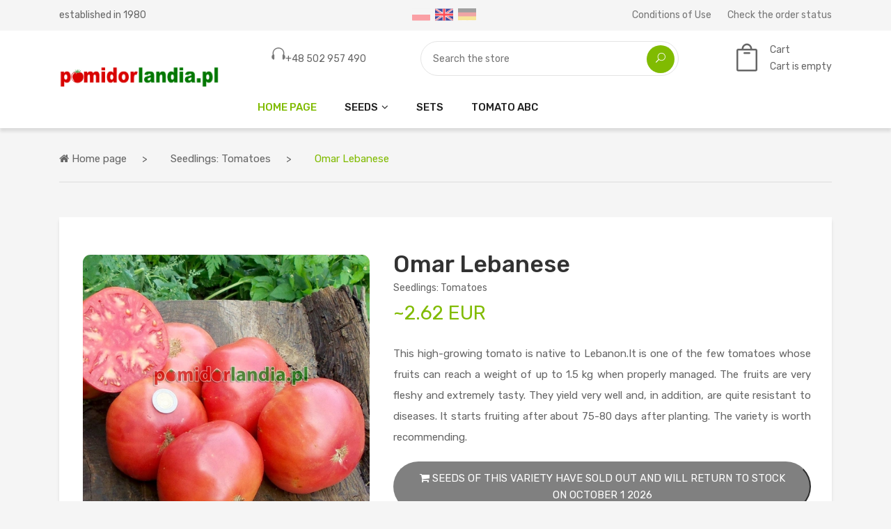

--- FILE ---
content_type: text/html; charset=utf-8
request_url: https://pomidorlandia.pl/en/produkt/2491/omar-lebanese-1
body_size: 7082
content:
<!DOCTYPE html>
<html class="no-js" lang="zxx">
<head>
    
	<meta charset="utf-8">
	<meta http-equiv="X-UA-Compatible" content="IE=edge">
    <title>Omar Lebanese - Seedlings: Tomatoes Tomatoes, Peppers, Seeds - Pomidorlandia.pl</title>


    <meta name="description" content="We offer 600 varieties of tomatoes, traditional varieties, non-GMO, non-hybrid (not F1). The largest collection in Poland. Seeds and seedlings of tomatoes and peppers" />


	<meta name="viewport" content="width=device-width, initial-scale=1">

	<link rel="icon" type="image/x-icon" href="/static/assets/images/favicon.ico">
	<link href="/static/assets/css/bootstrap.min.css" rel="stylesheet">
	<link href="/static/assets/css/font-awesome.min.css" rel="stylesheet">
	<link href="/static/assets/css/elegent.min.css" rel="stylesheet">
	<link href="/static/assets/css/plugins.css" rel="stylesheet">
	<link href="/static/assets/css/helper.css" rel="stylesheet">
	<link href="/static/assets/css/main.css" rel="stylesheet">
	<script src="/static/assets/js/vendor/modernizr-2.8.3.min.js"></script>
    <link href="/static/assets/css/fix.css" rel="stylesheet">
	
    <!-- Matomo -->
    <script type="text/javascript">
    var _paq = window._paq = window._paq || [];
    / tracker methods like "setCustomDimension" should be called before "trackPageView" /
    _paq.push(['trackPageView']);
    _paq.push(['enableLinkTracking']);
    (function() {
    var u="//stats.pomidorlandia.pl/";
    _paq.push(['setTrackerUrl', u+'matomo.php']);
    _paq.push(['setSiteId', '1']);
    var d=document, g=d.createElement('script'), s=d.getElementsByTagName('script')[0];
    g.type='text/javascript'; g.async=true; g.src=u+'matomo.js'; s.parentNode.insertBefore(g,s);
    })();
    </script>
    <!-- End Matomo Code -->
</head>
<body>
	<header>
        <div id="lang">
             <a href="/pl"><img src="/static/assets/flags/poland.png" alt="Polski" title="Polski" /></a>
             <a href="/en" class="active"><img src="/static/assets/flags/united-kingdom.png" alt="English" title="English"/></a>
             <a href="/de"><img src="/static/assets/flags/germany.png" alt="Deutsch" title="Deutsch"/></a>
        </div>
		<div class="header-top pt-10 pb-10 pt-lg-10 pb-lg-10 pt-md-10 pb-md-10">
			<div class="container">
				<div class="row">
					<div class="col-lg-6 col-md-6 col-sm-6 col-xs-12 text-center text-sm-left">
                        established in 1980
					</div>
					<div class="col-lg-6 col-md-6 col-sm-6 col-xs-12  text-center text-sm-right">
						<div class="header-top-menu">
							<ul>
								<li><a href="https://pomidorlandia.pl/page/regulamin/1">Conditions of Use</a></li>
								<li><a href="/en/status">Check the order status</a></li>
							</ul>
						</div>
					</div>
				</div>
			</div>
		</div>
		<div class="header-bottom header-bottom-one header-sticky">
			<div class="container">
				<div class="row">
					<div class="col-md-3 col-sm-12 col-xs-12 text-lg-left text-md-center text-sm-center">
						<div class="logo mt-15 mb-15">
							<a href="/en/">
								<h3 class="mt-35">
									<img src="/static/assets/images/logo.svg" style="width: 230px" alt="pomidorlandia.pl" />
                                </h3>
							</a>
						</div>
					</div>
					<div class="col-md-9 col-sm-12 col-xs-12">
						<div class="menubar-top d-flex justify-content-between align-items-center flex-sm-wrap flex-md-wrap flex-lg-nowrap mt-sm-15">
							<div class="header-contact d-flex">
								<div class="phone-icon mr-0 text-right">
									<img src="/static/assets/images/icon-phone.png" class="img-fluid w-50 pull-right" alt="">
								</div>
								<div class="phone-number">
                                    <span class="number"><a href="tel:+48502957490">+48 502 957 490</a></span>
								</div>
							</div>
							<div class="header-advance-search">
								<form action="/en/search" method="get">
                                    
                                    <input type="text" name="query" minlength="3" placeholder="Search the store" required id="id_query">
									<button><span class="icon_search"></span></button>
								</form>
							</div>
							<div class="shopping-cart" id="shopping-cart">
								<a href="/en/cart">
									<div class="cart-icon d-inline-block">
										<span class="icon_bag_alt"></span>
									</div>
									<div class="cart-info d-inline-block">
										<p>Cart
											<span>
												
                                                    
                                                        Cart is empty
                                                    
                                                
											</span>
										</p>
									</div>
								</a>
							</div>
						</div>

                        <div class="main-menu">
							<nav>
								<ul>
									<li class="active"><a href="/en/">Home page</a></li>
                                    
                                    
                                    
                                
                                    <li class="menu-item-has-children">
                                    
                                        <a href="#">
                                    
                                            Seeds</a>
										<ul class="sub-menu">
                                            
											    <li><a href="/en/4/tomatoes-seeds">Tomatoes</a></li>
                                            
											    <li><a href="/en/5/peppers-seeds">Peppers</a></li>
                                            
											    <li><a href="/en/6/green-vegetables">Green vegetables</a></li>
                                            
										</ul>
									</li>
                                
                                    
                                
                                
                                    
                                
                                    <li class="menu-item"><a href="/en/3/sets">Sets</a></li>
                                
                                    
                                    <li><a href="https://pomidorlandia.pl/page/pomidorowe-abc/16">Tomato ABC</a></li>
								</ul>
							</nav>
						</div>
					</div>
					<div class="col-12">
						<div class="mobile-menu d-block d-lg-none"></div>
					</div>
				</div>
			</div>
		</div>
	</header>

	<div class="mt-10"> </div>

    
    <div class="breadcrumb-area mb-50">
        <div class="container">
            <div class="row">
                <div class="col">
                    <div class="breadcrumb-container">
                        <ul>
                            <li><a href="/en/"><i class="fa fa-home"></i> Home page</a>
                            </li>
                            <li>
                            <a href="/en/8/tomatoes-seedlings">Seedlings: Tomatoes</a></li>
                            <li class="active">Omar Lebanese</li>
                        </ul>
                    </div>
                </div>
            </div>
        </div>
    </div>

    <div class="single-product-content ">
        <div class="container">
            <div class="single-product-content-container mb-35">
            
                <div class="row" itemscope itemtype="http://schema.org/Product"> 
                    <div class="col-lg-5 col-md-12 col-xs-12">
                        <div class="product-image-gallery">
                            <div class="row no-gutters">
                                                                    
                                    <div class="col-lg-12">
                                        <div class="single-product-img img-full border-0">
                                            
                                                <img itemprop="image" src="/media/cache/f5/ec/f5ec1d5b733fb81ea54c9882e383495c.webp" class="img-fluid border-radius p-1" alt="Omar Lebanese" id="zoomed">
                                                <a href="/media/uploads/products/nasiona_pomidor_omar_lebanese_1.jpg" class="big-image-popup"><i class="fa fa-search-plus"></i></a>
                                            
                                        </div>
                                    </div>
                                                                    
                                    <div class="col-lg-12">
                                        <div class="single-product-img img-full border-0">
                                            
                                                <img itemprop="image" src="/media/cache/5a/5c/5a5c223322e3025d27b5f2b4e8b0e495.webp" class="img-fluid border-radius p-1" alt="Omar Lebanese" id="zoomed">
                                                <a href="/media/uploads/products/nasiona_pomidor_omar_lebanese_2.jpg" class="big-image-popup"><i class="fa fa-search-plus"></i></a>
                                            
                                        </div>
                                    </div>
                                                                    
                                    <div class="col-lg-12">
                                        <div class="single-product-img img-full border-0">
                                            
                                                <img itemprop="image" src="/media/cache/3e/98/3e983485da2683cba49630bd503042ed.webp" class="img-fluid border-radius p-1" alt="Omar Lebanese" id="zoomed">
                                                <a href="/media/uploads/products/omars_lebanese_zdjecie_3.jpg" class="big-image-popup"><i class="fa fa-search-plus"></i></a>
                                            
                                        </div>
                                    </div>
                                                                    
                                    <div class="col-lg-12">
                                        <div class="single-product-img img-full border-0">
                                            
                                                <img itemprop="image" src="/media/cache/80/08/8008f411d714df6982f06aebc179a986.webp" class="img-fluid border-radius p-1" alt="Omar Lebanese" id="zoomed">
                                                <a href="/media/uploads/products/omars_lebanese_zdjecie_2.jpg" class="big-image-popup"><i class="fa fa-search-plus"></i></a>
                                            
                                        </div>
                                    </div>
                                                                    
                                    <div class="col-lg-12">
                                        <div class="single-product-img img-full border-0">
                                            
                                                <img itemprop="image" src="/media/cache/be/b1/beb146ba8deccdd3a4084b0575ee394c.webp" class="img-fluid border-radius p-1" alt="Omar Lebanese" id="zoomed">
                                                <a href="/media/uploads/products/omars_lebanese_zdjecie_1.jpg" class="big-image-popup"><i class="fa fa-search-plus"></i></a>
                                            
                                        </div>
                                    </div>
                                
                            </div>
                        </div>
                    </div>
                    <div class="col-lg-7 col-md-12 col-xs-12">
                        <div class="product-feature-details" id="product-feature-details">
                            <h2 class="product-title mb-5" itemprop="name"><a href="/en/produkt/2491/omar-lebanese-1" itemprop="url">Omar Lebanese</a></h2>
                            <div class="mb-15">
                                <a href="/en/8/tomatoes-seedlings">
                                    Seedlings: Tomatoes
                                </a>
                            </div>
                            <h2 class="product-price mb-15">
                                <div itemprop="offers" itemscope itemtype="http://schema.org/Offer">
                                    <span class="discounted-price"><span itemprop="price">~2.62 EUR</span></span>
                                </div>
                                <div itemprop="priceCurrency" itemscope itemtype="http://schema.org/Offer" style="visibility: hidden;">PLN</div>
                            </h2>
                            <p class="product-description mb-20 text-justify" itemprop="description">This high-growing tomato is native to Lebanon.It is one of the few tomatoes whose fruits can reach a weight of up to 1.5 kg when properly managed. The fruits are very fleshy and extremely tasty. They yield very well and, in addition, are quite resistant to diseases. It starts fruiting after about 75-80 days after planting. The variety is worth recommending.</p>
                            
                    
                        
                                                            
                                
                                    <div class="mb-20">
                                        <button class="buy_button_gray"><i class="fa fa-shopping-cart"></i> Seeds of this variety have sold out and will return to stock on October 1 2026</button>
                                    </div>
                                    <div class="mb-20 mt-20">
                                        <a href="/en/produkt/2491/omar-lebanese-1/ask_for_availability"><button class="buy_button_gray"><i class="fa fa-envelope"></i> Ask about availability</button></a>
                                    </div>
                                
                                
                            
                        
                                                
                            <div class="group-product-form mb-20">
                                <div class="table-content table-responsive shop-details-table">
                                    <table>
                                        <tbody>
                                        
                                            <tr>
                                                <td class="product-name">Color</td>
                                                <td class="product-price"><span class="amount">Czerwony</span></td>
                                            </tr>
                                        
                                            <tr>
                                                <td class="product-name">Growing habit</td>
                                                <td class="product-price"><span class="amount">Indeterminate</span></td>
                                            </tr>
                                        
                                            <tr>
                                                <td class="product-name">The growing season</td>
                                                <td class="product-price"><span class="amount">Mid-late</span></td>
                                            </tr>
                                        
                                            <tr>
                                                <td class="product-name">Fruit size</td>
                                                <td class="product-price"><span class="amount">Big</span></td>
                                            </tr>
                                        
                                        </tbody>
                                    </table>
                                    <table>
                                        
                                            
                                            <tr>
                                                <td colspan="5" class="font-weight-bold">
                                                    Odmiana brała udział w <a href="/en/contest/">konkursie</a> na Największego pomidora. Poniżej wyniki:
                                                </td>
                                            </tr>                
                                            
                                            
                                            <tr>
                                                <td>
                                                    <p>
                                                            2016
                                                        
                                                    </p>
                                                    <p>Rafał Więcek</p>
                                                </td>
                                                <td>1697g</td>
                                                <td>
                                                  
                                                    <a href="/media/uploads/contest_entries/Rafa__Wi_cek_Omar_Lebanese_1697g.jpg" target="_blank">
                                                        <img src="/media/cache/55/80/5580290076e9fffa71ea358dc984c10b.jpg">
                                                    </a>
                                                    <br clear="all" />
                                                  
                                                </td>
                                            </tr>
                                            
                                        
                                    </table>
                                    
                                    <div class="single-product-img p-2 passport">
                                        <picture>
                                            <img src="/static/assets\images\paszporty\paszport_sadzonka_pomidor.png" style="width: 50%" />
                                        </picture>
                                    </div>
                                    
                                    
                                </div>
                            </div>
                        </div>
                    </div>
                </div>
            </div>
        </div>
    </div>

	<div class="slider tab-slider mb-35">
		<div class="container">
			<div class="row">
				<div class="col-lg-12">
					<div class="tab-slider-wrapper">
						<nav>
							<div class="nav nav-tabs" id="nav-tab" role="tablist">
								<a class="nav-item nav-link active" id="featured-tab" data-toggle="tab" href="#featured" role="tab"
									aria-selected="true"><h2 class="text-white">Recommended in the category Seedlings: Tomatoes</h2></a>
							</div>
						</nav>
						<div class="tab-content" id="nav-tabContent">
							<div class="tab-pane fade show active" id="featured" role="tabpanel" aria-labelledby="featured-tab">
								<div class="tab-slider-container">
                                    
                                        <div class="single-tab-slider-item">
										<div class="gf-product tab-slider-sub-product">
											<div class="image">
												<a href="/en/produkt/3721/malachite-box-1">
                                                    <picture>
                                                      
                                                        <source srcset="/media/cache/8c/48/8c48add69654b24b2a7ee554ef4d1611.webp" type="image/webp">
                                                      
                                                      
                                                        <source srcset="/media/cache/2a/20/2a20869999a2019e9188aab9be934a7f.jpg" type="image/jpeg">
                                                        <img src="/media/cache/2a/20/2a20869999a2019e9188aab9be934a7f.jpg" alt="Malachite Box" class="img-fluid border-radius">
                                                      
                                                    </picture>
												</a>
											</div>
											<div class="product-content">
												<div class="product-categories">
                                                    <a href="/en/8/tomatoes-seedlings">Seedlings: Tomatoes</a>
												</div>
												<h3 class="product-title"><a href="/en/produkt/3721/malachite-box-1">Malachite Box</a></h3>
												<div class="price-box">
													<span class="discounted-price">~2.62 EUR</span>
												</div>
											</div>
										</div>
                                        </div>
                                    
                                        <div class="single-tab-slider-item">
										<div class="gf-product tab-slider-sub-product">
											<div class="image">
												<a href="/en/produkt/3702/lutescent-long-red-1">
                                                    <picture>
                                                      
                                                        <source srcset="/media/cache/c8/af/c8afae4f7d9a3976d765865bcb9aa943.webp" type="image/webp">
                                                      
                                                      
                                                        <source srcset="/media/cache/ab/55/ab55b8ed09a1a2a6a1b40c4169398bd9.jpg" type="image/jpeg">
                                                        <img src="/media/cache/ab/55/ab55b8ed09a1a2a6a1b40c4169398bd9.jpg" alt="Lutescent Long Red" class="img-fluid border-radius">
                                                      
                                                    </picture>
												</a>
											</div>
											<div class="product-content">
												<div class="product-categories">
                                                    <a href="/en/8/tomatoes-seedlings">Seedlings: Tomatoes</a>
												</div>
												<h3 class="product-title"><a href="/en/produkt/3702/lutescent-long-red-1">Lutescent Long Red</a></h3>
												<div class="price-box">
													<span class="discounted-price">~2.62 EUR</span>
												</div>
											</div>
										</div>
                                        </div>
                                    
                                        <div class="single-tab-slider-item">
										<div class="gf-product tab-slider-sub-product">
											<div class="image">
												<a href="/en/produkt/3699/chapman-1">
                                                    <picture>
                                                      
                                                        <source srcset="/media/cache/ce/90/ce9070a2be2ee45859a2f1239b736be6.webp" type="image/webp">
                                                      
                                                      
                                                        <source srcset="/media/cache/e1/1e/e11efdc2dbc6cea2e8c108754485a0f7.jpg" type="image/jpeg">
                                                        <img src="/media/cache/e1/1e/e11efdc2dbc6cea2e8c108754485a0f7.jpg" alt="Chapman" class="img-fluid border-radius">
                                                      
                                                    </picture>
												</a>
											</div>
											<div class="product-content">
												<div class="product-categories">
                                                    <a href="/en/8/tomatoes-seedlings">Seedlings: Tomatoes</a>
												</div>
												<h3 class="product-title"><a href="/en/produkt/3699/chapman-1">Chapman</a></h3>
												<div class="price-box">
													<span class="discounted-price">~2.62 EUR</span>
												</div>
											</div>
										</div>
                                        </div>
                                    
                                        <div class="single-tab-slider-item">
										<div class="gf-product tab-slider-sub-product">
											<div class="image">
												<a href="/en/produkt/3704/rose-de-berne-1">
                                                    <picture>
                                                      
                                                        <source srcset="/media/cache/24/c8/24c88bf63a3b046730c1079fc7524d02.webp" type="image/webp">
                                                      
                                                      
                                                        <source srcset="/media/cache/97/20/97207e196da509639e73fbd181d6d6ba.jpg" type="image/jpeg">
                                                        <img src="/media/cache/97/20/97207e196da509639e73fbd181d6d6ba.jpg" alt="Rose de Berne" class="img-fluid border-radius">
                                                      
                                                    </picture>
												</a>
											</div>
											<div class="product-content">
												<div class="product-categories">
                                                    <a href="/en/8/tomatoes-seedlings">Seedlings: Tomatoes</a>
												</div>
												<h3 class="product-title"><a href="/en/produkt/3704/rose-de-berne-1">Rose de Berne</a></h3>
												<div class="price-box">
													<span class="discounted-price">~2.62 EUR</span>
												</div>
											</div>
										</div>
                                        </div>
                                    
                                        <div class="single-tab-slider-item">
										<div class="gf-product tab-slider-sub-product">
											<div class="image">
												<a href="/en/produkt/3705/rutgers-1">
                                                    <picture>
                                                      
                                                        <source srcset="/media/cache/5d/e6/5de6517cb21314c42d9e0e335e023f08.webp" type="image/webp">
                                                      
                                                      
                                                        <source srcset="/media/cache/68/7d/687dc754d1639da640a2ae896c63b222.jpg" type="image/jpeg">
                                                        <img src="/media/cache/68/7d/687dc754d1639da640a2ae896c63b222.jpg" alt="Rutgers" class="img-fluid border-radius">
                                                      
                                                    </picture>
												</a>
											</div>
											<div class="product-content">
												<div class="product-categories">
                                                    <a href="/en/8/tomatoes-seedlings">Seedlings: Tomatoes</a>
												</div>
												<h3 class="product-title"><a href="/en/produkt/3705/rutgers-1">Rutgers</a></h3>
												<div class="price-box">
													<span class="discounted-price">~2.62 EUR</span>
												</div>
											</div>
										</div>
                                        </div>
                                    
                                        <div class="single-tab-slider-item">
										<div class="gf-product tab-slider-sub-product">
											<div class="image">
												<a href="/en/produkt/2513/big-zebra-1">
                                                    <picture>
                                                      
                                                        <source srcset="/media/cache/07/ee/07ee6211fd8fcbb45d4ce5fea8bff76f.webp" type="image/webp">
                                                      
                                                      
                                                        <source srcset="/media/cache/ea/19/ea19bdf64a141243bd3506a150929572.jpg" type="image/jpeg">
                                                        <img src="/media/cache/ea/19/ea19bdf64a141243bd3506a150929572.jpg" alt="Big Zebra" class="img-fluid border-radius">
                                                      
                                                    </picture>
												</a>
											</div>
											<div class="product-content">
												<div class="product-categories">
                                                    <a href="/en/8/tomatoes-seedlings">Seedlings: Tomatoes</a>
												</div>
												<h3 class="product-title"><a href="/en/produkt/2513/big-zebra-1">Big Zebra</a></h3>
												<div class="price-box">
													<span class="discounted-price">~2.62 EUR</span>
												</div>
											</div>
										</div>
                                        </div>
                                    
                                        <div class="single-tab-slider-item">
										<div class="gf-product tab-slider-sub-product">
											<div class="image">
												<a href="/en/produkt/2481/great-white-1">
                                                    <picture>
                                                      
                                                        <source srcset="/media/cache/19/61/1961aa30f437c5e2d6977500380c7052.webp" type="image/webp">
                                                      
                                                      
                                                        <source srcset="/media/cache/8f/85/8f8598235b2f90ad65d3e32cb0533ba8.jpg" type="image/jpeg">
                                                        <img src="/media/cache/8f/85/8f8598235b2f90ad65d3e32cb0533ba8.jpg" alt="Great White" class="img-fluid border-radius">
                                                      
                                                    </picture>
												</a>
											</div>
											<div class="product-content">
												<div class="product-categories">
                                                    <a href="/en/8/tomatoes-seedlings">Seedlings: Tomatoes</a>
												</div>
												<h3 class="product-title"><a href="/en/produkt/2481/great-white-1">Great White</a></h3>
												<div class="price-box">
													<span class="discounted-price">~2.62 EUR</span>
												</div>
											</div>
										</div>
                                        </div>
                                    
                                        <div class="single-tab-slider-item">
										<div class="gf-product tab-slider-sub-product">
											<div class="image">
												<a href="/en/produkt/2478/church-1">
                                                    <picture>
                                                      
                                                        <source srcset="/media/cache/8d/83/8d831761e72044310c295bcc8a830cb0.webp" type="image/webp">
                                                      
                                                      
                                                        <source srcset="/media/cache/58/15/58156f8ade86a1bccd9f768e6c5b945f.jpg" type="image/jpeg">
                                                        <img src="/media/cache/58/15/58156f8ade86a1bccd9f768e6c5b945f.jpg" alt="Church" class="img-fluid border-radius">
                                                      
                                                    </picture>
												</a>
											</div>
											<div class="product-content">
												<div class="product-categories">
                                                    <a href="/en/8/tomatoes-seedlings">Seedlings: Tomatoes</a>
												</div>
												<h3 class="product-title"><a href="/en/produkt/2478/church-1">Church</a></h3>
												<div class="price-box">
													<span class="discounted-price">~2.62 EUR</span>
												</div>
											</div>
										</div>
                                        </div>
                                    
                                        <div class="single-tab-slider-item">
										<div class="gf-product tab-slider-sub-product">
											<div class="image">
												<a href="/en/produkt/3619/fireworks-1">
                                                    <picture>
                                                      
                                                        <source srcset="/media/cache/c7/af/c7af00dd86cc8ffa04e82b4388e68eef.webp" type="image/webp">
                                                      
                                                      
                                                        <source srcset="/media/cache/d5/66/d566d3a534eb9ae874ba9ca6af7d7665.jpg" type="image/jpeg">
                                                        <img src="/media/cache/d5/66/d566d3a534eb9ae874ba9ca6af7d7665.jpg" alt="Fireworks" class="img-fluid border-radius">
                                                      
                                                    </picture>
												</a>
											</div>
											<div class="product-content">
												<div class="product-categories">
                                                    <a href="/en/8/tomatoes-seedlings">Seedlings: Tomatoes</a>
												</div>
												<h3 class="product-title"><a href="/en/produkt/3619/fireworks-1">Fireworks</a></h3>
												<div class="price-box">
													<span class="discounted-price">~2.62 EUR</span>
												</div>
											</div>
										</div>
                                        </div>
                                    
                                        <div class="single-tab-slider-item">
										<div class="gf-product tab-slider-sub-product">
											<div class="image">
												<a href="/en/produkt/2628/legend-1">
                                                    <picture>
                                                      
                                                        <source srcset="/media/cache/3e/36/3e364bdda8a7a1581bfb7fc5768289f0.webp" type="image/webp">
                                                      
                                                      
                                                        <source srcset="/media/cache/4c/06/4c06cac868b903378a6c92ceba3eaa7c.jpg" type="image/jpeg">
                                                        <img src="/media/cache/4c/06/4c06cac868b903378a6c92ceba3eaa7c.jpg" alt="Legend" class="img-fluid border-radius">
                                                      
                                                    </picture>
												</a>
											</div>
											<div class="product-content">
												<div class="product-categories">
                                                    <a href="/en/8/tomatoes-seedlings">Seedlings: Tomatoes</a>
												</div>
												<h3 class="product-title"><a href="/en/produkt/2628/legend-1">Legend</a></h3>
												<div class="price-box">
													<span class="discounted-price">~2.62 EUR</span>
												</div>
											</div>
										</div>
                                        </div>
                                    
								</div>
							</div>
						</div>
					</div>
				</div>
			</div>
		</div>
	</div>


	<div class="mt-35">
		<div class="container">
			<div class="row">
				<div class="col-lg-6">
					<div class="slider mb-35">
						<div class="row">
							<div class="col-lg-12">
								<div class="section-title" style="z-index: -99999999;">
									<h3>Gallery</h3>
								</div>
							</div>
						</div>
						<div class="row">
							<div class="col-lg-12">
								<div class="blog-slider-container pt-30 pb-30 pr-30 pl-30">
									
									
									<div class="single-tab-slider-item">
										<div class="gf-product tab-slider-sub-product border-0">
											<div class="image">
												<a href="/en/gallery/papryki">
                                                    <picture>
                                                      
                                                        <source srcset="/media/cache/d7/de/d7de088c620bef32c06baa693bf00072.webp" type="image/webp">
                                                      
                                                      
                                                        <source srcset="/media/cache/7a/d6/7ad67c2bdac50b9c822a41e71123daf7.jpg" type="image/jpeg">
                                                        <img src="/media/cache/7a/d6/7ad67c2bdac50b9c822a41e71123daf7.jpg" class="img-fluid border-radius">
                                                      
                                                    </picture>
                                                </a>
											</div>
											<div class="product-content">
												<div class="product-categories">
                                                    <a href="">Papryki</a>
												</div>
											</div>
										</div>
                                        </div>
									
									<div class="single-tab-slider-item">
										<div class="gf-product tab-slider-sub-product border-0">
											<div class="image">
												<a href="/en/gallery/papryki">
                                                    <picture>
                                                      
                                                        <source srcset="/media/cache/79/32/7932c1ae070bdb78c11d824a15e55a47.webp" type="image/webp">
                                                      
                                                      
                                                        <source srcset="/media/cache/5e/33/5e33800f1a8c688764dfe5c662f35d61.jpg" type="image/jpeg">
                                                        <img src="/media/cache/5e/33/5e33800f1a8c688764dfe5c662f35d61.jpg" class="img-fluid border-radius">
                                                      
                                                    </picture>
                                                </a>
											</div>
											<div class="product-content">
												<div class="product-categories">
                                                    <a href="">Papryki</a>
												</div>
											</div>
										</div>
                                        </div>
									
									<div class="single-tab-slider-item">
										<div class="gf-product tab-slider-sub-product border-0">
											<div class="image">
												<a href="/en/gallery/prelekcje">
                                                    <picture>
                                                      
                                                        <source srcset="/media/cache/94/69/9469c235fd7b58d1f001346e7e0c2bb9.webp" type="image/webp">
                                                      
                                                      
                                                        <source srcset="/media/cache/b2/9a/b29a8cb3e22439edbe8ebe88229f2e17.jpg" type="image/jpeg">
                                                        <img src="/media/cache/b2/9a/b29a8cb3e22439edbe8ebe88229f2e17.jpg" class="img-fluid border-radius">
                                                      
                                                    </picture>
                                                </a>
											</div>
											<div class="product-content">
												<div class="product-categories">
                                                    <a href="">Prelekcje</a>
												</div>
											</div>
										</div>
                                        </div>
									
								</div>
							</div>
						</div>
					</div>
				</div>
				<div class="col-lg-6">
					<div class="slider mb-35">
						<div class="row">
							<div class="col-lg-12">
								<div class="section-title">
									<h3>ED</h3>
								</div>
							</div>
						</div>
						<div class="row">
							<div class="col-lg-12">
								<div class="bg-white" style="box-shadow: 0px 5px 4px 0px rgba(0, 0, 0, 0.1);">
									<div class="tab-slider-sub-product border-0">
										<a href="/en/sor"><img src="/static/ppp.jpg" class="img-fluid" /></a>
									</div>
								</div>
							</div>
						</div>
					</div>
				</div>
			</div>
		</div>
	</div>

	<footer>
        <div class="newsletter-section pt-50 pb-50">
			<div class="container">
				<div class="row">
					
				</div>
			</div>
		</div>
		<div class="social-contact-section pt-50 pb-50">
			<div class="container">
				<div class="row">
					<div class="col-lg-4 col-md-12 order-2 order-md-2 order-sm-2 order-lg-1">
						<div class="social-media-section">
							<h2 class="d-none d-md-block">Community</h2>
							<div class="social-links text-center text-md-left">
								<a class="facebook" href="https://www.facebook.com/pomidorlandia/" data-tooltip="Facebook" target="_blank"><i class="fa fa-facebook"></i></a>
                            </div>
						</div>
					</div>
					<div class="col-lg-8 col-md-12 order-1 order-md-1 order-sm-1 order-lg-2  mb-sm-50 mb-xs-50">
						<div class="contact-summery">
							<h2 class="d-none d-md-block">Contact Us</h2>
							<div class="contact-segments d-flex justify-content-between flex-wrap flex-lg-nowrap text-center text-md-left">
								<div class="single-contact d-flex mb-xs-20">
									<div class="icon">
										<span class="icon_pin_alt"></span>
									</div>
									<div class="contact-info">
                                        <a href="https://goo.gl/maps/ESuvvoqeRt8yKAXe9" target="_new">
                                            <p>Address: <span>Gady 1, 11-001 Dywity</span></p>
                                        </a>
									</div>
								</div>
								<div class="single-contact d-flex mb-xs-20">
									<div class="icon">
										<span class="icon_mobile"></span>
									</div>
									<div class="contact-info">
										<p>Telephones: <span><a href="tel:+48502957490">+48 502 957 490</a></span></p>
									</div>
								</div>
								<div class="single-contact d-flex">
									<div class="icon">
										<span class="icon_mail_alt"></span>
									</div>
									<div class="contact-info">
                                        <p>Email: <a href="#" class="cryptedmail"
                                           data-name="sklep"
                                           data-domain="pomidorlandia"
                                           data-tld="pl"
                                           onclick="window.location.href = 'mailto:' + this.dataset.name + '@' + this.dataset.domain + '.' + this.dataset.tld; return false;"></a></p>
									</div>
								</div>
							</div>
						</div>
					</div>
				</div>
			</div>
		</div>

		<div class="footer-navigation-section pt-40 pb-40">
			<div class="container">
				<div class="row">
                
                    
                    <div class="col-lg-3 col-md-3 col-sm-6 col-xs-12 mb-xs-30">
						<div class="single-navigation-section">
							<h3 class="nav-section-title d-none d-md-block">ABOUT US</h3>
                            <a class="h3 nav-section-title d-md-none d-block" data-toggle="collapse" href="#collapse1" role="button" aria-expanded="false" aria-controls="collapseF1">
								ABOUT US
								<i class="fa fa-chevron-down float-right"></i>
							</a>
							<div class="collapse d-md-block" id="collapse1">
								<ul>
                                    
                                        <li> <a href="/en/page/twoje-konto/5">Your account</a></li>
                                    
                                        <li> <a href="https://pomidorlandia.pl/pl/contact_page">Contact</a></li>
                                    
                                        <li> <a href="/en/page/program-partnerski/29">Partnership program</a></li>
                                    
                                        <li> <a href="/en/page/regulamin-programu-partnerskiego/30">Regulamin Programu partnerskiego</a></li>
                                    
                                        <li> <a href="/en/page/pomidorlandia-na-allegro/3">Pomidorlandia at Allegro</a></li>
                                    
                                        <li> <a href="/en/page/o-sklepie-pomidorlandiapl/2">About Pomidorlandia.pl</a></li>
                                    
                                </ul>
                            </div>
						</div>
					</div>
                    
                    <div class="col-lg-3 col-md-3 col-sm-6 col-xs-12 mb-xs-30">
						<div class="single-navigation-section">
							<h3 class="nav-section-title d-none d-md-block">CUSTOMER SERVICE</h3>
                            <a class="h3 nav-section-title d-md-none d-block" data-toggle="collapse" href="#collapse2" role="button" aria-expanded="false" aria-controls="collapseF1">
								CUSTOMER SERVICE
								<i class="fa fa-chevron-down float-right"></i>
							</a>
							<div class="collapse d-md-block" id="collapse2">
								<ul>
                                    
                                        <li> <a href="/en/page/regulamin/1">Conditions of Use</a></li>
                                    
                                        <li> <a href="/en/page/polityka-cookies/7">Cookies policy</a></li>
                                    
                                        <li> <a href="/en/page/polityka-zwrotow/8">Returns policy</a></li>
                                    
                                        <li> <a href="https://pomidorlandia.pl/newsletter/unsubscribe">Unsubscribe from the newsletter</a></li>
                                    
                                        <li> <a href="/en/page/polityka-prywatnosci/4">Privacy Policy</a></li>
                                    
                                </ul>
                            </div>
						</div>
					</div>
                    
                    <div class="col-lg-3 col-md-3 col-sm-6 col-xs-12 mb-xs-30">
						<div class="single-navigation-section">
							<h3 class="nav-section-title d-none d-md-block">PAYMENT AND SHIPPING</h3>
                            <a class="h3 nav-section-title d-md-none d-block" data-toggle="collapse" href="#collapse3" role="button" aria-expanded="false" aria-controls="collapseF1">
								PAYMENT AND SHIPPING
								<i class="fa fa-chevron-down float-right"></i>
							</a>
							<div class="collapse d-md-block" id="collapse3">
								<ul>
                                    
                                        <li> <a href="/en/page/dokad-wysyamy/11">Where do we ship to?</a></li>
                                    
                                        <li> <a href="/en/page/czas-realizacji-zamowienia/10">Payment conditions</a></li>
                                    
                                        <li> <a href="/en/page/wszystko-o-wysyce-i-patnosci/9">Shipping Information</a></li>
                                    
                                        <li> <a href="/en/page/gdy-przesyka-wroci/32">Gdy przesyłka wróci</a></li>
                                    
                                </ul>
                            </div>
						</div>
					</div>
                    
                    <div class="col-lg-3 col-md-3 col-sm-6 col-xs-12 mb-xs-30 text-center p-1">
						<img src="/static/assets/images/no_gmo_en.jpg" class="img-fluid m-auto" />
                        
                    </div>
				</div>
			</div>
		</div>
		
		<div class="copyright-section pt-35 pb-35">
			<div class="container">
				<div class="row align-items-md-center align-items-sm-center">
					<div class="col-lg-4 col-md-6 col-sm-12 col-xs-12 text-center text-md-left">
						<div class="copyright-segment">
                            <p class="copyright-text">&copy; 2011 - 2026 <a href="/">pomidorlandia.pl</a></p>
						</div>
					</div>
					<div class="col-lg-8 col-md-6 col-sm-12 col-xs-12">
						<div class="payment-info text-center text-md-right">
									<img src="/static/assets/images/paypal.svg" alt="paypal" class="img-fluid mr-10" style="height: 45px" />
									<img src="/static/assets/images/przelewy24.svg" alt="przelewy24" class="img-fluid" style="height: 45px" />
						</div>
					</div>
				</div>
			</div>
		</div>
		<div class="footer-navigation-section pt-5 pb-5 ">
			<div class="container">
				<div class="text-center p-2">
					 
				</div>
			</div>
		</div>
	</footer>
	<a href="#" class="scroll-top"></a>
	<!-- jQuery JS -->
	<script src="/static/assets/js/vendor/jquery.min.js"></script>
	<!-- Popper JS -->
	<script src="/static/assets/js/popper.min.js"></script>
	<!-- Bootstrap JS -->
	<script src="/static/assets/js/bootstrap.min.js"></script>
	<!-- Plugins JS -->
	<script src="/static/assets/js/plugins.js"></script>
	<!-- Main JS # translate -->
    
    <script src="/static/assets/js/main_en.js"></script>
	
    
</body>
</html>

--- FILE ---
content_type: text/css
request_url: https://pomidorlandia.pl/static/assets/css/main.css
body_size: 24867
content:
@charset "UTF-8";
/*-----------------------------------------------------------------------------------

    Template Name: Greenfarm - Ecommerce Bootstrap 4 HTML Template
    Version: 1.0

-----------------------------------------------------------------------------------
    
    CSS INDEX
    ===================
	
    01. Theme default CSS
    02. Header
        02.1 Header top
        02.2 Header bottom
        02.3 Home 3 and 4 header style
    03. Buttons
    04. Hero Section
        04.1 Hero one
    ০5. Policy
    06. Slider
        06.1 Category slider
        06.2 Blog post slider
        06.3 Brand logo slider
        06.4 Best seller slider
        06.5 Single sale product slider
        06.6 Hero slider
        06.7 Banner slider
        06.8 Deal of the day slider
        06.9 Related product slider
    07. Product
        07.1 Best seller product
        07.2 Tab slider product
        07.3 Category product
        07.4 Gallery product
        07.5 Single sale product
        07.6 Banner slider product
        07.7 Multi sale slider product
        07.8 Related slider product
        07.9 Shop grid view product
        07.10 Shop list view product
    08. Modal
    09. Banner
    10. Category
    11. Single product
    12. Shop Page
    13. Sidebar
    14. Cart & Wishlist
    15. Checkout
    16. Compare
    17. My Account
    18. Login Register
    19. FAQ
    20. Contact
    20. Blog
    21. Blog Post
    22. Footer


-----------------------------------------------------------------------------------*/
/*=============================================
=            01. Theme defaultt css            =
=============================================*/
/*-- Google Font --*/
@import url("https://fonts.googleapis.com/css?family=Rubik:300,300i,400,400i,500,500i,700,700i,900,900i");
/*-- Common Style --*/
*, *::after, *::before {
  -webkit-box-sizing: border-box;
  box-sizing: border-box; }

html, body {
  height: 100%; }

body {
  background-color: #f5f5f5;
  line-height: 24px;
  font-size: 14px;
  font-style: normal;
  font-weight: 400;
  visibility: visible;
  font-family: "Rubik", sans-serif;
  color: #666666;
  position: relative;
  overflow-x: hidden;
  padding-top: 186px; }
  @media only screen and (max-width: 767px) {
    body {
      padding-top: 295px; } }
  @media only screen and (max-width: 575px) {
    body {
      padding-top: 319px; } }
  @media only screen and (max-width: 479px) {
    body {
      padding-top: 349px; } }

h1, h2, h3, h4, h5, h6 {
  color: #222222;
  font-family: "Rubik", sans-serif;
  font-weight: 400;
  margin-top: 0; }

h1 {
  font-size: 36px;
  line-height: 42px; }

h2 {
  font-size: 30px;
  line-height: 36px; }

h3 {
  font-size: 24px;
  line-height: 30px; }

h4 {
  font-size: 18px;
  line-height: 24px; }

h5 {
  font-size: 14px;
  line-height: 18px; }

h6 {
  font-size: 12px;
  line-height: 14px; }

p:last-child {
  margin-bottom: 0; }

a, button {
  color: inherit;
  display: inline-block;
  line-height: inherit;
  text-decoration: none;
  cursor: pointer; }

a, button, img, input, span {
  -webkit-transition: all 0.3s ease 0s;
  -o-transition: all 0.3s ease 0s;
  transition: all 0.3s ease 0s; }

*:focus {
  outline: none !important; }

a:focus {
  color: inherit;
  outline: none;
  text-decoration: none; }

a:hover {
  text-decoration: none;
  color: #80bb01; }

button, input[type="submit"] {
  cursor: pointer; }

ul {
  list-style: outside none none;
  margin: 0;
  padding: 0; }

/*-- Tab Content & Pane Fix --*/
.tab-content {
  width: 100%; }
  .tab-content .tab-pane {
    display: block;
    height: 0;
    max-width: 100%;
    visibility: hidden;
    overflow: hidden;
    opacity: 0; }
    .tab-content .tab-pane.active {
      height: auto;
      visibility: visible;
      opacity: 1;
      overflow: visible; }

/*----------  on sale badge  ----------*/
.onsale {
  background: #ffaf00;
  -webkit-box-shadow: none;
  box-shadow: none;
  color: #fff;
  font-family: Rubik, Arial, Helvetica, sans-serif;
  font-size: 10px;
  font-weight: 500;
  height: 24px;
  left: 20px;
  line-height: 24px;
  min-height: auto;
  min-width: 44px;
  padding: 0 9px;
  position: absolute;
  right: auto;
  text-align: center;
  text-shadow: none;
  text-transform: uppercase;
  top: 20px;
  z-index: 42;
  -webkit-font-smoothing: subpixel-antialiased;
  -webkit-backface-visibility: hidden;
  -moz-backface-visibility: hidden;
  backface-visibility: hidden;
  -webkit-border-radius: 0;
  -moz-border-radius: 0;
  border-radius: 0; }

/*----------  product hover icons  ----------*/
.product-hover-icons {
  position: absolute;
  bottom: auto;
  left: 50%;
  margin: 0;
  margin-right: -50%;
  max-width: 90%;
  padding: 0;
  right: auto;
  top: 50%;
  z-index: 78;
  opacity: 0;
  visibility: hidden;
  -webkit-transform: translate(-50%, -50%);
  -ms-transform: translate(-50%, -50%);
  transform: translate(-50%, -50%);
  -webkit-transition: 0.3s;
  -o-transition: 0.3s;
  transition: 0.3s; }
  .product-hover-icons a {
    display: inline-block;
    background: #80bb01;
    border: none;
    color: #fff;
    height: 43px;
    letter-spacing: 0;
    line-height: 46px;
    margin: 0;
    padding: 0;
    text-align: center;
    text-transform: none;
    width: 43px;
    border-radius: 100%;
    -webkit-transition: all .3s ease;
    -o-transition: all .3s ease;
    transition: all .3s ease;
    position: relative; }
    @media only screen and (max-width: 575px) {
      .product-hover-icons a {
        height: 33px;
        width: 33px;
        line-height: 33px;
        font-size: 13px; } }
    .product-hover-icons a:hover {
      background: #5d8801; }
      .product-hover-icons a:hover:before, .product-hover-icons a:hover:after {
        visibility: visible;
        opacity: 1; }
    .product-hover-icons a.active {
      background: #5d8801; }
    .product-hover-icons a:before {
      content: attr(data-tooltip);
      position: absolute;
      bottom: 100%;
      left: 50%;
      margin-bottom: 12px;
      -webkit-transform: translateX(-50%);
      -ms-transform: translateX(-50%);
      transform: translateX(-50%);
      font-size: 14px;
      font-weight: 400;
      background-color: #444444;
      color: #ffffff;
      line-height: 16px;
      padding: 5px 10px;
      border-radius: 2px;
      white-space: nowrap;
      opacity: 0;
      visibility: hidden;
      -webkit-transition: 0.3s;
      -o-transition: 0.3s;
      transition: 0.3s; }
    .product-hover-icons a:after {
      position: absolute;
      left: 50%;
      bottom: 100%;
      margin-bottom: 8px;
      margin-left: -4px;
      content: "";
      border-width: 4px 4px 0 4px;
      border-style: solid;
      border-color: #444444 transparent transparent transparent;
      opacity: 0;
      visibility: hidden;
      -webkit-transition: 0.3s;
      -o-transition: 0.3s;
      transition: 0.3s; }

/*----------  scroll to top  ----------*/
/* scroll to top */
a.scroll-top {
  background: #666;
  width: 45px;
  height: 45px;
  border-radius: 50%;
  line-height: 40px;
  display: none;
  text-align: center;
  color: #fff;
  font-family: 'FontAwesome';
  position: fixed;
  right: 25px;
  bottom: 25px;
  z-index: 50000; }
  a.scroll-top:after {
    content: "\f077";
    display: inline;
    font-size: 20px; }
  a.scroll-top:hover {
    background-color: #80bb01;
    color: #ffffff; }

/*----------  breadcrumb  ----------*/
.breadcrumb-area .breadcrumb-container {
  border-bottom: 1px solid #dddddd;
  padding: 20px 0; }
  .breadcrumb-area .breadcrumb-container ul li {
    display: inline-block;
    padding-right: 60px;
    position: relative;
    font-size: 15px;
    line-height: 25px; }
    .breadcrumb-area .breadcrumb-container ul li:last-child:after {
      content: ""; }
    .breadcrumb-area .breadcrumb-container ul li.active {
      color: #80bb01; }
    .breadcrumb-area .breadcrumb-container ul li:after {
      position: absolute;
      top: 0;
      right: 30px;
      content: ">"; }

/*----------  custom zoom in animation  ----------*/
@-webkit-keyframes customZoomIn {
  from {
    opacity: 0;
    -webkit-transform: scale3d(0.8, 0.8, 0.8);
    transform: scale3d(0.8, 0.8, 0.8); }
  50% {
    opacity: 1; } }
@keyframes customZoomIn {
  from {
    opacity: 0;
    -webkit-transform: scale3d(0.8, 0.8, 0.8);
    transform: scale3d(0.8, 0.8, 0.8); }
  50% {
    opacity: 1; } }

/*----------  select  browser issue fix  ----------*/
select {
  -webkit-appearance: none;
  -moz-appearance: none;
  padding-right: 20px;
  background-image: url("data:image/svg+xml;charset=utf8,%3Csvg xmlns='http://www.w3.org/2000/svg' version='1.1' height='10px' width='15px'%3E%3Ctext x='0' y='10' fill='black'%3E%E2%96%BE%3C/text%3E%3C/svg%3E");
  background-repeat: no-repeat;
  background-position: 95% 50%; }

/*----------  pagination style  ----------*/
.pagination-container {
  background-color: #ffffff;
  -webkit-box-shadow: 0px 5px 4px 0px rgba(0, 0, 0, 0.1);
  box-shadow: 0px 5px 4px 0px rgba(0, 0, 0, 0.1);
  padding: 15px 15px; }

.pagination-content ul li {
  display: inline-block;
  height: 30px;
  width: 30px;
  line-height: 30px;
  border-radius: 3px; }
  .pagination-content ul li a {
    background-color: #666666;
    border-radius: 3px;
    color: #ffffff;
    display: block; }
    .pagination-content ul li a:hover {
      background-color: #80bb01; }
    .pagination-content ul li a.active {
      background-color: #80bb01; }

/*----------  section big title  ----------*/
.section-big-title {
  margin-top: -10px; }

/*----------  nice select style  ----------*/
.nice-select.open .list {
  z-index: 999; }

/*=============================================
=            02. Header            =
=============================================*/
header {
  position: absolute;
  top: 0;
  left: 0;
  width: 100%;
  z-index: 999; }

/*----------  02.1 Header top  ----------*/
.header-top {
  background-color: #f5f5f5; }

/* language currency dropdown */
.lang-currency-dropdown ul li {
  position: relative;
  display: inline-block;
  margin-right: 30px; }
  .lang-currency-dropdown ul li:last-child {
    margin-right: 0; }
  .lang-currency-dropdown ul li a i.fa {
    font-size: 10px;
    font-weight: 300; }
  .lang-currency-dropdown ul li ul {
    position: absolute;
    top: 33px;
    left: 0;
    padding: 20px;
    background-color: #ffffff;
    visibility: hidden;
    opacity: 0;
    -webkit-transition: 0.3s;
    -o-transition: 0.3s;
    transition: 0.3s;
    z-index: 999;
    border: 1px solid #ddd; }
    .lang-currency-dropdown ul li ul li {
      display: block;
      margin-bottom: 10px; }
      .lang-currency-dropdown ul li ul li a {
        display: block;
        text-align: center; }
      .lang-currency-dropdown ul li ul li:last-child {
        margin-bottom: 0; }
  .lang-currency-dropdown ul li:hover ul {
    visibility: visible;
    opacity: 1; }

/* header top menu */
.header-top-menu ul li {
  display: inline-block;
  margin-left: 20px; }
  .header-top-menu ul li:first-child {
    margin-left: 0; }
  .header-top-menu ul li a {
    display: block;
    color: #777; }
    .header-top-menu ul li a:hover {
      color: #80bb01; }

/*----------  02.2 header bottom  ----------*/
/* header sticky */
.header-sticky.is-sticky {
  -webkit-animation: 300ms ease-in-out 0s normal none 1 running fadeInDown;
  animation: 300ms ease-in-out 0s normal none 1 running fadeInDown;
  -webkit-box-shadow: 0 1px 3px rgba(0, 0, 0, 0.11);
  box-shadow: 0 1px 3px rgba(0, 0, 0, 0.11);
  background-color: rgba(255, 255, 255, 0.95);
  position: fixed;
  left: 0;
  top: 0;
  width: 100%;
  z-index: 999; }
  .header-sticky.is-sticky .logo {
    width: 60px;
    margin: 5px 0 !important; }
  .header-sticky.is-sticky .main-menu {
    float: right; }
    .header-sticky.is-sticky .main-menu nav ul li > a {
      line-height: 70px; }
    @media only screen and (min-width: 992px) and (max-width: 1199px) {
      .header-sticky.is-sticky .main-menu nav ul.sub-menu {
        left: -190px; } }
    .header-sticky.is-sticky .main-menu nav ul.sub-menu .sub-menu {
      left: 100%; }
    .header-sticky.is-sticky .main-menu nav ul.mega-menu {
      left: -450px; }
    .header-sticky.is-sticky .main-menu nav ul.sub-menu li a,
    .header-sticky.is-sticky .main-menu nav ul.mega-menu li a {
      line-height: 24px; }

@media only screen and (max-width: 767px) {
  .logo {
    text-align: center; } }

@media only screen and (max-width: 767px) {
  .logo img {
    width: 90px; } }

@media only screen and (max-width: 479px) {
  .logo img {
    width: 70px; } }

.header-bottom {
  background-color: #ffffff;
  -webkit-box-shadow: 0px 5px 4px 0px rgba(0, 0, 0, 0.1);
  box-shadow: 0px 5px 4px 0px rgba(0, 0, 0, 0.1); }

@media only screen and (min-width: 768px) and (max-width: 991px) {
  .header-contact {
    -ms-flex-preferred-size: 50%;
    flex-basis: 50%;
    margin-bottom: 15px; } }

@media only screen and (max-width: 767px) {
  .header-contact {
    -ms-flex-preferred-size: 50%;
    flex-basis: 50%;
    margin-bottom: 15px; } }

@media only screen and (max-width: 575px) {
  .header-contact {
    -ms-flex-preferred-size: 50%;
    flex-basis: 50%;
    margin-bottom: 15px; } }

@media only screen and (max-width: 479px) {
  .header-contact {
    -ms-flex-preferred-size: 100%;
    flex-basis: 100%;
    margin-bottom: 15px;
    -webkit-box-pack: center;
    -ms-flex-pack: center;
    justify-content: center; } }

.header-contact .phone-icon {
  margin-right: 20px; }

.header-contact .phone-number {
  line-height: 14px;
  margin-bottom: 8px; }
  .header-contact .phone-number span.number {
    display: block;
    padding-top: 10px; }

/* header advance search */
.header-advance-search {
  position: relative;
  -ms-flex-preferred-size: 50%;
  flex-basis: 50%;
  background-color: #ffffff;
  height: 50px;
  border: 1px solid #e4e4e4;
  padding-right: 55px;
  border-radius: 50px; }
  @media only screen and (min-width: 1200px) and (max-width: 1499px) {
    .header-advance-search {
      -ms-flex-preferred-size: 45%;
      flex-basis: 45%; } }
  @media only screen and (min-width: 992px) and (max-width: 1199px) {
    .header-advance-search {
      -ms-flex-preferred-size: 40%;
      flex-basis: 40%; } }
  @media only screen and (max-width: 479px) {
    .header-advance-search {
      -ms-flex-preferred-size: 100%;
      flex-basis: 100%;
      margin-bottom: 15px; } }
  .header-advance-search input {
    border: none;
    width: 95%;
    margin-top: 12px;
    margin-left: 15px;
    color: #a4a4a4; }
  .header-advance-search button {
    position: absolute;
    right: 5px;
    top: 5px;
    background: none;
    border: none;
    background-color: #80bb01;
    color: #ffffff;
    width: 40px;
    height: 40px;
    border-radius: 50%; }
    .header-advance-search button:hover {
      background-color: #5d8801; }

/* shopping cart */
.shopping-cart .cart-icon {
  margin-right: 10px; }
  .shopping-cart .cart-icon span {
    font-size: 40px; }

.shopping-cart .cart-info a {
  -webkit-transition: 0s;
  -o-transition: 0s;
  transition: 0s; }

.shopping-cart .cart-info span {
  display: block; }
  .shopping-cart .cart-info span span {
    display: inline-block; }

/* cart floating box */
.cart-floating-box {
  position: absolute;
  top: 80px;
  z-index: 999999;
  right: 0;
  width: 360px;
  background-color: #ffffff;
  padding: 20px;
  -webkit-box-shadow: 0 0 10px #ddd;
  box-shadow: 0 0 10px #ddd;
  display: none; }
  @media only screen and (min-width: 768px) and (max-width: 991px) {
    .cart-floating-box {
      display: none; } }
  @media only screen and (max-width: 767px) {
    .cart-floating-box {
      display: none; } }
  @media only screen and (max-width: 575px) {
    .cart-floating-box {
      display: none; } }
  @media only screen and (max-width: 479px) {
    .cart-floating-box {
      display: none; } }
  .cart-floating-box .cart-items {
    border-bottom: 1px solid #ddd;
    margin-bottom: 20px; }
  .cart-floating-box .cart-float-single-item {
    position: relative;
    margin-bottom: 20px; }
    .cart-floating-box .cart-float-single-item span.remove-item {
      position: absolute;
      top: 0;
      right: 0;
      font-size: 20px; }
    .cart-floating-box .cart-float-single-item .cart-float-single-item-image {
      width: 25%;
      margin-right: 10px; }
      .cart-floating-box .cart-float-single-item .cart-float-single-item-image a {
        display: inline-block;
        border: 1px solid #ddd;
        -webkit-transition: 0.3s;
        -o-transition: 0.3s;
        transition: 0.3s; }
        .cart-floating-box .cart-float-single-item .cart-float-single-item-image a:hover {
          border: 1px solid #80bb01; }
    .cart-floating-box .cart-float-single-item .cart-float-single-item-desc p {
      margin-bottom: 5px; }
    .cart-floating-box .cart-float-single-item .cart-float-single-item-desc p.product-title a {
      font-weight: 500;
      color: #333; }
      .cart-floating-box .cart-float-single-item .cart-float-single-item-desc p.product-title a:hover {
        color: #80bb01; }
  .cart-floating-box .cart-calculation .calculation-details {
    border-bottom: 1px solid #ddd;
    margin-bottom: 20px; }
    .cart-floating-box .cart-calculation .calculation-details p {
      font-weight: 500;
      color: #333;
      font-size: 18px;
      line-height: 20px;
      margin-bottom: 20px; }
      .cart-floating-box .cart-calculation .calculation-details p span {
        float: right; }
    .cart-floating-box .cart-calculation .calculation-details p.shipping {
      border-bottom: 1px solid #333;
      margin-bottom: 10px;
      padding-bottom: 10px; }
  .cart-floating-box .cart-calculation .checkout-button a {
    background-color: #333;
    color: #fff;
    padding: 10px 15px;
    display: inline-block;
    margin-top: 25px;
    margin-left: 25px;
    font-weight: 500;
    border-radius: 3px; }
    .cart-floating-box .cart-calculation .checkout-button a:hover {
      background-color: #80bb01; }

/* main menu */
.menubar-top {
  height: 80px; }
  @media only screen and (min-width: 768px) and (max-width: 991px) {
    .menubar-top {
      height: 60px; } }
  @media only screen and (max-width: 767px) {
    .menubar-top {
      height: 130px; } }
  @media only screen and (max-width: 575px) {
    .menubar-top {
      -ms-flex-wrap: wrap;
      flex-wrap: wrap; } }
  @media only screen and (max-width: 479px) {
    .menubar-top {
      height: 180px;
      -ms-flex-wrap: wrap;
      flex-wrap: wrap; } }

.main-menu nav > ul > li {
  display: block;
  float: left;
  margin-right: 40px;
  position: relative; }
  .main-menu nav > ul > li:last-child {
    margin-right: 0; }
  @media only screen and (min-width: 992px) and (max-width: 1199px) {
    .main-menu nav > ul > li {
      margin-right: 30px; } }
  .main-menu nav > ul > li > a {
    display: block;
    text-transform: uppercase;
    font-size: 15px;
    font-weight: 500;
    color: #222222;
    line-height: 60px; }
  .main-menu nav > ul > li.menu-item-has-children > a::after {
    font-family: Fontawesome;
    content: "\f107";
    margin-left: 5px;
    float: right; }
  .main-menu nav > ul > li.active > a, .main-menu nav > ul > li:hover > a {
    color: #80bb01; }
  .main-menu nav > ul > li:hover > .sub-menu,
  .main-menu nav > ul > li:hover > .mega-menu {
    -webkit-transform: perspective(600px) rotateX(0deg);
    transform: perspective(600px) rotateX(0deg);
    opacity: 1;
    visibility: visible;
    margin-top: 0;
    z-index: 999; }
    @media only screen and (min-width: 768px) and (max-width: 991px) {
      .main-menu nav > ul > li:hover > .sub-menu,
      .main-menu nav > ul > li:hover > .mega-menu {
        -webkit-transform: none;
        -ms-transform: none;
        transform: none; } }

/* sub menu */
.sub-menu {
  position: absolute;
  left: -20px;
  top: 100%;
  background-color: #ffffff;
  -webkit-box-shadow: 0px 1px 3px 0px rgba(0, 0, 0, 0.2);
  box-shadow: 0px 1px 3px 0px rgba(0, 0, 0, 0.2);
  z-index: -999;
  width: 250px;
  padding: 15px 0;
  opacity: 0;
  visibility: hidden;
  -webkit-transition: all 0.5s ease 0s;
  -o-transition: all 0.5s ease 0s;
  transition: all 0.5s ease 0s;
  -webkit-transform: perspective(600px) rotateX(-90deg);
  transform: perspective(600px) rotateX(-90deg);
  -webkit-transform-origin: center top 0;
  -ms-transform-origin: center top 0;
  transform-origin: center top 0; }
  @media only screen and (min-width: 768px) and (max-width: 991px) {
    .sub-menu {
      -webkit-transform: none;
      -ms-transform: none;
      transform: none; } }
  @media only screen and (max-width: 767px) {
    .sub-menu {
      -webkit-transform: none;
      -ms-transform: none;
      transform: none; } }
  @media only screen and (max-width: 575px) {
    .sub-menu {
      -webkit-transform: none;
      -ms-transform: none;
      transform: none; } }
  @media only screen and (max-width: 479px) {
    .sub-menu {
      -webkit-transform: none;
      -ms-transform: none;
      transform: none; } }
  .sub-menu li {
    position: relative; }
    .sub-menu li a {
      line-height: 24px;
      padding: 6px 20px;
      display: block;
      font-weight: 400;
      color: #777777;
      text-transform: capitalize; }
    .sub-menu li.menu-item-has-children > a::after {
      font-family: Fontawesome;
      content: "\f105";
      margin-left: 5px;
      float: right; }
    .sub-menu li.active > a, .sub-menu li:hover > a {
      color: #80bb01;
      font-weight: 400; }
    .sub-menu li:hover > .sub-menu {
      -webkit-transform: perspective(600px) rotateX(0deg);
      transform: perspective(600px) rotateX(0deg);
      -webkit-transform-origin: center top 0;
      -ms-transform-origin: center top 0;
      transform-origin: center top 0;
      opacity: 1;
      visibility: visible;
      margin-top: 0;
      z-index: 999; }
      @media only screen and (min-width: 768px) and (max-width: 991px) {
        .sub-menu li:hover > .sub-menu {
          -webkit-transform: none;
          -ms-transform: none;
          transform: none; } }
      @media only screen and (max-width: 767px) {
        .sub-menu li:hover > .sub-menu {
          -webkit-transform: none;
          -ms-transform: none;
          transform: none; } }
      @media only screen and (max-width: 575px) {
        .sub-menu li:hover > .sub-menu {
          -webkit-transform: none;
          -ms-transform: none;
          transform: none; } }
      @media only screen and (max-width: 479px) {
        .sub-menu li:hover > .sub-menu {
          -webkit-transform: none;
          -ms-transform: none;
          transform: none; } }
  .sub-menu .sub-menu {
    left: 100%;
    right: auto;
    top: 0;
    margin-top: 30px;
    -webkit-transform: perspective(0) rotateX(0deg);
    transform: perspective(0) rotateX(0deg);
    -webkit-transform-origin: center top 0;
    -ms-transform-origin: center top 0;
    transform-origin: center top 0; }
    @media only screen and (min-width: 768px) and (max-width: 991px) {
      .sub-menu .sub-menu {
        -webkit-transform: none;
        -ms-transform: none;
        transform: none; } }
    @media only screen and (max-width: 767px) {
      .sub-menu .sub-menu {
        -webkit-transform: none;
        -ms-transform: none;
        transform: none; } }
    @media only screen and (max-width: 575px) {
      .sub-menu .sub-menu {
        -webkit-transform: none;
        -ms-transform: none;
        transform: none; } }
    @media only screen and (max-width: 479px) {
      .sub-menu .sub-menu {
        -webkit-transform: none;
        -ms-transform: none;
        transform: none; } }
    .sub-menu .sub-menu .sub-menu {
      left: auto;
      right: 100%; }
      .sub-menu .sub-menu .sub-menu .sub-menu {
        left: 100%;
        right: auto; }
      .sub-menu .sub-menu .sub-menu .sub-menu {
        left: auto;
        right: 100%; }

/* mega menu */
.mega-menu {
  position: absolute;
  left: 0;
  top: 100%;
  background-color: #ffffff;
  -webkit-box-shadow: 0px 1px 3px 0px rgba(0, 0, 0, 0.2);
  box-shadow: 0px 1px 3px 0px rgba(0, 0, 0, 0.2);
  z-index: -999;
  width: 100%;
  opacity: 0;
  visibility: hidden;
  -webkit-transition: all 0.5s ease 0s;
  -o-transition: all 0.5s ease 0s;
  transition: all 0.5s ease 0s;
  -webkit-transform: perspective(600px) rotateX(-90deg);
  transform: perspective(600px) rotateX(-90deg);
  -webkit-transform-origin: center top 0;
  -ms-transform-origin: center top 0;
  transform-origin: center top 0; }
  @media only screen and (min-width: 768px) and (max-width: 991px) {
    .mega-menu {
      -webkit-transform: none;
      -ms-transform: none;
      transform: none; } }
  @media only screen and (max-width: 767px) {
    .mega-menu {
      -webkit-transform: none;
      -ms-transform: none;
      transform: none; } }
  @media only screen and (max-width: 575px) {
    .mega-menu {
      -webkit-transform: none;
      -ms-transform: none;
      transform: none; } }
  @media only screen and (max-width: 479px) {
    .mega-menu {
      -webkit-transform: none;
      -ms-transform: none;
      transform: none; } }
  .mega-menu.two-column {
    width: 440px;
    left: -20px; }
    .mega-menu.two-column > li {
      width: 50%;
      padding: 20px 15px; }
  .mega-menu.three-column {
    width: 700px;
    left: -300px; }
    .mega-menu.three-column > li {
      width: 33.33%;
      padding: 20px 15px; }
  .mega-menu > li {
    position: relative;
    float: left; }
    .mega-menu > li > a {
      line-height: 24px;
      padding: 6px 20px;
      display: block;
      font-weight: 500;
      color: #777777;
      text-transform: capitalize; }
    .mega-menu > li.active > a, .mega-menu > li:hover > a {
      color: #80bb01;
      font-weight: 500; }
    .mega-menu > li ul li a {
      line-height: 24px;
      padding: 6px 20px;
      display: block;
      font-weight: 400;
      color: #666666;
      text-transform: capitalize; }
    .mega-menu > li ul li.active > a, .mega-menu > li ul li:hover > a {
      color: #80bb01;
      font-weight: 400; }

/* Mobile Menu*/
.mobile-menu .mean-bar {
  position: relative;
  text-align: right;
  /*---- Mean Nav ----*/ }
  .mobile-menu .mean-bar .meanmenu-reveal {
    position: absolute;
    top: -50px; }
    @media only screen and (min-width: 768px) and (max-width: 991px) {
      .mobile-menu .mean-bar .meanmenu-reveal {
        top: -40px; } }
    @media only screen and (max-width: 767px) {
      .mobile-menu .mean-bar .meanmenu-reveal {
        top: -40px; } }
    .mobile-menu .mean-bar .meanmenu-reveal span {
      position: relative;
      /*---- Menu Open ----*/
      /*---- Menu Close ----*/ }
      .mobile-menu .mean-bar .meanmenu-reveal span.menu-bar {
        height: 2px;
        width: 26px;
        background-color: #222222;
        display: block;
        margin: 8px 0; }
        .mobile-menu .mean-bar .meanmenu-reveal span.menu-bar::before, .mobile-menu .mean-bar .meanmenu-reveal span.menu-bar::after {
          content: "";
          position: absolute;
          left: 0;
          width: 100%;
          height: 100%;
          background-color: #222222; }
        .mobile-menu .mean-bar .meanmenu-reveal span.menu-bar::before {
          top: -8px; }
        .mobile-menu .mean-bar .meanmenu-reveal span.menu-bar::after {
          bottom: -8px; }
      .mobile-menu .mean-bar .meanmenu-reveal span.menu-close {
        height: 2px;
        width: 26px;
        background-color: transparent;
        display: block;
        margin: 8px 0; }
        .mobile-menu .mean-bar .meanmenu-reveal span.menu-close::before, .mobile-menu .mean-bar .meanmenu-reveal span.menu-close::after {
          content: "";
          position: absolute;
          left: 0;
          width: 100%;
          height: 100%;
          background-color: #222222; }
        .mobile-menu .mean-bar .meanmenu-reveal span.menu-close::before {
          top: 0;
          -webkit-transform: rotate(45deg);
          -ms-transform: rotate(45deg);
          transform: rotate(45deg); }
        .mobile-menu .mean-bar .meanmenu-reveal span.menu-close::after {
          bottom: 0;
          -webkit-transform: rotate(-45deg);
          -ms-transform: rotate(-45deg);
          transform: rotate(-45deg); }
  .mobile-menu .mean-bar .mean-nav {
    text-align: left;
    background-color: #ffffff; }
    .mobile-menu .mean-bar .mean-nav > ul {
      margin-bottom: 30px;
      border: 1px solid #eeeeee;
      border-top: 0px solid transparent;
      overflow-x: hidden; }
      @media only screen and (max-width: 767px) {
        .mobile-menu .mean-bar .mean-nav > ul {
          max-height: 180px;
          overflow-y: auto; } }
      @media only screen and (max-width: 575px) {
        .mobile-menu .mean-bar .mean-nav > ul {
          max-height: 220px;
          overflow-y: auto; } }
      .mobile-menu .mean-bar .mean-nav > ul li {
        position: relative;
        display: block;
        float: left;
        width: 100%;
        /*---- Sub Menu & Mega Menu ----*/ }
        .mobile-menu .mean-bar .mean-nav > ul li a {
          font-size: 13px;
          display: block;
          color: #666666;
          font-weight: 500;
          text-transform: uppercase;
          line-height: 44px;
          position: relative;
          border-top: 1px solid #eeeeee;
          padding: 0 40px 0 20px;
          /*---- Menu Expand For Sub Menu ----*/ }
          .mobile-menu .mean-bar .mean-nav > ul li a::after {
            display: none; }
          .mobile-menu .mean-bar .mean-nav > ul li a:hover {
            color: #222222;
            padding-left: 25px; }
          .mobile-menu .mean-bar .mean-nav > ul li a.mean-expand {
            border: 1px solid #eeeeee;
            position: absolute;
            right: -1px;
            top: 0;
            font-size: 20px !important;
            color: #666666;
            line-height: 44px;
            height: 46px;
            width: 40px;
            text-align: center;
            padding: 0; }
            .mobile-menu .mean-bar .mean-nav > ul li a.mean-expand.mean-clicked {
              line-height: 40px; }
        .mobile-menu .mean-bar .mean-nav > ul li .sub-menu,
        .mobile-menu .mean-bar .mean-nav > ul li .mega-menu,
        .mobile-menu .mean-bar .mean-nav > ul li ul {
          position: static;
          background-color: rgba(0, 0, 0, 0.03);
          margin: 0;
          padding: 0 !important;
          width: 100%;
          -webkit-box-shadow: none;
          box-shadow: none;
          margin: 0;
          display: none;
          float: left;
          width: 100%;
          opacity: 1;
          visibility: visible;
          z-index: 1;
          -webkit-transition: none;
          -o-transition: none;
          transition: none; }
          .mobile-menu .mean-bar .mean-nav > ul li .sub-menu li,
          .mobile-menu .mean-bar .mean-nav > ul li .mega-menu li,
          .mobile-menu .mean-bar .mean-nav > ul li ul li {
            padding: 0;
            margin: 0;
            -webkit-box-flex: 0;
            -ms-flex: 0 0 100%;
            flex: 0 0 100%;
            border-right: 0px solid transparent;
            width: 100%;
            display: block !important;
            float: left;
            width: 100%; }
            .mobile-menu .mean-bar .mean-nav > ul li .sub-menu li a,
            .mobile-menu .mean-bar .mean-nav > ul li .mega-menu li a,
            .mobile-menu .mean-bar .mean-nav > ul li ul li a {
              font-size: 12px;
              display: block !important; }
              .mobile-menu .mean-bar .mean-nav > ul li .sub-menu li a::before,
              .mobile-menu .mean-bar .mean-nav > ul li .mega-menu li a::before,
              .mobile-menu .mean-bar .mean-nav > ul li ul li a::before {
                display: none; }
            .mobile-menu .mean-bar .mean-nav > ul li .sub-menu li .sub-menu,
            .mobile-menu .mean-bar .mean-nav > ul li .sub-menu li ul,
            .mobile-menu .mean-bar .mean-nav > ul li .mega-menu li .sub-menu,
            .mobile-menu .mean-bar .mean-nav > ul li .mega-menu li ul,
            .mobile-menu .mean-bar .mean-nav > ul li ul li .sub-menu,
            .mobile-menu .mean-bar .mean-nav > ul li ul li ul {
              background-color: rgba(0, 0, 0, 0.04); }
              .mobile-menu .mean-bar .mean-nav > ul li .sub-menu li .sub-menu li a,
              .mobile-menu .mean-bar .mean-nav > ul li .sub-menu li ul li a,
              .mobile-menu .mean-bar .mean-nav > ul li .mega-menu li .sub-menu li a,
              .mobile-menu .mean-bar .mean-nav > ul li .mega-menu li ul li a,
              .mobile-menu .mean-bar .mean-nav > ul li ul li .sub-menu li a,
              .mobile-menu .mean-bar .mean-nav > ul li ul li ul li a {
                border-top: 1px solid #dddddd; }
                .mobile-menu .mean-bar .mean-nav > ul li .sub-menu li .sub-menu li a.mean-expand,
                .mobile-menu .mean-bar .mean-nav > ul li .sub-menu li ul li a.mean-expand,
                .mobile-menu .mean-bar .mean-nav > ul li .mega-menu li .sub-menu li a.mean-expand,
                .mobile-menu .mean-bar .mean-nav > ul li .mega-menu li ul li a.mean-expand,
                .mobile-menu .mean-bar .mean-nav > ul li ul li .sub-menu li a.mean-expand,
                .mobile-menu .mean-bar .mean-nav > ul li ul li ul li a.mean-expand {
                  border: 1px solid #dddddd; }
              .mobile-menu .mean-bar .mean-nav > ul li .sub-menu li .sub-menu .sub-menu,
              .mobile-menu .mean-bar .mean-nav > ul li .sub-menu li .sub-menu ul,
              .mobile-menu .mean-bar .mean-nav > ul li .sub-menu li ul .sub-menu,
              .mobile-menu .mean-bar .mean-nav > ul li .sub-menu li ul ul,
              .mobile-menu .mean-bar .mean-nav > ul li .mega-menu li .sub-menu .sub-menu,
              .mobile-menu .mean-bar .mean-nav > ul li .mega-menu li .sub-menu ul,
              .mobile-menu .mean-bar .mean-nav > ul li .mega-menu li ul .sub-menu,
              .mobile-menu .mean-bar .mean-nav > ul li .mega-menu li ul ul,
              .mobile-menu .mean-bar .mean-nav > ul li ul li .sub-menu .sub-menu,
              .mobile-menu .mean-bar .mean-nav > ul li ul li .sub-menu ul,
              .mobile-menu .mean-bar .mean-nav > ul li ul li ul .sub-menu,
              .mobile-menu .mean-bar .mean-nav > ul li ul li ul ul {
                background-color: rgba(0, 0, 0, 0.05); }
                .mobile-menu .mean-bar .mean-nav > ul li .sub-menu li .sub-menu .sub-menu li a,
                .mobile-menu .mean-bar .mean-nav > ul li .sub-menu li .sub-menu ul li a,
                .mobile-menu .mean-bar .mean-nav > ul li .sub-menu li ul .sub-menu li a,
                .mobile-menu .mean-bar .mean-nav > ul li .sub-menu li ul ul li a,
                .mobile-menu .mean-bar .mean-nav > ul li .mega-menu li .sub-menu .sub-menu li a,
                .mobile-menu .mean-bar .mean-nav > ul li .mega-menu li .sub-menu ul li a,
                .mobile-menu .mean-bar .mean-nav > ul li .mega-menu li ul .sub-menu li a,
                .mobile-menu .mean-bar .mean-nav > ul li .mega-menu li ul ul li a,
                .mobile-menu .mean-bar .mean-nav > ul li ul li .sub-menu .sub-menu li a,
                .mobile-menu .mean-bar .mean-nav > ul li ul li .sub-menu ul li a,
                .mobile-menu .mean-bar .mean-nav > ul li ul li ul .sub-menu li a,
                .mobile-menu .mean-bar .mean-nav > ul li ul li ul ul li a {
                  border-top: 1px solid #eeeeee; }
                  .mobile-menu .mean-bar .mean-nav > ul li .sub-menu li .sub-menu .sub-menu li a.mean-expand,
                  .mobile-menu .mean-bar .mean-nav > ul li .sub-menu li .sub-menu ul li a.mean-expand,
                  .mobile-menu .mean-bar .mean-nav > ul li .sub-menu li ul .sub-menu li a.mean-expand,
                  .mobile-menu .mean-bar .mean-nav > ul li .sub-menu li ul ul li a.mean-expand,
                  .mobile-menu .mean-bar .mean-nav > ul li .mega-menu li .sub-menu .sub-menu li a.mean-expand,
                  .mobile-menu .mean-bar .mean-nav > ul li .mega-menu li .sub-menu ul li a.mean-expand,
                  .mobile-menu .mean-bar .mean-nav > ul li .mega-menu li ul .sub-menu li a.mean-expand,
                  .mobile-menu .mean-bar .mean-nav > ul li .mega-menu li ul ul li a.mean-expand,
                  .mobile-menu .mean-bar .mean-nav > ul li ul li .sub-menu .sub-menu li a.mean-expand,
                  .mobile-menu .mean-bar .mean-nav > ul li ul li .sub-menu ul li a.mean-expand,
                  .mobile-menu .mean-bar .mean-nav > ul li ul li ul .sub-menu li a.mean-expand,
                  .mobile-menu .mean-bar .mean-nav > ul li ul li ul ul li a.mean-expand {
                    border: 1px solid #eeeeee; }

/*----------  02.3 Home 3 and 4 header style  ----------*/
.header-bottom-other .main-menu-other-homepage {
  display: none; }

.header-bottom-other .home-other-navigation-menu {
  display: block; }

.header-bottom-other.is-sticky .home-other-navigation-menu {
  display: none; }

.header-bottom-other.is-sticky .main-menu-other-homepage {
  display: block; }

.header-bottom-other.is-sticky .logo {
  position: relative;
  top: 0;
  -webkit-transform: translateY(0);
  -ms-transform: translateY(0);
  transform: translateY(0);
  margin-top: 15px;
  margin-bottom: 15px; }

.header-bottom-other .logo {
  position: absolute;
  top: 50%;
  -webkit-transform: translateY(-70%);
  -ms-transform: translateY(-70%);
  transform: translateY(-70%); }
  @media only screen and (min-width: 768px) and (max-width: 991px) {
    .header-bottom-other .logo {
      position: relative;
      top: 0;
      -webkit-transform: translateY(0);
      -ms-transform: translateY(0);
      transform: translateY(0);
      margin-top: 15px;
      margin-bottom: 15px; } }
  @media only screen and (max-width: 767px) {
    .header-bottom-other .logo {
      position: relative;
      top: 0;
      -webkit-transform: translateY(0);
      -ms-transform: translateY(0);
      transform: translateY(0);
      margin-top: 15px;
      margin-bottom: 15px; } }

.home-other-navigation-menu {
  background-color: #008459;
  -webkit-box-shadow: 0px 5px 4px 0px rgba(0, 0, 0, 0.1);
  box-shadow: 0px 5px 4px 0px rgba(0, 0, 0, 0.1); }
  @media only screen and (min-width: 768px) and (max-width: 991px) {
    .home-other-navigation-menu {
      background-color: #ffffff; } }
  @media only screen and (max-width: 767px) {
    .home-other-navigation-menu {
      background-color: #ffffff; } }
  .home-other-navigation-menu .main-menu > nav > ul > li > a {
    color: #ffffff; }
    .home-other-navigation-menu .main-menu > nav > ul > li > a:hover {
      color: #80bb01; }

/*=====  End of 02. Header  ======*/
/*=============================================
=            Button style            =
=============================================*/
/*----------  floating cart   ----------*/
.floating-cart-btn a {
  background: #fff;
  border: 2px solid #e0e0e0;
  color: #323232;
  display: inline-block;
  font-size: 14px;
  font-weight: 500;
  height: 47px;
  line-height: 43px;
  margin: 0 4px;
  min-width: 130px;
  padding: 0 15px;
  text-align: center;
  text-transform: none;
  -webkit-border-radius: 0;
  -moz-border-radius: 0;
  border-radius: 0; }
  .floating-cart-btn a:hover {
    background: #80bb01;
    border-color: #80bb01;
    color: #fff; }

/*----------  Hero section  ----------*/
a.slider-btn {
  font-size: 20px;
  font-weight: 500;
  color: #fff;
  background-color: #80bb01;
  padding: 20px 50px;
  border-radius: 50px; }
  a.slider-btn:hover {
    background-color: #5d8801; }
  @media only screen and (min-width: 1200px) and (max-width: 1499px) {
    a.slider-btn {
      font-size: 15px;
      padding: 15px 40px; } }
  @media only screen and (min-width: 992px) and (max-width: 1199px) {
    a.slider-btn {
      font-size: 15px;
      padding: 15px 40px; } }
  @media only screen and (min-width: 768px) and (max-width: 991px) {
    a.slider-btn {
      font-size: 15px;
      padding: 15px 40px; } }
  @media only screen and (max-width: 767px) {
    a.slider-btn {
      font-size: 12px;
      padding: 10px 30px; } }
  @media only screen and (max-width: 575px) {
    a.slider-btn {
      font-size: 15px;
      padding: 10px 30px; } }
  @media only screen and (max-width: 479px) {
    a.slider-btn {
      font-size: 15px;
      padding: 10px 30px; } }

a.slider-two-btn {
  font-size: 15px;
  font-weight: 500;
  color: #fff;
  background-color: #80bb01;
  padding: 10px 40px;
  border-radius: 50px;
  text-transform: uppercase; }
  a.slider-two-btn:hover {
    background-color: #5d8801; }
  @media only screen and (min-width: 1200px) and (max-width: 1499px) {
    a.slider-two-btn {
      font-size: 15px;
      padding: 10px 40px; } }
  @media only screen and (min-width: 992px) and (max-width: 1199px) {
    a.slider-two-btn {
      font-size: 15px;
      padding: 10px 40px; } }
  @media only screen and (min-width: 768px) and (max-width: 991px) {
    a.slider-two-btn {
      font-size: 15px;
      padding: 10px 40px; } }
  @media only screen and (max-width: 767px) {
    a.slider-two-btn {
      font-size: 15px;
      padding: 10px 30px; } }
  @media only screen and (max-width: 575px) {
    a.slider-two-btn {
      font-size: 15px;
      padding: 10px 30px; } }
  @media only screen and (max-width: 479px) {
    a.slider-two-btn {
      font-size: 15px;
      padding: 10px 30px; } }

/*----------  blog slider readmore  ----------*/
a.readmore-btn {
  color: #999;
  display: inline-block;
  font-weight: 500;
  text-transform: capitalize; }
  a.readmore-btn i.fa {
    margin-left: 10px; }
  a.readmore-btn:hover {
    color: #80bb01; }

/*----------  Modal add to cart button  ----------*/
.add-to-cart-btn a {
  background: #fff;
  border: 2px solid #e0e0e0;
  border-radius: 5px;
  display: inline-block;
  font-size: 14px;
  font-weight: 500;
  height: 45px;
  line-height: 43px;
  min-width: 130px;
  padding: 0 15px;
  text-align: center;
  text-transform: none; }
  .add-to-cart-btn a i.fa {
    padding-right: 5px; }
  .add-to-cart-btn a:hover {
    background: #80bb01;
    border-color: #80bb01;
    color: #fff; }

/*----------  single sale add to cart button  ----------*/
a.single-sale-add-to-cart-btn {
  background: #80bb01;
  border: none;
  color: #fff;
  font-size: 15px;
  font-weight: 500;
  height: 50px;
  line-height: 50px;
  margin: 0;
  max-width: 100%;
  padding: 0 35px;
  text-transform: uppercase;
  white-space: nowrap;
  width: auto;
  border-radius: 50px; }
  @media only screen and (max-width: 479px) {
    a.single-sale-add-to-cart-btn {
      font-size: 14px;
      padding: 0 25px; } }
  a.single-sale-add-to-cart-btn:hover {
    background: #5d8801;
    border-color: #5d8801;
    color: #fff; }

/*----------  contact form button   ----------*/
.contact-form-btn {
  background: #fff;
  border: 2px solid #e0e0e0;
  color: #323232;
  display: inline-block;
  font-size: 16px;
  font-weight: 500;
  height: 47px;
  line-height: 43px;
  margin: 0 4px;
  min-width: 130px;
  padding: 0 15px;
  text-align: center;
  text-transform: uppercase;
  border-radius: 5px; }
  .contact-form-btn:hover {
    background: #80bb01;
    border-color: #80bb01;
    color: #fff; }

/*----------  blog readmore button   ----------*/
.blog-readmore-btn {
  background: #fff;
  border: 2px solid #e0e0e0;
  color: #323232;
  display: inline-block;
  font-size: 15px;
  font-weight: 500;
  height: 47px;
  line-height: 43px;
  margin: 0 4px;
  min-width: 130px;
  padding: 0 15px;
  text-align: center;
  text-transform: uppercase;
  border-radius: 5px; }
  .blog-readmore-btn:hover {
    background: #80bb01;
    border-color: #80bb01;
    color: #fff; }

/*----------  post comment button  ----------*/
.post-comment-btn {
  background: #fff;
  border: 2px solid #e0e0e0;
  -webkit-box-shadow: none;
  box-shadow: none;
  color: #323232;
  cursor: pointer;
  display: inline-block;
  font-size: 1em;
  font-weight: 500;
  height: 50px;
  letter-spacing: 0;
  line-height: 46px;
  outline: none;
  overflow: hidden;
  padding: 0 30px;
  text-shadow: none;
  text-transform: uppercase;
  -webkit-transition: all .3s ease;
  -o-transition: all .3s ease;
  transition: all .3s ease;
  vertical-align: middle;
  white-space: nowrap;
  border-radius: 4px; }
  .post-comment-btn:hover {
    background-color: #80bb01;
    border-color: #80bb01;
    color: #ffffff; }

/*=====  End of Button style  ======*/
/*=============================================
=            04. Hero section            =
=============================================*/
.slider-bg-1 {
  background-image: url("../images/sliders/home1-slider1.jpg"); }

.slider-bg-2 {
  background-image: url("../images/sliders/home1-slider2.jpg"); }

.slider-bg-3 {
  background-image: url("../images/sliders/home2-slider1.jpg"); }

.slider-bg-4 {
  background-image: url("../images/sliders/home2-slider2.jpg"); }

.slider-bg-5 {
  background-image: url("../images/sliders/home3-slider1.jpg"); }

.slider-bg-6 {
  background-image: url("../images/sliders/home3-slider2.jpg"); }

.slider-bg-7 {
  background-image: url("../images/sliders/home4-slider1.jpg"); }

.slider-bg-8 {
  background-image: url("../images/sliders/home4-slider2.jpg"); }

.slider-bg-9 {
  background-image: url("../images/sliders/home7-slider1.jpg"); }

.slider-bg-10 {
  background-image: url("../images/sliders/home7-slider2.jpg"); }

/*----------  04.1 Hero One ----------*/
.hero-slider-one .hero-slider-item {
  height: 800px;
  background-repeat: no-repeat;
  background-position: center center;
  background-size: cover; }
  @media only screen and (min-width: 1200px) and (max-width: 1499px), only screen and (min-width: 992px) and (max-width: 1199px), only screen and (min-width: 768px) and (max-width: 991px) {
    .hero-slider-one .hero-slider-item {
      height: 600px; } }
  @media only screen and (max-width: 767px) {
    .hero-slider-one .hero-slider-item {
      height: 500px; } }

.hero-slider-one .slick-dots {
  position: absolute;
  bottom: 20px;
  left: 50%;
  -webkit-transform: translateX(-50%);
  -ms-transform: translateX(-50%);
  transform: translateX(-50%); }
  @media only screen and (max-width: 767px) {
    .hero-slider-one .slick-dots {
      bottom: 15px; } }
  .hero-slider-one .slick-dots li {
    display: inline-block; }
    .hero-slider-one .slick-dots li.slick-active button {
      background-color: #80bb01; }
    .hero-slider-one .slick-dots li button {
      font-size: 0;
      width: 15px;
      height: 15px;
      margin-left: 10px;
      border: none;
      border-radius: 50%;
      background: none;
      background-color: #DDD; }
      @media only screen and (max-width: 767px) {
        .hero-slider-one .slick-dots li button {
          width: 12px;
          height: 12px;
          margin-left: 8px; } }

.hero-slider-one .slider-content {
  max-width: 80%;
  height: 100%;
  margin-right: auto;
  margin-left: auto;
  padding: 30px 0;
  text-align: center; }
  .hero-slider-one .slider-content > * {
    -webkit-animation-name: fadeOutUp;
    animation-name: fadeOutUp;
    -webkit-animation-duration: 1s;
    animation-duration: 1s;
    -webkit-animation-fill-mode: both;
    animation-fill-mode: both; }
  .hero-slider-one .slider-content h1 {
    font-size: 123px;
    font-weight: 300;
    line-height: 130px;
    margin-bottom: 15px;
    color: #FFFFFF; }
    @media only screen and (min-width: 1200px) and (max-width: 1499px) {
      .hero-slider-one .slider-content h1 {
        font-size: 90px;
        line-height: 100px; } }
    @media only screen and (min-width: 992px) and (max-width: 1199px) {
      .hero-slider-one .slider-content h1 {
        font-size: 90px;
        line-height: 100px; } }
    @media only screen and (min-width: 768px) and (max-width: 991px) {
      .hero-slider-one .slider-content h1 {
        font-size: 70px;
        line-height: 80px; } }
    @media only screen and (max-width: 767px) {
      .hero-slider-one .slider-content h1 {
        font-size: 50px;
        line-height: 60px; } }
    @media only screen and (max-width: 575px) {
      .hero-slider-one .slider-content h1 {
        font-size: 35px;
        line-height: 40px; } }
    @media only screen and (max-width: 479px) {
      .hero-slider-one .slider-content h1 {
        font-size: 30px;
        line-height: 35px; } }
  .hero-slider-one .slider-content p {
    font-size: 47px;
    font-style: italic;
    line-height: 60px;
    margin-bottom: 90px;
    color: #FFFFFF; }
    @media only screen and (min-width: 1200px) and (max-width: 1499px) {
      .hero-slider-one .slider-content p {
        font-size: 35px;
        line-height: 45px;
        margin-bottom: 50px; } }
    @media only screen and (min-width: 992px) and (max-width: 1199px) {
      .hero-slider-one .slider-content p {
        font-size: 35px;
        line-height: 45px;
        margin-bottom: 50px; } }
    @media only screen and (min-width: 768px) and (max-width: 991px) {
      .hero-slider-one .slider-content p {
        font-size: 30px;
        line-height: 40px;
        margin-bottom: 50px; } }
    @media only screen and (max-width: 767px) {
      .hero-slider-one .slider-content p {
        font-size: 20px;
        line-height: 35px;
        margin-bottom: 30px; } }
    @media only screen and (max-width: 575px) {
      .hero-slider-one .slider-content p {
        font-size: 20px;
        line-height: 35px;
        margin-bottom: 20px; } }
    @media only screen and (max-width: 479px) {
      .hero-slider-one .slider-content p {
        font-size: 15px;
        line-height: 25px;
        margin-bottom: 15px; } }

.hero-slider-one .slick-active {
  /*-- Hero Content --*/ }
  .hero-slider-one .slick-active .slider-content > * {
    -webkit-animation-name: zoomIn;
    animation-name: zoomIn; }
    .hero-slider-one .slick-active .slider-content > *:nth-child(1) {
      -webkit-animation-duration: 0.5s;
      animation-duration: 0.5s;
      -webkit-animation-delay: 0.5s;
      animation-delay: 0.5s; }
    .hero-slider-one .slick-active .slider-content > *:nth-child(2) {
      -webkit-animation-duration: 0.5s;
      animation-duration: 0.5s;
      -webkit-animation-delay: 0.5s;
      animation-delay: 0.5s; }
    .hero-slider-one .slick-active .slider-content > *:nth-child(3) {
      -webkit-animation-duration: 0.5s;
      animation-duration: 0.5s;
      -webkit-animation-delay: 0.5s;
      animation-delay: 0.5s; }

/*----------  04.2 Hero Two  ----------*/
.hero-slider-two {
  -webkit-box-shadow: 0 5px 4px 0 rgba(0, 0, 0, 0.1);
  box-shadow: 0 5px 4px 0 rgba(0, 0, 0, 0.1); }
  .hero-slider-two .hero-slider-item {
    height: 510px;
    background-repeat: no-repeat;
    background-position: 30% 100%;
    background-size: cover; }
    @media only screen and (max-width: 767px) {
      .hero-slider-two .hero-slider-item {
        background-position: 10% 100%; } }
    @media only screen and (max-width: 479px) {
      .hero-slider-two .hero-slider-item {
        background-position: 15% 100%; } }
    @media only screen and (min-width: 992px) and (max-width: 1199px) {
      .hero-slider-two .hero-slider-item {
        height: 500px; } }
    @media only screen and (max-width: 479px) {
      .hero-slider-two .hero-slider-item {
        height: 450px; } }
    .hero-slider-two .hero-slider-item .slider-content {
      padding-top: 80px;
      padding-left: 40px; }
      @media only screen and (max-width: 479px) {
        .hero-slider-two .hero-slider-item .slider-content {
          padding-top: 40px; } }
      .hero-slider-two .hero-slider-item .slider-content > * {
        -webkit-animation-name: fadeOutUp;
        animation-name: fadeOutUp;
        -webkit-animation-duration: 0.5s;
        animation-duration: 0.5s;
        -webkit-animation-fill-mode: both;
        animation-fill-mode: both; }
      .hero-slider-two .hero-slider-item .slider-content h1 {
        font-size: 45px;
        font-weight: 700;
        margin-bottom: 20px;
        color: #222222; }
        @media only screen and (max-width: 767px) {
          .hero-slider-two .hero-slider-item .slider-content h1 {
            font-size: 40px; } }
        @media only screen and (max-width: 479px) {
          .hero-slider-two .hero-slider-item .slider-content h1 {
            font-size: 30px;
            margin-bottom: 10px; } }
        .hero-slider-two .hero-slider-item .slider-content h1 span {
          display: block; }
        .hero-slider-two .hero-slider-item .slider-content h1.change-text {
          font-size: 35px;
          font-weight: 500;
          font-style: italic;
          color: #777777; }
          @media only screen and (max-width: 767px) {
            .hero-slider-two .hero-slider-item .slider-content h1.change-text {
              font-size: 25px; } }
          .hero-slider-two .hero-slider-item .slider-content h1.change-text span {
            display: inline-block;
            color: #DC461F; }
      .hero-slider-two .hero-slider-item .slider-content p {
        margin-bottom: 10px; }
        .hero-slider-two .hero-slider-item .slider-content p img {
          display: inline-block;
          margin-right: 10px; }
        .hero-slider-two .hero-slider-item .slider-content p span {
          font-weight: 500;
          font-style: italic;
          text-transform: uppercase;
          color: #80bb01; }
    .hero-slider-two .hero-slider-item.slick-active {
      /*-- Hero Content --*/ }
      .hero-slider-two .hero-slider-item.slick-active .slider-content > *:nth-child(1) {
        -webkit-animation-name: fadeInLeft;
        animation-name: fadeInLeft;
        -webkit-animation-duration: 0.5s;
        animation-duration: 0.5s;
        -webkit-animation-delay: 0.5s;
        animation-delay: 0.5s; }
      .hero-slider-two .hero-slider-item.slick-active .slider-content > *:nth-child(2) {
        -webkit-animation-name: fadeInLeft;
        animation-name: fadeInLeft;
        -webkit-animation-duration: 0.5s;
        animation-duration: 0.5s;
        -webkit-animation-delay: 0.5s;
        animation-delay: 0.5s; }
      .hero-slider-two .hero-slider-item.slick-active .slider-content > *:nth-child(3) {
        -webkit-animation-name: fadeIn;
        animation-name: fadeIn;
        -webkit-animation-duration: 0.5s;
        animation-duration: 0.5s;
        -webkit-animation-delay: 0.5s;
        animation-delay: 0.5s; }
      .hero-slider-two .hero-slider-item.slick-active .slider-content > *:nth-child(4) {
        -webkit-animation-name: fadeIn;
        animation-name: fadeIn;
        -webkit-animation-duration: 0.5s;
        animation-duration: 0.5s;
        -webkit-animation-delay: 0.5s;
        animation-delay: 0.5s; }
      .hero-slider-two .hero-slider-item.slick-active .slider-content > *:nth-child(5) {
        -webkit-animation-name: fadeIn;
        animation-name: fadeIn;
        -webkit-animation-duration: 0.5s;
        animation-duration: 0.5s;
        -webkit-animation-delay: 0.5s;
        animation-delay: 0.5s; }
      .hero-slider-two .hero-slider-item.slick-active .slider-content > *:nth-child(6) {
        -webkit-animation-name: zoomIn;
        animation-name: zoomIn;
        -webkit-animation-duration: 0.5s;
        animation-duration: 0.5s;
        -webkit-animation-delay: 0.5s;
        animation-delay: 0.5s; }
  .hero-slider-two ul.slick-dots {
    position: absolute;
    bottom: 10px;
    left: 50%;
    margin-left: -15px; }
    .hero-slider-two ul.slick-dots li {
      display: inline-block; }
      .hero-slider-two ul.slick-dots li button {
        font-size: 2px;
        position: relative;
        margin-right: 20px;
        padding: 0;
        border: none;
        background: none; }
        .hero-slider-two ul.slick-dots li button:before {
          position: absolute;
          top: 0;
          left: 0;
          width: 15px;
          height: 15px;
          content: "";
          border-radius: 50%;
          background-color: #F1F1F1; }
      .hero-slider-two ul.slick-dots li.slick-active button:before {
        background-color: #BDBDBD; }

/*----------  04.2 Hero Three  ----------*/
.hero-slider-three {
  -webkit-box-shadow: 0 5px 4px 0 rgba(0, 0, 0, 0.1);
  box-shadow: 0 5px 4px 0 rgba(0, 0, 0, 0.1); }
  .hero-slider-three .hero-slider-item {
    height: 510px;
    background-repeat: no-repeat;
    background-position: 10% 100%;
    background-size: cover; }
    @media only screen and (max-width: 767px) {
      .hero-slider-three .hero-slider-item {
        background-position: 10% 100%; } }
    @media only screen and (max-width: 479px) {
      .hero-slider-three .hero-slider-item {
        background-position: 15% 100%; } }
    @media only screen and (min-width: 992px) and (max-width: 1199px) {
      .hero-slider-three .hero-slider-item {
        height: 500px; } }
    @media only screen and (max-width: 479px) {
      .hero-slider-three .hero-slider-item {
        height: 450px; } }
    .hero-slider-three .hero-slider-item .slider-content {
      padding-top: 40px;
      padding-left: 40px; }
      @media only screen and (max-width: 479px) {
        .hero-slider-three .hero-slider-item .slider-content {
          padding-top: 40px; } }
      .hero-slider-three .hero-slider-item .slider-content > * {
        -webkit-animation-name: fadeOutUp;
        animation-name: fadeOutUp;
        -webkit-animation-duration: 1s;
        animation-duration: 1s;
        -webkit-animation-fill-mode: both;
        animation-fill-mode: both; }
      .hero-slider-three .hero-slider-item .slider-content h1 {
        font-size: 45px;
        font-weight: 700;
        margin-bottom: 15px;
        color: #222222; }
        @media only screen and (max-width: 767px) {
          .hero-slider-three .hero-slider-item .slider-content h1 {
            font-size: 40px; } }
        @media only screen and (max-width: 479px) {
          .hero-slider-three .hero-slider-item .slider-content h1 {
            font-size: 30px;
            margin-bottom: 10px; } }
        .hero-slider-three .hero-slider-item .slider-content h1 span {
          display: block; }
        .hero-slider-three .hero-slider-item .slider-content h1.change-text {
          font-size: 35px;
          font-weight: 500;
          font-style: italic;
          color: #777777; }
          @media only screen and (max-width: 767px) {
            .hero-slider-three .hero-slider-item .slider-content h1.change-text {
              font-size: 25px; } }
          .hero-slider-three .hero-slider-item .slider-content h1.change-text span {
            display: inline-block;
            color: #DC461F; }
      .hero-slider-three .hero-slider-item .slider-content p {
        margin-bottom: 5px; }
        .hero-slider-three .hero-slider-item .slider-content p img {
          display: inline-block;
          margin-right: 10px; }
        .hero-slider-three .hero-slider-item .slider-content p span {
          font-weight: 500;
          font-style: italic;
          text-transform: uppercase;
          color: #80bb01; }
    .hero-slider-three .hero-slider-item.slick-active {
      /*-- Hero Content --*/ }
      .hero-slider-three .hero-slider-item.slick-active .slider-content > *:nth-child(1) {
        -webkit-animation-name: fadeInLeft;
        animation-name: fadeInLeft;
        -webkit-animation-duration: 1.5s;
        animation-duration: 1.5s;
        -webkit-animation-delay: 0.5s;
        animation-delay: 0.5s; }
      .hero-slider-three .hero-slider-item.slick-active .slider-content > *:nth-child(2) {
        -webkit-animation-name: fadeInLeft;
        animation-name: fadeInLeft;
        -webkit-animation-duration: 1.5s;
        animation-duration: 1.5s;
        -webkit-animation-delay: 1.5s;
        animation-delay: 1.5s; }
      .hero-slider-three .hero-slider-item.slick-active .slider-content > *:nth-child(3) {
        -webkit-animation-name: fadeIn;
        animation-name: fadeIn;
        -webkit-animation-duration: 1s;
        animation-duration: 1s;
        -webkit-animation-delay: 3s;
        animation-delay: 3s; }
      .hero-slider-three .hero-slider-item.slick-active .slider-content > *:nth-child(4) {
        -webkit-animation-name: fadeIn;
        animation-name: fadeIn;
        -webkit-animation-duration: 1s;
        animation-duration: 1s;
        -webkit-animation-delay: 4s;
        animation-delay: 4s; }
      .hero-slider-three .hero-slider-item.slick-active .slider-content > *:nth-child(5) {
        -webkit-animation-name: fadeIn;
        animation-name: fadeIn;
        -webkit-animation-duration: 1s;
        animation-duration: 1s;
        -webkit-animation-delay: 5s;
        animation-delay: 5s; }
      .hero-slider-three .hero-slider-item.slick-active .slider-content > *:nth-child(6) {
        -webkit-animation-name: zoomIn;
        animation-name: zoomIn;
        -webkit-animation-duration: 1s;
        animation-duration: 1s;
        -webkit-animation-delay: 6s;
        animation-delay: 6s; }
  .hero-slider-three ul.slick-dots {
    position: absolute;
    bottom: 10px;
    left: 50%;
    margin-left: -15px; }
    .hero-slider-three ul.slick-dots li {
      display: inline-block; }
      .hero-slider-three ul.slick-dots li button {
        font-size: 2px;
        position: relative;
        margin-right: 20px;
        padding: 0;
        border: none;
        background: none; }
        .hero-slider-three ul.slick-dots li button:before {
          position: absolute;
          top: 0;
          left: 0;
          width: 15px;
          height: 15px;
          content: "";
          border-radius: 50%;
          background-color: #F1F1F1; }
      .hero-slider-three ul.slick-dots li.slick-active button:before {
        background-color: #BDBDBD; }

/*=====  End of 04. Hero section   ======*/
/*=============================================
=            05. Policy             =
=============================================*/
.policy-section .policy-titles {
  background: #ffffff;
  border: 1px solid #e0e0e0; }
  .policy-section .policy-titles .single-policy {
    -ms-flex-preferred-size: 33.3333%;
    flex-basis: 33.3333%;
    padding: 15px 0;
    padding-left: 70px;
    position: relative; }
    @media only screen and (max-width: 767px) {
      .policy-section .policy-titles .single-policy {
        -ms-flex-preferred-size: 100%;
        flex-basis: 100%; } }
    @media only screen and (max-width: 479px) {
      .policy-section .policy-titles .single-policy {
        padding-right: 10px; } }
    .policy-section .policy-titles .single-policy:nth-child(1), .policy-section .policy-titles .single-policy:nth-child(2) {
      border-right: 1px solid #e0e0e0; }
      @media only screen and (max-width: 767px) {
        .policy-section .policy-titles .single-policy:nth-child(1), .policy-section .policy-titles .single-policy:nth-child(2) {
          border-bottom: 1px solid #e0e0e0;
          border-right: 0; } }
    .policy-section .policy-titles .single-policy span {
      position: absolute;
      left: 20px;
      top: 50%;
      margin-top: -12px; }
    .policy-section .policy-titles .single-policy p {
      margin-bottom: 0;
      font-weight: 500;
      line-height: 22px; }

/*=====  End of 05. Policy   ======*/
/*=============================================
=            06. Slider            =
=============================================*/
.slider .section-title {
  position: relative; }
  .slider .section-title.red-title h3 {
    background: #ee8a82; }
    .slider .section-title.red-title h3:before {
      background: #ee8a82; }
    .slider .section-title.red-title h3:after {
      border-bottom: 15px solid transparent;
      border-left: 15px solid transparent;
      border-top: 15px solid #83231b;
      bottom: 0; }
  .slider .section-title.yellow-title h3 {
    background: #ffbd2d; }
    .slider .section-title.yellow-title h3:before {
      background: #ffbd2d; }
    .slider .section-title.yellow-title h3:after {
      border-bottom: 15px solid transparent;
      border-left: 15px solid transparent;
      border-top: 15px solid #c57d00;
      bottom: 0; }
  .slider .section-title.coffee-title h3 {
    background: #ab9b81; }
    .slider .section-title.coffee-title h3:before {
      background: #ab9b81; }
    .slider .section-title.coffee-title h3:after {
      border-bottom: 15px solid transparent;
      border-left: 15px solid transparent;
      border-top: 15px solid #63543d;
      bottom: 0; }
  .slider .section-title h3, h1 {
    margin-bottom: 0;
    color: #fff;
    text-transform: uppercase;
    font-size: 1em;
    line-height: 1.5;
    margin-right: 100px;
    background: #80bb01;
    padding: 15px 25px 15px 10px;
    position: relative;
    display: inline-block;
    z-index: 27;
    border-radius: 0 5px 0 0;
    font-weight: 500; }
    .slider .section-title h3:before, h1:before {
      background: #80bb01;
      content: '';
      height: 100%;
      left: 0;
      position: absolute;
      top: 0;
      width: 15px;
      z-index: 1;
      -webkit-transform: translateX(-100%);
      -ms-transform: translateX(-100%);
      transform: translateX(-100%); }
      @media only screen and (max-width: 575px) {
        .slider .section-title h3:before, h1:before {
          width: 10px; } }
    .slider .section-title h3:after, h1:after {
      border-bottom: 15px solid transparent;
      border-left: 15px solid transparent;
      border-top: 15px solid #5d8801;
      bottom: 1px;
      content: '';
      left: -15px;
      position: absolute;
      z-index: 1;
      -webkit-transform: translateY(100%);
      -ms-transform: translateY(100%);
      transform: translateY(100%); }
      @media only screen and (max-width: 575px) {
        .slider .section-title h3:after, h1:after {
          border-bottom: 10px solid transparent;
          border-left: 10px solid transparent;
          border-top: 10px solid #5d8801;
          left: -10px; } }
  .slider .section-title:before {
    content: "";
    display: block;
    position: absolute;
    z-index: -1;
    background: #e9e9e9;
    top: 12px;
    left: 0;
    right: 0;
    bottom: 0; }

.slider .slick-arrow {
  position: absolute;
  top: -30px;
  right: 10px;
  background: none;
  border: none;
  text-align: center;
  line-height: 20px; }
  .slider .slick-arrow:hover i.fa {
    color: #80bb01;
    border-color: #80bb01; }
  .slider .slick-arrow i.fa {
    width: 20px;
    height: 20px;
    border: 2px solid #999;
    color: #999;
    padding-top: 2px;
    border-radius: 50%; }

.slider .slick-disabled {
  color: #999; }
  .slider .slick-disabled:hover i.fa {
    color: #999;
    border-color: #999; }

.slider .slick-prev {
  right: 40px; }
  .slider .slick-prev i.fa {
    padding-right: 2px; }

.slider .slick-next i.fa {
  padding-left: 2px; }

/*----------  06.1 category slider  ----------*/
.category-slider-container {
  padding: 30px 0; }
  .category-slider-container.slick-slider {
    background-color: #ffffff;
    -webkit-box-shadow: 0px 5px 4px 0px rgba(0, 0, 0, 0.1);
    box-shadow: 0px 5px 4px 0px rgba(0, 0, 0, 0.1); }
  .category-slider-container .slick-slide .category-image img {
    border-radius: 50%; }

/*----------  06.2 Blog post slider  ----------*/
.blog-slider-container.slick-slider {
  background-color: #ffffff;
  -webkit-box-shadow: 0px 5px 4px 0px rgba(0, 0, 0, 0.1);
  box-shadow: 0px 5px 4px 0px rgba(0, 0, 0, 0.1); }

.blog-slider-container .slick-list {
  margin-left: -15px;
  margin-right: -15px; }

.single-post-wrapper .post-thumb {
  margin-bottom: 18px; }
  .single-post-wrapper .post-thumb a {
    display: block;
    overflow: hidden; }
    .single-post-wrapper .post-thumb a img {
      width: 100%; }
    .single-post-wrapper .post-thumb a:hover img {
      -webkit-transform: scale(1.02);
      -ms-transform: scale(1.02);
      transform: scale(1.02); }

.single-post-wrapper .post-meta {
  margin-bottom: 10px; }

.single-post-wrapper h3.post-title {
  font-size: 17px;
  line-height: 23px;
  margin-bottom: 10px;
  color: #222;
  font-weight: 500; }

/*----------  06.3 brand logo slider  ----------*/
.brand-logo-wrapper.slick-slider {
  background-color: #ffffff;
  -webkit-box-shadow: 0px 5px 4px 0px rgba(0, 0, 0, 0.1);
  box-shadow: 0px 5px 4px 0px rgba(0, 0, 0, 0.1); }

.single-brand-logo a {
  display: block;
  overflow: hidden; }
  .single-brand-logo a img {
    width: 100%; }
  .single-brand-logo a:hover img {
    -webkit-transform: scale(1.1);
    -ms-transform: scale(1.1);
    transform: scale(1.1); }

/*----------  06.4 best seller slider ----------*/
.best-seller-slider-container.slick-slider {
  background-color: #ffffff;
  -webkit-box-shadow: 0px 5px 4px 0px rgba(0, 0, 0, 0.1);
  box-shadow: 0px 5px 4px 0px rgba(0, 0, 0, 0.1); }

.slick-active .best-seller-sub-product {
  -webkit-animation: customZoomIn 500ms ease-in-out;
  animation: customZoomIn 500ms ease-in-out; }

.tab-slider-container.slick-slider {
  background-color: #ffffff;
  -webkit-box-shadow: 0px 5px 4px 0px rgba(0, 0, 0, 0.1);
  box-shadow: 0px 5px 4px 0px rgba(0, 0, 0, 0.1); }

.tab-slider-container .slick-active .tab-slider-sub-product {
  -webkit-animation: customZoomIn 500ms ease-in-out;
  animation: customZoomIn 500ms ease-in-out; }

.tab-slider-wrapper nav {
  background-color: #e9e9e9; }

.tab-slider-wrapper .nav-tabs {
  border-bottom: 0; }
  .tab-slider-wrapper .nav-tabs .nav-link {
    font-size: 15px;
    line-height: 23px;
    color: #222;
    font-weight: 500;
    text-transform: uppercase;
    position: relative;
    padding: 10px 20px;
    border: none; }
    @media only screen and (max-width: 767px) {
      .tab-slider-wrapper .nav-tabs .nav-link {
        font-size: 10px;
        padding: 10px 10px; } }
    .tab-slider-wrapper .nav-tabs .nav-link.active {
      color: #80bb01;
      text-transform: uppercase;
      font-weight: 500;
      border: none;
      background: none; }
      .tab-slider-wrapper .nav-tabs .nav-link.active:before {
        background: #80bb01;
        left: 0;
        right: 0; }
    .tab-slider-wrapper .nav-tabs .nav-link:hover {
      border-color: transparent; }
      .tab-slider-wrapper .nav-tabs .nav-link:hover:before {
        background: #80bb01;
        left: 0;
        right: 0; }
    .tab-slider-wrapper .nav-tabs .nav-link:before {
      background: transparent;
      bottom: 0;
      content: '';
      display: block;
      height: 2px;
      left: 50%;
      position: absolute;
      right: 50%;
      top: auto;
      width: auto;
      z-index: 9;
      -webkit-transition: all .3s ease;
      -o-transition: all .3s ease;
      transition: all .3s ease; }

/*----------  06.5 Single sale product slider  ----------*/
.sale-single-product-section .section-big-title h2 {
  font-size: 40px;
  line-height: 54px;
  font-weight: 500; }
  @media only screen and (max-width: 479px) {
    .sale-single-product-section .section-big-title h2 {
      font-size: 25px;
      line-height: 35px; } }
  .sale-single-product-section .section-big-title h2 span {
    display: block;
    color: #80bb01;
    font-size: 15px;
    line-height: 29px; }

.sale-single-product-section .sale-single-product-container .slick-arrow {
  position: absolute;
  top: 50%;
  background-color: #ccc;
  border: none;
  width: 40px;
  height: 40px;
  margin-top: -20px;
  color: #fff;
  font-size: 30px;
  line-height: 45px;
  text-align: center;
  visibility: hidden;
  opacity: 0;
  z-index: 9; }
  @media only screen and (min-width: 992px) and (max-width: 1199px) {
    .sale-single-product-section .sale-single-product-container .slick-arrow {
      display: none; } }
  @media only screen and (min-width: 768px) and (max-width: 991px) {
    .sale-single-product-section .sale-single-product-container .slick-arrow {
      display: none; } }
  .sale-single-product-section .sale-single-product-container .slick-arrow span {
    position: relative;
    right: 2px; }
  .sale-single-product-section .sale-single-product-container .slick-arrow.slick-next {
    right: -50px; }
    @media only screen and (min-width: 1200px) and (max-width: 1499px) {
      .sale-single-product-section .sale-single-product-container .slick-arrow.slick-next {
        right: -30px; } }
    @media only screen and (min-width: 992px) and (max-width: 1199px) {
      .sale-single-product-section .sale-single-product-container .slick-arrow.slick-next {
        right: -10px; } }
  .sale-single-product-section .sale-single-product-container .slick-arrow.slick-prev {
    left: -50px; }
    @media only screen and (min-width: 1200px) and (max-width: 1499px) {
      .sale-single-product-section .sale-single-product-container .slick-arrow.slick-prev {
        left: -30px; } }
    @media only screen and (min-width: 992px) and (max-width: 1199px) {
      .sale-single-product-section .sale-single-product-container .slick-arrow.slick-prev {
        left: -10px; } }
  .sale-single-product-section .sale-single-product-container .slick-arrow:hover {
    background-color: #000; }

.sale-single-product-section .sale-single-product {
  margin: 0 30px; }
  @media only screen and (max-width: 479px) {
    .sale-single-product-section .sale-single-product {
      margin: 0 10px; } }

.sale-single-product-section:hover .slick-arrow {
  visibility: visible;
  opacity: 1; }

/*----------  06.6 Hero Slider  ----------*/
.hero-slider-one {
  position: relative;
  z-index: 1; }
  .hero-slider-one .slick-arrow {
    position: absolute;
    top: 50%;
    z-index: 2;
    background: none;
    border: none;
    color: #ffffff;
    font-size: 25px;
    height: 80px;
    width: 80px;
    line-height: 80px;
    text-align: center;
    margin-top: -40px; }
    @media only screen and (min-width: 1200px) and (max-width: 1499px) {
      .hero-slider-one .slick-arrow {
        width: 70px;
        height: 70px;
        line-height: 70px;
        font-size: 20px; } }
    @media only screen and (min-width: 992px) and (max-width: 1199px) {
      .hero-slider-one .slick-arrow {
        width: 70px;
        height: 70px;
        line-height: 70px;
        font-size: 20px; } }
    @media only screen and (min-width: 768px) and (max-width: 991px) {
      .hero-slider-one .slick-arrow {
        width: 70px;
        height: 70px;
        line-height: 70px;
        font-size: 20px; } }
    @media only screen and (max-width: 767px) {
      .hero-slider-one .slick-arrow {
        width: 70px;
        height: 70px;
        line-height: 70px;
        font-size: 20px; } }
    @media only screen and (max-width: 575px) {
      .hero-slider-one .slick-arrow {
        width: 50px;
        height: 50px;
        line-height: 50px;
        font-size: 15px; } }
    @media only screen and (max-width: 479px) {
      .hero-slider-one .slick-arrow {
        width: 40px;
        height: 40px;
        line-height: 40px;
        font-size: 15px; } }
    .hero-slider-one .slick-arrow:hover:after {
      opacity: 0.5; }
    .hero-slider-one .slick-arrow:after {
      position: absolute;
      top: 0;
      left: 0;
      width: 100%;
      height: 100%;
      background-color: #000000;
      opacity: 0.2;
      content: "";
      z-index: -1;
      border-radius: 50%;
      -webkit-transition: 0.3s;
      -o-transition: 0.3s;
      transition: 0.3s; }
  .hero-slider-one .slick-next {
    right: 3%; }
  .hero-slider-one .slick-prev {
    left: 3%; }

/*----------  06.7 banner slider  ----------*/
.banner-slider-wrapper {
  background-color: #ffffff;
  -webkit-box-shadow: 0px 5px 4px 0px rgba(0, 0, 0, 0.1);
  box-shadow: 0px 5px 4px 0px rgba(0, 0, 0, 0.1); }
  @media only screen and (max-width: 575px) {
    .banner-slider-wrapper .banner-slider-container .slick-arrow {
      top: 10px; } }
  @media only screen and (max-width: 479px) {
    .banner-slider-wrapper .banner-slider-container .slick-arrow {
      display: block;
      top: 10px; } }

/*----------  06.8 deal of the day slider  ----------*/
.multisale-slider-wrapper {
  background-color: #ffffff;
  -webkit-box-shadow: 0px 5px 4px 0px rgba(0, 0, 0, 0.1);
  box-shadow: 0px 5px 4px 0px rgba(0, 0, 0, 0.1); }
  .multisale-slider-wrapper .slick-active.multisale-slider-product {
    -webkit-animation: customZoomIn 500ms ease-in-out;
    animation: customZoomIn 500ms ease-in-out; }

/*----------  06.9 Related product slider  ----------*/
.related-product-slider-wrapper {
  background-color: #ffffff;
  -webkit-box-shadow: 0px 5px 4px 0px rgba(0, 0, 0, 0.1);
  box-shadow: 0px 5px 4px 0px rgba(0, 0, 0, 0.1); }
  .related-product-slider-wrapper .slick-active.related-slider-product {
    -webkit-animation: customZoomIn 500ms ease-in-out;
    animation: customZoomIn 500ms ease-in-out; }

/*----------  banner slider container  ----------*/
@media only screen and (max-width: 767px) {
  .banner-slider-container .slick-arrow {
    top: 10px; } }

/*=====  End of 06. Slider  ======*/
/*=============================================
=            07. product            =
=============================================*/
.gf-product .image {
  position: relative; }
  .gf-product .image .product-hover-icons a {
    display: inline-block; }
  @media only screen and (max-width: 575px) {
    .gf-product .image {
      width: 80%;
      margin: auto; } }
  @media only screen and (max-width: 479px) {
    .gf-product .image {
      width: 80%;
      margin: auto; } }

.gf-product .product-content {
  padding: 0 10px; }

.gf-product:hover .product-hover-icons {
  opacity: 1;
  visibility: visible; }

/*----------  07.1 Best slider product  ----------*/
.best-seller-sub-product {
  padding: 25px 10px; }
  .best-seller-sub-product .image a {
    display: block; }
    .best-seller-sub-product .image a img {
      width: 100%; }
  @media only screen and (max-width: 575px) {
    .best-seller-sub-product .image {
      width: 80%;
      margin: auto; } }
  @media only screen and (max-width: 479px) {
    .best-seller-sub-product .image {
      width: 80%;
      margin: auto; } }
  .best-seller-sub-product .product-content {
    padding-left: 20px; }
    .best-seller-sub-product .product-content .product-categories a {
      color: #999;
      font-size: 13px; }
      .best-seller-sub-product .product-content .product-categories a:hover {
        color: #80bb01; }
    .best-seller-sub-product .product-content h3.product-title {
      font-size: 16px;
      color: #222;
      font-weight: 500;
      line-height: 23px; }
    .best-seller-sub-product .product-content .price-box .main-price {
      color: #999;
      font-size: 17px;
      text-decoration: line-through; }
    .best-seller-sub-product .product-content .price-box .discounted-price {
      color: #80bb01;
      font-size: 21px; }

/*----------  07.2 Tab slider product   ----------*/
.tab-slider-sub-product {
  border-bottom: 1px solid #e0e0e0;
  border-right: 1px solid #e0e0e0;
  padding: 20px 10px;
  text-align: center;
  position: relative; }
  .tab-slider-sub-product:last-child {
    border-bottom: 0; }
  .tab-slider-sub-product .image {
    margin-bottom: 20px; }
    .tab-slider-sub-product .image a {
      display: block; }
      .tab-slider-sub-product .image a img {
        width: 100%; }
  .tab-slider-sub-product .product-content .product-categories {
    margin-bottom: 7px; }
    .tab-slider-sub-product .product-content .product-categories a {
      color: #999;
      font-size: 13px; }
      .tab-slider-sub-product .product-content .product-categories a:hover {
        color: #80bb01; }
  .tab-slider-sub-product .product-content h3.product-title {
    font-size: 16px;
    color: #222;
    font-weight: 500;
    line-height: 23px; }
  .tab-slider-sub-product .product-content .price-box .main-price {
    color: #999;
    font-size: 17px;
    text-decoration: line-through;
    margin-right: 8px; }
  .tab-slider-sub-product .product-content .price-box .discounted-price {
    color: #80bb01;
    font-size: 21px; }

/*----------  07.3 Category product  ----------*/
.single-category {
  text-align: center; }
  .single-category .category-title h3, h2 {
    font-size: 14px;
    margin-bottom: 0;
    line-height: 17px; }
  .single-category .category-image {
    margin-bottom: 10px; }
    .single-category .category-image a {
      border: 5px solid #ddd;
      border-radius: 50%; }
      .single-category .category-image a:hover {
        border-color: #80bb01; }

/*----------  07.4 Gallery product  ----------*/
.featured-product-image-gallery.section-bg {
  background-color: #255612;
  background-image: url("../images/banners/fullbanner-bg.jpg");
  background-position: center;
  background-repeat: no-repeat;
  background-size: cover; }

.featured-product-image-gallery .gallery-product-container {
  margin-bottom: -45px; }

.featured-product-image-gallery .single-featured-product a {
  display: block;
  width: 100%;
  overflow: hidden; }
  .featured-product-image-gallery .single-featured-product a img {
    width: 100%;
    -webkit-transition: 0.3s;
    -o-transition: 0.3s;
    transition: 0.3s; }
  .featured-product-image-gallery .single-featured-product a:hover img {
    -webkit-transform: scale(1.02);
    -ms-transform: scale(1.02);
    transform: scale(1.02); }

/*----------  07.5 Single sale product   ----------*/
.sale-single-product {
  background-color: #ffffff;
  border: 3px solid #80bb01;
  border-bottom: 0;
  padding: 50px 20px 50px 0;
  position: relative; }
  @media only screen and (min-width: 768px) and (max-width: 991px) {
    .sale-single-product {
      padding: 50px 20px 50px 20px; } }
  @media only screen and (max-width: 767px) {
    .sale-single-product {
      padding: 50px 20px 50px 20px; } }
  @media only screen and (max-width: 479px) {
    .sale-single-product {
      padding: 30px 10px 30px 10px; } }
  .sale-single-product .sale-single-product-content h2 {
    font-size: 31px;
    line-height: 36px;
    font-weight: 500; }
    @media only screen and (max-width: 479px) {
      .sale-single-product .sale-single-product-content h2 {
        font-size: 25px; } }
    .sale-single-product .sale-single-product-content h2.product-title {
      margin-bottom: 15px; }
    .sale-single-product .sale-single-product-content h2.price {
      font-size: 21px;
      line-height: 30px;
      color: #80bb01;
      font-weight: 400;
      margin-bottom: 15px; }
      .sale-single-product .sale-single-product-content h2.price span.main-price {
        color: #999;
        text-decoration: line-through; }
  .sale-single-product .sale-single-product-content p {
    font-size: 16px;
    line-height: 30px;
    margin-bottom: 15px; }
    @media only screen and (max-width: 479px) {
      .sale-single-product .sale-single-product-content p {
        font-size: 14px; } }
  .sale-single-product:hover .product-hover-icons {
    visibility: visible;
    opacity: 1; }
  .sale-single-product .product-countdown {
    position: absolute;
    bottom: 0;
    left: -20px;
    background-color: #80bb01;
    color: #ffffff;
    padding: 30px 20px;
    text-align: center;
    border-top-left-radius: 5px;
    border-top-right-radius: 5px; }
    @media only screen and (min-width: 768px) and (max-width: 991px) {
      .sale-single-product .product-countdown {
        left: auto;
        bottom: auto;
        top: -3px;
        right: -3px;
        border-radius: 0; } }
    @media only screen and (max-width: 767px) {
      .sale-single-product .product-countdown {
        left: auto;
        bottom: auto;
        top: -3px;
        right: -3px;
        border-radius: 0;
        z-index: 9; } }
    @media only screen and (max-width: 479px) {
      .sale-single-product .product-countdown {
        padding: 15px 10px; } }
    .sale-single-product .product-countdown .single-countdown {
      margin-bottom: 20px; }
      .sale-single-product .product-countdown .single-countdown:last-child {
        margin-bottom: 0; }
    .sale-single-product .product-countdown .single-countdown-time {
      font-size: 35px;
      font-weight: 500;
      display: block; }
      @media only screen and (max-width: 479px) {
        .sale-single-product .product-countdown .single-countdown-time {
          font-size: 20px; } }

/*----------  07.6 Banner slider product  ----------*/
.banner-slider-product {
  border-bottom: 1px solid #e0e0e0;
  border-right: 1px solid #e0e0e0;
  padding: 32px 5px;
  text-align: center;
  position: relative; }
  .banner-slider-product:last-child {
    border-bottom: 0; }
  .banner-slider-product .image {
    margin-bottom: 20px; }
    .banner-slider-product .image a {
      display: block; }
      .banner-slider-product .image a img {
        width: 100%; }
  .banner-slider-product .product-content .product-categories {
    margin-bottom: 7px; }
    .banner-slider-product .product-content .product-categories a {
      color: #999;
      font-size: 13px; }
      .banner-slider-product .product-content .product-categories a:hover {
        color: #80bb01; }
  .banner-slider-product .product-content h3.product-title {
    font-size: 16px;
    color: #222;
    font-weight: 500;
    line-height: 23px; }
  .banner-slider-product .product-content .price-box .main-price {
    color: #999;
    font-size: 17px;
    text-decoration: line-through;
    margin-right: 8px; }
  .banner-slider-product .product-content .price-box .discounted-price {
    color: #80bb01;
    font-size: 21px; }
  .banner-slider-product .slider-side-banner a {
    display: block; }
    @media only screen and (max-width: 767px) {
      .banner-slider-product .slider-side-banner a img {
        width: 100%; } }

/*----------  07.7 Multisale slider product  ----------*/
.multisale-slider-product {
  border-right: 1px solid #e0e0e0;
  padding: 30px 5px;
  text-align: center;
  position: relative; }
  .multisale-slider-product:last-child {
    border-bottom: 0; }
  .multisale-slider-product .image {
    margin-bottom: 20px; }
    .multisale-slider-product .image a {
      display: block; }
      .multisale-slider-product .image a img {
        width: 100%; }
  .multisale-slider-product .product-countdown {
    margin-bottom: 20px; }
    .multisale-slider-product .product-countdown .single-countdown {
      background-color: #80bb01;
      color: #ffffff;
      display: inline-block;
      text-transform: uppercase;
      padding: 8px;
      font-weight: 500;
      border-right: 1px solid #ffffff; }
      @media only screen and (max-width: 767px) {
        .multisale-slider-product .product-countdown .single-countdown {
          padding: 10px; } }
      @media only screen and (max-width: 575px) {
        .multisale-slider-product .product-countdown .single-countdown {
          padding: 5px; } }
      .multisale-slider-product .product-countdown .single-countdown:nth-child(1) {
        border-top-left-radius: 5px;
        border-bottom-left-radius: 5px; }
      .multisale-slider-product .product-countdown .single-countdown:last-child {
        border-top-right-radius: 5px;
        border-bottom-right-radius: 5px; }
      .multisale-slider-product .product-countdown .single-countdown .single-countdown-time {
        display: block;
        font-size: 16px; }
        @media only screen and (max-width: 575px) {
          .multisale-slider-product .product-countdown .single-countdown .single-countdown-time {
            font-size: 16px; } }
      .multisale-slider-product .product-countdown .single-countdown .single-countdown-text {
        font-size: 14px; }
        @media only screen and (max-width: 575px) {
          .multisale-slider-product .product-countdown .single-countdown .single-countdown-text {
            font-size: 14px; } }
  .multisale-slider-product .product-content .product-categories {
    margin-bottom: 7px; }
    .multisale-slider-product .product-content .product-categories a {
      color: #999;
      font-size: 13px; }
      .multisale-slider-product .product-content .product-categories a:hover {
        color: #80bb01; }
  .multisale-slider-product .product-content h3.product-title {
    font-size: 16px;
    color: #222;
    font-weight: 500;
    line-height: 23px; }
  .multisale-slider-product .product-content .price-box .main-price {
    color: #999;
    font-size: 17px;
    text-decoration: line-through;
    margin-right: 8px; }
  .multisale-slider-product .product-content .price-box .discounted-price {
    color: #80bb01;
    font-size: 21px; }

/*----------  07.8 Related slider product  ----------*/
.related-slider-product {
  border-right: 1px solid #e0e0e0;
  padding: 30px 5px;
  text-align: center;
  position: relative; }
  .related-slider-product:last-child {
    border-bottom: 0; }
  .related-slider-product .image {
    margin-bottom: 20px; }
    .related-slider-product .image a {
      display: block; }
      .related-slider-product .image a img {
        width: 100%; }
  .related-slider-product .product-content .product-categories {
    margin-bottom: 7px; }
    .related-slider-product .product-content .product-categories a {
      color: #999;
      font-size: 13px; }
      .related-slider-product .product-content .product-categories a:hover {
        color: #80bb01; }
  .related-slider-product .product-content h3.product-title {
    font-size: 16px;
    color: #222;
    font-weight: 500;
    line-height: 23px; }
  .related-slider-product .product-content .price-box .main-price {
    color: #999;
    font-size: 17px;
    text-decoration: line-through;
    margin-right: 8px; }
  .related-slider-product .product-content .price-box .discounted-price {
    color: #80bb01;
    font-size: 21px; }

/*----------  07.9 Shop grid view product  ----------*/
.shop-grid-view-product {
  border-right: 1px solid #e0e0e0;
  border-bottom: 1px solid #e0e0e0;
  padding: 30px 5px;
  text-align: center;
  position: relative;
  background-color: #ffffff; }
  .shop-grid-view-product .image {
    margin-bottom: 20px; }
    .shop-grid-view-product .image a {
      display: block; }
      .shop-grid-view-product .image a img {
        width: 100%; }
  .shop-grid-view-product .product-content .product-categories {
    margin-bottom: 7px; }
    .shop-grid-view-product .product-content .product-categories a {
      color: #999;
      font-size: 13px; }
      .shop-grid-view-product .product-content .product-categories a:hover {
        color: #80bb01; }
  .shop-grid-view-product .product-content h3.product-title {
    font-size: 16px;
    color: #222;
    font-weight: 500;
    line-height: 23px; }
  .shop-grid-view-product .product-content .price-box .main-price {
    color: #999;
    font-size: 17px;
    text-decoration: line-through;
    margin-right: 8px; }
  .shop-grid-view-product .product-content .price-box .discounted-price {
    color: #80bb01;
    font-size: 21px; }

/*----------  07.10 Shop list view product  ----------*/
.shop-list-view-product {
  padding: 20px;
  background-color: #ffffff;
  display: -webkit-box;
  display: -ms-flexbox;
  display: flex;
  -webkit-box-align: start;
  -ms-flex-align: start;
  align-items: start;
  border-bottom: 1px solid #e0e0e0; }
  @media only screen and (max-width: 575px) {
    .shop-list-view-product {
      -webkit-box-orient: vertical;
      -webkit-box-direction: normal;
      -ms-flex-direction: column;
      flex-direction: column; } }
  .shop-list-view-product .image {
    margin-right: 20px;
    -ms-flex-preferred-size: 40%;
    flex-basis: 40%; }
    @media only screen and (max-width: 767px) {
      .shop-list-view-product .image {
        -ms-flex-preferred-size: 50%;
        flex-basis: 50%; } }
    .shop-list-view-product .image a {
      display: block; }
      .shop-list-view-product .image a img {
        width: 100%; }
  .shop-list-view-product .product-content {
    -ms-flex-preferred-size: 60%;
    flex-basis: 60%;
    position: relative; }
    @media only screen and (max-width: 767px) {
      .shop-list-view-product .product-content {
        -ms-flex-preferred-size: 50%;
        flex-basis: 50%; } }
    .shop-list-view-product .product-content .product-categories {
      margin-bottom: 7px; }
      .shop-list-view-product .product-content .product-categories a {
        color: #999;
        font-size: 13px; }
        .shop-list-view-product .product-content .product-categories a:hover {
          color: #80bb01; }
    .shop-list-view-product .product-content h3.product-title {
      font-size: 16px;
      color: #222;
      font-weight: 500;
      line-height: 23px; }
    .shop-list-view-product .product-content .price-box .main-price {
      color: #999;
      font-size: 17px;
      text-decoration: line-through;
      margin-right: 8px; }
    .shop-list-view-product .product-content .price-box .discounted-price {
      color: #80bb01;
      font-size: 21px; }
    .shop-list-view-product .product-content p.product-description {
      font-size: 15px;
      line-height: 30px;
      color: #666666; }

/*----------  list product icons  ----------*/
.list-product-icons {
  margin: 0;
  padding: 0;
  -webkit-transition: 0.3s;
  -o-transition: 0.3s;
  transition: 0.3s; }
  .list-product-icons a {
    margin-right: 10px;
    display: inline-block;
    background: #80bb01;
    border: none;
    color: #fff;
    height: 43px;
    letter-spacing: 0;
    line-height: 46px;
    margin: 0;
    padding: 0;
    text-align: center;
    text-transform: none;
    width: 43px;
    border-radius: 100%;
    -webkit-transition: all .3s ease;
    -o-transition: all .3s ease;
    transition: all .3s ease;
    position: relative; }
    .list-product-icons a:hover {
      background: #5d8801; }
      .list-product-icons a:hover:before, .list-product-icons a:hover:after {
        visibility: visible;
        opacity: 1; }
    .list-product-icons a.active {
      background: #5d8801; }
    .list-product-icons a:before {
      content: attr(data-tooltip);
      position: absolute;
      bottom: 100%;
      left: 50%;
      margin-bottom: 12px;
      -webkit-transform: translateX(-50%);
      -ms-transform: translateX(-50%);
      transform: translateX(-50%);
      font-size: 14px;
      font-weight: 400;
      background-color: #444444;
      color: #ffffff;
      line-height: 16px;
      padding: 5px 10px;
      border-radius: 2px;
      white-space: nowrap;
      opacity: 0;
      visibility: hidden;
      -webkit-transition: 0.3s;
      -o-transition: 0.3s;
      transition: 0.3s; }
    .list-product-icons a:after {
      position: absolute;
      left: 50%;
      bottom: 100%;
      margin-bottom: 8px;
      margin-left: -4px;
      content: "";
      border-width: 4px 4px 0 4px;
      border-style: solid;
      border-color: #444444 transparent transparent transparent;
      opacity: 0;
      visibility: hidden;
      -webkit-transition: 0.3s;
      -o-transition: 0.3s;
      transition: 0.3s; }

/*=====  End of 07. product  ======*/
/*=============================================
=           08.  Modal            =
=============================================*/
/*----------  quick view modal style  ----------*/
.quick-view-modal-container .modal-header {
  border-bottom: 0;
  padding: 0.5rem 1rem 0 0; }
  .quick-view-modal-container .modal-header .close {
    padding-top: 25px;
    padding-right: 20px; }

.quick-view-modal-container .modal-dialog {
  max-width: 900px; }
  @media only screen and (min-width: 768px) and (max-width: 991px) {
    .quick-view-modal-container .modal-dialog {
      max-width: 700px;
      margin: auto; } }
  @media only screen and (max-width: 767px) {
    .quick-view-modal-container .modal-dialog {
      max-width: 500px;
      margin: auto; } }
  @media only screen and (max-width: 575px) {
    .quick-view-modal-container .modal-dialog {
      max-width: 400px;
      margin: auto; } }

.product-image-slider {
  /*----------  product image slider  ----------*/ }
  .product-image-slider .nav.small-image-slider a {
    display: block;
    border: 1px solid #ededed;
    -webkit-transition: all 0.3s ease-in-out;
    -o-transition: all 0.3s ease-in-out;
    transition: all 0.3s ease-in-out; }
    .product-image-slider .nav.small-image-slider a:hover {
      border-color: #c1bcbc; }
  .product-image-slider .nav.small-image-slider a img {
    width: 100%;
    -webkit-transition: all 0.3s ease-in-out;
    -o-transition: all 0.3s ease-in-out;
    transition: all 0.3s ease-in-out; }
  .product-image-slider .product-small-image-list {
    margin: 15px 0; }
  .product-image-slider .nav.small-image-slider {
    padding: 0 26px; }
  .product-image-slider .single-small-image {
    padding: 0 10px; }
  .product-image-slider .small-image-slider .slick-list {
    width: 100%; }
  .product-image-slider .slick-arrow {
    position: absolute;
    top: 50%;
    -webkit-transform: translateY(-50%);
    -ms-transform: translateY(-50%);
    transform: translateY(-50%);
    left: 0;
    width: 28px;
    height: 28px;
    background: #fff;
    color: #333;
    border: 1px solid #e5e5e5;
    border-radius: 3px;
    line-height: 26px;
    font-size: 14px;
    cursor: pointer;
    -webkit-transition: all 0.3s ease-in-out;
    -o-transition: all 0.3s ease-in-out;
    transition: all 0.3s ease-in-out;
    text-align: center;
    z-index: 99; }
  .product-image-slider .slick-next-btn.slick-arrow {
    left: auto;
    right: 0; }
  .product-image-slider .slick-arrow:hover {
    background: #80bb01;
    color: #fff;
    border-color: #80bb01; }

.single-product-img.img-full {
  text-align: center; }

@media only screen and (max-width: 767px) {
  .product-image-slider {
    margin-bottom: 30px; } }

.product-feature-details h2.product-title {
  font-weight: 500;
  color: #323232;
  font-size: 30px;
  line-height: 35px; }

.product-feature-details h2.product-price {
  font-weight: 400;
  color: #80bb01;
  font-size: 20px; }
  .product-feature-details h2.product-price span.main-price {
    color: #999;
    text-decoration: line-through; }

.product-feature-details p.product-description {
  border-top: 1px solid #ddd;
  border-bottom: 1px solid #ddd;
  padding: 20px 0; }

.product-feature-details .social-share-buttons h3 {
  text-transform: uppercase;
  font-size: 16px;
  font-weight: 500;
  line-height: 30px; }

.product-feature-details .social-share-buttons ul {
  margin-bottom: 15px; }
  .product-feature-details .social-share-buttons ul li {
    display: inline-block;
    margin-right: 5px; }
    @media only screen and (max-width: 767px) {
      .product-feature-details .social-share-buttons ul li {
        margin-bottom: 5px; } }
    .product-feature-details .social-share-buttons ul li a {
      display: block;
      border: 1px solid #ddd;
      height: 40px;
      width: 40px;
      line-height: 40px;
      text-align: center; }
      @media only screen and (min-width: 768px) and (max-width: 991px) {
        .product-feature-details .social-share-buttons ul li a {
          margin-bottom: 5px; } }
      @media only screen and (max-width: 767px) {
        .product-feature-details .social-share-buttons ul li a {
          margin-bottom: 5px; } }
      .product-feature-details .social-share-buttons ul li a i.fa-twitter {
        color: #1DA1F2; }
      .product-feature-details .social-share-buttons ul li a i.fa-facebook {
        color: #4867AA; }
      .product-feature-details .social-share-buttons ul li a i.fa-google-plus {
        color: #DD5144; }
      .product-feature-details .social-share-buttons ul li a i.fa-pinterest {
        color: #BD081B; }
    .product-feature-details .social-share-buttons ul li:hover a {
      color: #fff; }
      .product-feature-details .social-share-buttons ul li:hover a i.fa {
        color: #fff; }
    .product-feature-details .social-share-buttons ul li:hover a.twitter {
      background-color: #1DA1F2; }
    .product-feature-details .social-share-buttons ul li:hover a.facebook {
      background-color: #4867AA; }
    .product-feature-details .social-share-buttons ul li:hover a.google-plus {
      background-color: #DD5144; }
    .product-feature-details .social-share-buttons ul li:hover a.pinterest {
      background-color: #BD081B; }

.product-feature-details .pro-qty {
  display: inline-block;
  position: relative;
  width: 100px;
  border: 1px solid #ddd;
  height: 40px; }
  .product-feature-details .pro-qty input {
    padding-right: 25px;
    width: 100%;
    border: none;
    height: 100%;
    padding-left: 20px; }
  .product-feature-details .pro-qty a {
    width: 20px;
    height: 20px;
    position: absolute;
    font-weight: normal;
    line-height: 20px;
    text-align: center;
    font-size: 18px; }
    .product-feature-details .pro-qty a.inc {
      top: 0;
      right: 0;
      border-left: 1px solid #ddd;
      border-bottom: 1px solid #ddd; }
    .product-feature-details .pro-qty a.dec {
      bottom: 0;
      right: 0;
      border-left: 1px solid #ddd;
      padding-top: 2px; }

.product-feature-details .add-to-cart-btn {
  display: inline-block; }

/*=============================================
=            09. Banner            =
=============================================*/
/*----------  single banner  ----------*/
.single-banner {
  -webkit-transition: 0.3s;
  -o-transition: 0.3s;
  transition: 0.3s; }
  .single-banner a {
    display: block;
    overflow: hidden;
    -webkit-box-shadow: 0px 5px 4px 0px rgba(0, 0, 0, 0.1);
    box-shadow: 0px 5px 4px 0px rgba(0, 0, 0, 0.1); }
    .single-banner a img {
      width: 100%; }
  .single-banner:hover {
    -webkit-transform: scale(1.02);
    -ms-transform: scale(1.02);
    transform: scale(1.02); }

/*----------  slider banner  ----------*/
.slider-banner a {
  display: block;
  overflow: hidden; }
  .slider-banner a img {
    width: 100%; }
  .slider-banner a:hover img {
    -webkit-transform: scale(1.02);
    -ms-transform: scale(1.02);
    transform: scale(1.02); }

/*----------  slider side banner  ----------*/
.slider-side-banner-container .slider-side-banner {
  height: auto;
  display: inline-block;
  width: 100%; }
  @media only screen and (min-width: 768px) and (max-width: 991px) {
    .slider-side-banner-container .slider-side-banner {
      margin-top: 30px; } }
  @media only screen and (max-width: 767px) {
    .slider-side-banner-container .slider-side-banner {
      margin-top: 30px; } }
  @media only screen and (max-width: 575px) {
    .slider-side-banner-container .slider-side-banner {
      margin-top: 30px; } }
  .slider-side-banner-container .slider-side-banner a {
    display: block;
    overflow: hidden;
    height: 100%; }
    .slider-side-banner-container .slider-side-banner a img {
      width: 100%;
      height: 100%; }
    .slider-side-banner-container .slider-side-banner a:hover img {
      -webkit-transform: scale(1.02);
      -ms-transform: scale(1.02);
      transform: scale(1.02); }

/*----------  shop page banner  ----------*/
.shop-page-banner a {
  display: block; }
  .shop-page-banner a img {
    width: 100%; }

/*----------  banner slider  ----------*/
.banner-slider-wrapper .slider-side-banner a {
  display: block; }
  .banner-slider-wrapper .slider-side-banner a img {
    width: 100%; }

/*=====  End of 09. Banner  ======*/
/*=============================================
=            10. Category            =
=============================================*/
/*-- Category Toggle Wrap --*/
.category-toggle-wrap {
  width: 100%;
  padding: 12px 25px;
  position: relative;
  border-top-right-radius: 5px; }
  .category-toggle-wrap:before {
    background: #80bb01;
    content: '';
    height: 100%;
    left: 0;
    position: absolute;
    top: 0;
    width: 15px;
    z-index: 1;
    -webkit-transform: translateX(-100%);
    -ms-transform: translateX(-100%);
    transform: translateX(-100%); }
  .category-toggle-wrap:after {
    border-bottom: 15px solid transparent;
    border-left: 15px solid transparent;
    border-top: 15px solid #5d8801;
    bottom: 0;
    content: '';
    left: -15px;
    position: absolute;
    z-index: 1;
    -webkit-transform: translateY(100%);
    -ms-transform: translateY(100%);
    transform: translateY(100%); }
  @media only screen and (max-width: 767px) {
    .category-toggle-wrap {
      padding: 8px 25px; } }
  .category-toggle-wrap .category-toggle {
    padding: 0;
    margin: 0;
    border: none;
    background-color: transparent;
    color: #ffffff;
    font-size: 15px;
    text-transform: uppercase;
    font-weight: 500;
    line-height: 30px;
    width: 100%;
    text-align: left; }
    @media only screen and (max-width: 767px) {
      .category-toggle-wrap .category-toggle {
        font-size: 14px; } }
    .category-toggle-wrap .category-toggle i {
      font-size: 24px;
      display: block;
      line-height: 30px;
      float: right; }
      @media only screen and (min-width: 768px) and (max-width: 991px) {
        .category-toggle-wrap .category-toggle i::before {
          content: "\e62a"; } }
      @media only screen and (max-width: 767px) {
        .category-toggle-wrap .category-toggle i::before {
          content: "\e62a"; } }
      @media only screen and (min-width: 768px) and (max-width: 991px) {
        .category-toggle-wrap .category-toggle i {
          font-size: 18px; } }
      @media only screen and (max-width: 767px) {
        .category-toggle-wrap .category-toggle i {
          font-size: 18px; } }

.hero-side-category {
  background-color: #ffffff;
  width: 100%;
  text-transform: capitalize; }
  @media only screen and (max-width: 767px) {
    .hero-side-category {
      min-height: 50px; } }
  @media only screen and (min-width: 768px) and (max-width: 991px) {
    .hero-side-category {
      width: 100%;
      position: relative; } }
  @media only screen and (max-width: 767px) {
    .hero-side-category {
      width: 100%;
      z-index: 9;
      position: relative; } }
  .hero-side-category .category-toggle-wrap {
    background-color: #80bb01; }
    @media only screen and (min-width: 768px) and (max-width: 991px) {
      .hero-side-category .category-toggle-wrap .category-toggle i::before {
        content: "\e62a"; } }
    @media only screen and (max-width: 767px) {
      .hero-side-category .category-toggle-wrap .category-toggle i::before {
        content: "\e62a"; } }
    @media only screen and (min-width: 768px) and (max-width: 991px) {
      .hero-side-category .category-toggle-wrap .category-toggle i {
        font-size: 18px; } }
    @media only screen and (max-width: 767px) {
      .hero-side-category .category-toggle-wrap .category-toggle i {
        font-size: 18px; } }
  .hero-side-category nav.category-menu {
    background-color: #ffffff;
    float: left;
    width: 100%;
    left: 0;
    top: 45px;
    -webkit-box-shadow: 0px 5px 4px 0px rgba(0, 0, 0, 0.1);
    box-shadow: 0px 5px 4px 0px rgba(0, 0, 0, 0.1); }
    @media only screen and (min-width: 768px) and (max-width: 991px) {
      .hero-side-category nav.category-menu {
        position: absolute;
        top: 55px;
        z-index: 9; } }
    @media only screen and (max-width: 767px) {
      .hero-side-category nav.category-menu {
        position: absolute; } }
    @media only screen and (max-width: 767px) {
      .hero-side-category nav.category-menu > ul {
        max-height: 180px;
        overflow-y: auto; } }
    @media only screen and (max-width: 575px) {
      .hero-side-category nav.category-menu > ul {
        max-height: 220px;
        overflow-y: auto; } }
    .hero-side-category nav.category-menu > ul > li:last-child > a {
      border-bottom: none !important; }
    @media only screen and (min-width: 768px) and (max-width: 991px) {
      .hero-side-category nav.category-menu > ul > li {
        position: relative; } }
    @media only screen and (max-width: 767px) {
      .hero-side-category nav.category-menu > ul > li {
        position: relative; } }
    .hero-side-category nav.category-menu > ul > li.menu-item-has-children {
      position: relative; }
      .hero-side-category nav.category-menu > ul > li.menu-item-has-children > a::before {
        font-family: 'fontAwesome';
        content: "\f054";
        position: absolute;
        right: 25px;
        top: 0;
        line-height: 50px; }
        @media only screen and (min-width: 768px) and (max-width: 991px) {
          .hero-side-category nav.category-menu > ul > li.menu-item-has-children > a::before {
            display: none; } }
        @media only screen and (max-width: 767px) {
          .hero-side-category nav.category-menu > ul > li.menu-item-has-children > a::before {
            display: none; } }
    .hero-side-category nav.category-menu > ul > li i {
      position: absolute;
      right: 0;
      top: 0;
      cursor: pointer;
      height: 50px;
      width: 40px;
      line-height: 50px;
      z-index: 9; }
      .hero-side-category nav.category-menu > ul > li i::before {
        background-color: #606060;
        width: 8px;
        height: 2px;
        content: "";
        position: absolute;
        left: 50%;
        margin-left: -4px;
        margin-top: -1px;
        top: 50%; }
      .hero-side-category nav.category-menu > ul > li i::after {
        background-color: #606060;
        width: 2px;
        height: 8px;
        content: "";
        position: absolute;
        left: 50%;
        margin-top: -4px;
        margin-left: -1px;
        top: 50%;
        -webkit-transition: all 0.3s ease 0s;
        -o-transition: all 0.3s ease 0s;
        transition: all 0.3s ease 0s;
        -webkit-transform: scaleY(0);
        -ms-transform: scaleY(0);
        transform: scaleY(0); }
      .hero-side-category nav.category-menu > ul > li i.expand::after {
        -webkit-transform: scaleY(1);
        -ms-transform: scaleY(1);
        transform: scaleY(1); }
    .hero-side-category nav.category-menu > ul > li > a {
      display: block;
      padding: 10px 25px;
      line-height: 30px;
      font-size: 14px;
      color: #606060;
      font-weight: 400;
      position: relative;
      border-bottom: 1px solid #e8e8e8; }
      @media only screen and (min-width: 992px) and (max-width: 1199px) {
        .hero-side-category nav.category-menu > ul > li > a {
          border-bottom: none; } }
      .hero-side-category nav.category-menu > ul > li > a:hover {
        color: #80bb01; }
    .hero-side-category nav.category-menu > ul > li:hover .category-mega-menu {
      z-index: 9;
      opacity: 1;
      visibility: visible; }
    .hero-side-category nav.category-menu > ul > li .banner {
      padding: 15px;
      max-width: 300px; }
    .hero-side-category nav.category-menu.category-menu-5 > ul > li > a {
      padding: 12px 25px; }
  .hero-side-category nav.shop-category-menu {
    background: none;
    display: block; }
    .hero-side-category nav.shop-category-menu ul li a {
      padding: 5px 0;
      display: block;
      line-height: 30px;
      font-size: 14px;
      color: #606060;
      font-weight: 500;
      position: relative;
      border-bottom: 1px solid #e8e8e8; }
      .hero-side-category nav.shop-category-menu ul li a:hover {
        color: #80bb01; }
  .hero-side-category.shop-side-category {
    height: auto;
    min-height: 200px; }

/*-- Category Mega Menu --*/
.category-mega-menu {
  position: absolute;
  left: 255px;
  top: 0;
  width: 800px;
  z-index: 999;
  max-width: 910px;
  display: -webkit-box;
  display: -ms-flexbox;
  display: flex;
  -ms-flex-wrap: wrap;
  flex-wrap: wrap;
  background-color: #ffffff;
  -webkit-box-shadow: 0 0 5px 0 rgba(0, 0, 0, 0.2);
  box-shadow: 0 0 5px 0 rgba(0, 0, 0, 0.2);
  padding: 40px;
  opacity: 0;
  visibility: hidden;
  -webkit-transition: all 0.3s ease 0s;
  -o-transition: all 0.3s ease 0s;
  transition: all 0.3s ease 0s; }
  @media only screen and (min-width: 992px) and (max-width: 1199px) {
    .category-mega-menu {
      left: 210px;
      width: 650px; } }
  @media only screen and (min-width: 768px) and (max-width: 991px) {
    .category-mega-menu {
      -webkit-box-shadow: none;
      box-shadow: none; } }
  @media only screen and (min-width: 768px) and (max-width: 991px) {
    .category-mega-menu {
      position: static;
      z-index: 9;
      opacity: 1;
      visibility: visible;
      background-color: transparent;
      padding: 0;
      width: 100%;
      -webkit-transition: none;
      -o-transition: none;
      transition: none; } }
  @media only screen and (max-width: 767px) {
    .category-mega-menu {
      position: static;
      z-index: 9;
      opacity: 1;
      visibility: visible;
      background-color: transparent;
      padding: 0;
      width: 100%;
      -webkit-transition: none;
      -o-transition: none;
      transition: none; } }
  .category-mega-menu > li {
    float: left;
    width: 33.33%;
    padding: 0 15px; }
    @media only screen and (min-width: 768px) and (max-width: 991px) {
      .category-mega-menu > li {
        -webkit-box-flex: 1;
        -ms-flex: 1 0 100%;
        flex: 1 0 100%;
        padding: 0;
        position: relative; }
        .category-mega-menu > li::before {
          content: "";
          float: left;
          height: 2px;
          width: 6px;
          background-color: #606060;
          margin: 24px 0;
          position: relative;
          left: 25px; } }
    @media only screen and (max-width: 767px) {
      .category-mega-menu > li {
        -webkit-box-flex: 1;
        -ms-flex: 1 0 100%;
        flex: 1 0 100%;
        padding: 0;
        position: relative; }
        .category-mega-menu > li::before {
          content: "";
          float: left;
          height: 2px;
          width: 6px;
          background-color: #606060;
          margin: 24px 0;
          position: relative;
          left: 25px; } }
    .category-mega-menu > li > a {
      display: block;
      font-size: 16px;
      font-weight: 500;
      color: #80bb01;
      text-transform: uppercase; }
      @media only screen and (max-width: 767px) {
        .category-mega-menu > li > a {
          border-bottom: 1px solid #e8e8e8; } }
      @media only screen and (min-width: 992px) and (max-width: 1199px) {
        .category-mega-menu > li > a {
          border-bottom: none; } }
      @media only screen and (min-width: 768px) and (max-width: 991px) {
        .category-mega-menu > li > a {
          padding: 10px 25px 10px 35px;
          line-height: 30px;
          font-size: 14px;
          color: #606060;
          font-weight: 500;
          position: relative;
          margin: 0;
          text-transform: inherit; } }
      @media only screen and (max-width: 767px) {
        .category-mega-menu > li > a {
          padding: 10px 25px 10px 35px;
          line-height: 30px;
          font-size: 14px;
          color: #606060;
          font-weight: 500;
          position: relative;
          margin: 0;
          text-transform: inherit; } }
      .category-mega-menu > li > a.megamenu-head {
        padding-bottom: 10px; }
        @media only screen and (min-width: 768px) and (max-width: 991px) {
          .category-mega-menu > li > a.megamenu-head {
            border-bottom: 1px solid #ddd; } }
        @media only screen and (max-width: 767px) {
          .category-mega-menu > li > a.megamenu-head {
            border-bottom: 1px solid #ddd; } }
    .category-mega-menu > li > ul li {
      margin-bottom: 4px; }
      @media only screen and (min-width: 768px) and (max-width: 991px) {
        .category-mega-menu > li > ul li::before {
          content: "";
          float: left;
          height: 2px;
          width: 6px;
          background-color: #606060;
          margin: 24px 0;
          position: relative;
          left: 35px; } }
      @media only screen and (max-width: 767px) {
        .category-mega-menu > li > ul li::before {
          content: "";
          float: left;
          height: 2px;
          width: 6px;
          background-color: #606060;
          margin: 24px 0;
          position: relative;
          left: 35px; } }
      .category-mega-menu > li > ul li:last-child {
        margin-bottom: 0; }
      .category-mega-menu > li > ul li a {
        display: block;
        font-size: 14px;
        color: #606060;
        line-height: 20px; }
        @media only screen and (max-width: 767px) {
          .category-mega-menu > li > ul li a {
            border-bottom: 1px solid #e8e8e8; } }
        @media only screen and (min-width: 992px) and (max-width: 1199px) {
          .category-mega-menu > li > ul li a {
            border-bottom: none; } }
        @media only screen and (min-width: 768px) and (max-width: 991px) {
          .category-mega-menu > li > ul li a {
            padding: 10px 25px 10px 45px;
            line-height: 30px;
            font-size: 14px;
            color: #666666;
            font-weight: 400;
            position: relative; } }
        @media only screen and (max-width: 767px) {
          .category-mega-menu > li > ul li a {
            padding: 10px 25px 10px 45px;
            line-height: 30px;
            font-size: 14px;
            color: #666666;
            font-weight: 400;
            position: relative; } }
        .category-mega-menu > li > ul li a:hover {
          color: #80bb01; }
    .category-mega-menu > li.add {
      float: left;
      width: auto;
      padding: 0;
      border: none;
      margin: 30px -45px 0; }
      .category-mega-menu > li.add a {
        display: block;
        border: none;
        margin: 0; }
        .category-mega-menu > li.add a img {
          width: 100%; }

a#more-btn {
  font-weight: 500; }

/*=====  End of 10. category  ======*/
/*=============================================
=            11. Single product            =
=============================================*/
.single-product-content-container {
  background-color: #ffffff;
  -webkit-box-shadow: 0px 5px 4px 0px rgba(0, 0, 0, 0.1);
  box-shadow: 0px 5px 4px 0px rgba(0, 0, 0, 0.1);
  padding: 50px 30px; }
  .single-product-content-container.tabstyle-3 .product-image-slider {
    -ms-flex-preferred-size: 100%;
    flex-basis: 100%; }
  .single-product-content-container.tabstyle-3 .product-small-image-list {
    -ms-flex-preferred-size: 100%;
    flex-basis: 100%; }
  .single-product-content-container .small-image-slider-single-product-tabstyle-3 .slick-arrow {
    position: absolute;
    top: 50%;
    -webkit-transform: translateY(-50%);
    -ms-transform: translateY(-50%);
    transform: translateY(-50%);
    left: 10px;
    width: 28px;
    height: 28px;
    background: #fff;
    color: #333;
    border: 1px solid #e5e5e5;
    border-radius: 3px;
    line-height: 28px;
    font-size: 14px;
    cursor: pointer;
    -webkit-transition: all 0.3s ease-in-out;
    -o-transition: all 0.3s ease-in-out;
    transition: all 0.3s ease-in-out;
    text-align: center;
    z-index: 99; }
    @media only screen and (max-width: 479px) {
      .single-product-content-container .small-image-slider-single-product-tabstyle-3 .slick-arrow {
        margin-top: 0; } }
  .single-product-content-container .small-image-slider-single-product-tabstyle-3 .slick-next-btn.slick-arrow {
    left: auto;
    right: 0;
    top: 50%; }
  .single-product-content-container .small-image-slider-single-product-tabstyle-3 .slick-arrow:hover {
    background: #80bb01;
    color: #fff;
    border-color: #80bb01; }
  .single-product-content-container .product-image-gallery-slider .slick-arrow {
    position: absolute;
    top: 50%;
    -webkit-transform: translateY(-50%);
    -ms-transform: translateY(-50%);
    transform: translateY(-50%);
    left: 10px;
    width: 40px;
    height: 40px;
    background: #fff;
    color: #333;
    border: 1px solid #e5e5e5;
    border-radius: 3px;
    line-height: 40px;
    font-size: 20px;
    cursor: pointer;
    -webkit-transition: all 0.3s ease-in-out;
    -o-transition: all 0.3s ease-in-out;
    transition: all 0.3s ease-in-out;
    text-align: center;
    z-index: 99; }
    @media only screen and (max-width: 767px) {
      .single-product-content-container .product-image-gallery-slider .slick-arrow {
        width: 28px;
        height: 28px;
        line-height: 28px; } }
  .single-product-content-container .product-image-gallery-slider .slick-next-btn.slick-arrow {
    left: auto;
    right: 0;
    top: 50%; }
  .single-product-content-container .product-image-gallery-slider .slick-arrow:hover {
    background: #80bb01;
    color: #fff;
    border-color: #80bb01; }
  .single-product-content-container .nav.small-image-slider-single-product a,
  .single-product-content-container .nav.small-image-slider-single-product-tabstyle-3 a {
    display: block;
    border: 1px solid #ededed;
    -webkit-transition: all 0.3s ease-in-out;
    -o-transition: all 0.3s ease-in-out;
    transition: all 0.3s ease-in-out; }
    .single-product-content-container .nav.small-image-slider-single-product a:hover,
    .single-product-content-container .nav.small-image-slider-single-product-tabstyle-3 a:hover {
      border-color: #80bb01; }
  .single-product-content-container .nav.small-image-slider-single-product a img,
  .single-product-content-container .nav.small-image-slider-single-product-tabstyle-3 a img {
    width: 100%;
    -webkit-transition: all 0.3s ease-in-out;
    -o-transition: all 0.3s ease-in-out;
    transition: all 0.3s ease-in-out; }
  .single-product-content-container .product-image-gallery .single-product-img, .single-product-content-container .product-image-gallery-slider .single-product-img {
    position: relative;
    border: 1px solid #ddd; }
    .single-product-content-container .product-image-gallery .single-product-img a.big-image-popup, .single-product-content-container .product-image-gallery-slider .single-product-img a.big-image-popup {
      position: absolute;
      top: 50%;
      left: 50%;
      background-color: #373737;
      color: #ffffff;
      padding: 10px 15px;
      border-radius: 5px;
      visibility: hidden;
      opacity: 0;
      margin-left: -20px;
      margin-top: -20px; }
      .single-product-content-container .product-image-gallery .single-product-img a.big-image-popup:hover, .single-product-content-container .product-image-gallery-slider .single-product-img a.big-image-popup:hover {
        background-color: #80bb01; }
    .single-product-content-container .product-image-gallery .single-product-img:hover a.big-image-popup, .single-product-content-container .product-image-gallery-slider .single-product-img:hover a.big-image-popup {
      visibility: visible;
      opacity: 1; }
  .single-product-content-container .product-image-slider {
    -ms-flex-preferred-size: 75%;
    flex-basis: 75%; }
    @media only screen and (max-width: 479px) {
      .single-product-content-container .product-image-slider {
        -webkit-box-flex: 1;
        -ms-flex: 1 0 100%;
        flex: 1 0 100%;
        -webkit-box-ordinal-group: 2;
        -ms-flex-order: 1;
        order: 1; } }
    .single-product-content-container .product-image-slider .single-product-img {
      position: relative; }
      .single-product-content-container .product-image-slider .single-product-img a.big-image-popup {
        position: absolute;
        top: 50%;
        left: 50%;
        background-color: #373737;
        color: #ffffff;
        padding: 10px 15px;
        border-radius: 5px;
        visibility: hidden;
        opacity: 0;
        margin-left: -20px;
        margin-top: -20px; }
        .single-product-content-container .product-image-slider .single-product-img a.big-image-popup:hover {
          background-color: #80bb01; }
      .single-product-content-container .product-image-slider .single-product-img:hover a.big-image-popup {
        visibility: visible;
        opacity: 1; }
  .single-product-content-container .product-small-image-list {
    margin: 15px 0;
    -ms-flex-preferred-size: 160px;
    flex-basis: 160px;
    display: inline-block; }
    @media only screen and (max-width: 479px) {
      .single-product-content-container .product-small-image-list {
        -webkit-box-flex: 1;
        -ms-flex: 1 0 100%;
        flex: 1 0 100%;
        max-width: 100%;
        -webkit-box-ordinal-group: 3;
        -ms-flex-order: 2;
        order: 2; } }
  @media only screen and (max-width: 575px) {
    .single-product-content-container .flex-custom-xs-wrap {
      -ms-flex-wrap: nowrap !important;
      flex-wrap: nowrap !important; } }
  @media only screen and (max-width: 479px) {
    .single-product-content-container .flex-custom-xs-wrap {
      -ms-flex-wrap: wrap !important;
      flex-wrap: wrap !important; } }
  .single-product-content-container .single-small-image {
    padding: 0 10px; }
  .single-product-content-container .small-image-slider-single-product .slick-list {
    width: 100%;
    display: inline-block; }
  .single-product-content-container .slick-arrow {
    position: absolute;
    top: -20px;
    left: 50%;
    width: 28px;
    height: 28px;
    background: #fff;
    color: #333;
    border: 1px solid #e5e5e5;
    border-radius: 3px;
    line-height: 26px;
    font-size: 14px;
    cursor: pointer;
    -webkit-transition: all 0.3s ease-in-out;
    -o-transition: all 0.3s ease-in-out;
    transition: all 0.3s ease-in-out;
    text-align: center;
    z-index: 99;
    margin-left: -15px; }
    @media only screen and (max-width: 479px) {
      .single-product-content-container .slick-arrow {
        top: 60%;
        left: 10px;
        margin-top: -15px; } }
  .single-product-content-container .slick-next-btn.slick-arrow {
    bottom: -40px;
    left: 50%;
    top: auto;
    right: auto; }
    @media only screen and (max-width: 479px) {
      .single-product-content-container .slick-next-btn.slick-arrow {
        top: 60%;
        right: 0;
        left: auto; } }
  .single-product-content-container .easyzoom-flyout {
    width: 100%;
    height: 100%;
    top: 0;
    right: -100%;
    border: 3px solid #ddd; }
    @media only screen and (min-width: 768px) and (max-width: 991px) {
      .single-product-content-container .easyzoom-flyout {
        display: none; } }
    @media only screen and (max-width: 767px) {
      .single-product-content-container .easyzoom-flyout {
        display: none; } }
  .single-product-content-container .product-feature-details h2.product-title {
    font-size: 34px; }
    @media only screen and (max-width: 479px) {
      .single-product-content-container .product-feature-details h2.product-title {
        font-size: 25px;
        line-height: 35px; } }
  .single-product-content-container .product-feature-details p.product-rating i.fa {
    color: #e1e1e1; }
    .single-product-content-container .product-feature-details p.product-rating i.fa.active {
      color: #fbbf00; }
  .single-product-content-container .product-feature-details p.product-rating a {
    display: inline-block;
    margin-left: 10px; }
  .single-product-content-container .product-feature-details h2.product-price span {
    font-size: 28px; }
  .single-product-content-container .product-feature-details .size {
    font-weight: 500;
    color: #333; }
    .single-product-content-container .product-feature-details .size select {
      width: 45%;
      border: 1px solid #ddd;
      padding: 5px;
      margin-top: 5px; }
  .single-product-content-container .product-feature-details .color {
    font-weight: 500;
    color: #333; }
    .single-product-content-container .product-feature-details .color span.color-block {
      width: 30px;
      height: 30px;
      display: inline-block;
      margin-right: 5px;
      margin-top: 10px; }
    .single-product-content-container .product-feature-details .color span.color-choice-1 {
      background-color: #d66238; }
    .single-product-content-container .product-feature-details .color span.color-choice-2 {
      background-color: #3fc43f; }
    .single-product-content-container .product-feature-details .color span.color-choice-3 {
      background-color: #4343cc; }
    .single-product-content-container .product-feature-details .color span.active {
      border: 2px solid #80bb01;
      width: 32px;
      height: 32px; }
  .single-product-content-container .product-feature-details p.product-description {
    font-size: 15px;
    line-height: 30px;
    border: none;
    padding: 0; }
  .single-product-content-container .product-feature-details .add-to-cart-btn a {
    background-color: #80bb01;
    border-color: #80bb01;
    color: #ffffff;
    font-size: 15px;
    text-transform: uppercase;
    border-radius: 50px;
    padding: 0 30px; }
    .single-product-content-container .product-feature-details .add-to-cart-btn a:hover {
      background-color: #5d8801;
      border-color: #5d8801; }
  .single-product-content-container .product-feature-details .group-product-form .table-content table {
    background: #fff none repeat scroll 0 0;
    border-color: #e5e5e5;
    border-radius: 0;
    border-style: solid;
    border-width: 1px 0 0 1px;
    margin: 0 0 15px;
    text-align: center;
    width: 100%; }
    .single-product-content-container .product-feature-details .group-product-form .table-content table td {
      padding: 12px 10px;
      border-bottom: 1px solid #e5e5e5;
      border-right: 1px solid #e5e5e5;
      width: 33.33%; }
      .single-product-content-container .product-feature-details .group-product-form .table-content table td.product-name {
        font-weight: 500; }
      .single-product-content-container .product-feature-details .group-product-form .table-content table td p span {
        display: block;
        margin-top: 10px; }
  .single-product-content-container .product-feature-details .single-product-action-btn a {
    display: inline-block;
    font-size: 15px;
    margin-right: 20px;
    line-height: 40px; }
    .single-product-content-container .product-feature-details .single-product-action-btn a:hover span {
      -webkit-animation-name: rotate;
      animation-name: rotate;
      -webkit-animation-duration: 1.5s;
      animation-duration: 1.5s; }
    .single-product-content-container .product-feature-details .single-product-action-btn a:hover:before, .single-product-content-container .product-feature-details .single-product-action-btn a:hover:after {
      visibility: visible;
      opacity: 1; }
  .single-product-content-container .product-feature-details .single-product-category h3 {
    font-size: 16px;
    line-height: 30px;
    font-weight: 500;
    color: #323232;
    border-top: 1px solid #ddd;
    border-bottom: 1px solid #ddd;
    padding: 20px 0;
    text-transform: uppercase; }
    .single-product-content-container .product-feature-details .single-product-category h3 span {
      display: inline-block;
      margin-left: 5px; }
      .single-product-content-container .product-feature-details .single-product-category h3 span a {
        display: inline-block;
        font-size: 14px;
        line-height: 24px;
        font-weight: 400;
        text-transform: none; }
  .single-product-content-container .product-feature-details .social-share-buttons h3 {
    color: #323232; }

.single-product-action-btn a {
  position: relative; }
  .single-product-action-btn a:before {
    content: attr(data-tooltip);
    position: absolute;
    bottom: 60%;
    left: 50%;
    margin-bottom: 12px;
    -webkit-transform: translateX(-50%);
    -ms-transform: translateX(-50%);
    transform: translateX(-50%);
    font-size: 14px;
    font-weight: 400;
    background-color: #444444;
    color: #ffffff;
    line-height: 16px;
    padding: 5px 10px;
    border-radius: 2px;
    white-space: nowrap;
    opacity: 0;
    visibility: hidden;
    -webkit-transition: 0.3s;
    -o-transition: 0.3s;
    transition: 0.3s; }
  .single-product-action-btn a:after {
    position: absolute;
    left: 50%;
    bottom: 63%;
    margin-bottom: 8px;
    margin-left: -4px;
    content: "";
    border-width: 4px 4px 0 4px;
    border-style: solid;
    border-color: #444444 transparent transparent transparent;
    opacity: 0;
    visibility: hidden;
    -webkit-transition: 0.3s;
    -o-transition: 0.3s;
    transition: 0.3s; }

/*----------  tab style  ----------*/
/*----------  single product tab section  ----------*/
.single-product-tab-section {
  /*----------  tab table style  ----------*/
  /*-- Single Product Rating --*/
  /*-- Ratting Form Wrap --*/
  /*-- Ratting Form --*/ }
  .single-product-tab-section .tab-content {
    background-color: #ffffff;
    padding: 30px 20px;
    -webkit-box-shadow: 0px 5px 4px 0px rgba(0, 0, 0, 0.1);
    box-shadow: 0px 5px 4px 0px rgba(0, 0, 0, 0.1); }
    .single-product-tab-section .tab-content p.product-desc {
      font-size: 15px;
      line-height: 25px; }
  .single-product-tab-section .table-data-sheet {
    width: 100%;
    border-width: 0px 1px 1px;
    border-style: solid solid solid;
    border-color: #d6d4d4 #d6d4d4 #d6d4d4;
    -webkit-border-image: initial;
    -o-border-image: initial;
    border-image: initial;
    border-top: 0px;
    margin: 0px 0px 20px;
    background: white; }
    .single-product-tab-section .table-data-sheet tr {
      border-top: 1px solid #d6d4d4; }
      .single-product-tab-section .table-data-sheet tr td {
        padding: 10px 20px 11px; }
        .single-product-tab-section .table-data-sheet tr td:first-child {
          width: 30%;
          font-weight: 500;
          color: #333333;
          border-right: 1px solid #d6d4d4; }
  .single-product-tab-section .product-ratting-wrap {
    overflow: hidden; }
  .single-product-tab-section .pro-avg-ratting {
    margin-bottom: 20px;
    float: left;
    width: 100%; }
    .single-product-tab-section .pro-avg-ratting h4 {
      font-size: 18px;
      font-weight: 500;
      line-height: 28px;
      margin: 0 0 7px; }
      .single-product-tab-section .pro-avg-ratting h4 span {
        color: #666666;
        font-size: 12px;
        font-weight: 400;
        line-height: 10px; }
    .single-product-tab-section .pro-avg-ratting > span {
      display: block;
      font-size: 12px;
      line-height: 10px; }
  .single-product-tab-section .ratting-list {
    margin-bottom: 30px;
    float: left;
    width: 100%; }
    .single-product-tab-section .ratting-list .sin-list {
      margin-right: 30px; }
      .single-product-tab-section .ratting-list .sin-list:last-child {
        margin-right: 0; }
      .single-product-tab-section .ratting-list .sin-list i {
        color: #666666;
        font-size: 12px; }
      .single-product-tab-section .ratting-list .sin-list span {
        color: #666666; }
  .single-product-tab-section .rattings-wrapper {
    margin-bottom: 40px;
    float: left;
    width: 100%; }
  .single-product-tab-section .sin-rattings {
    margin-bottom: 40px; }
    .single-product-tab-section .sin-rattings:last-child {
      margin-bottom: 0; }
    .single-product-tab-section .sin-rattings .ratting-author {
      float: left;
      width: 100%;
      margin-bottom: 10px; }
      .single-product-tab-section .sin-rattings .ratting-author h3 {
        float: left;
        font-size: 16px;
        font-weight: 500;
        margin: 0;
        line-height: 18px;
        margin-right: 15px; }
      @media only screen and (max-width: 575px) {
        .single-product-tab-section .sin-rattings .ratting-author .ratting-star {
          float: left;
          width: 100%;
          margin-top: 5px; } }
      .single-product-tab-section .sin-rattings .ratting-author .ratting-star i,
      .single-product-tab-section .sin-rattings .ratting-author .ratting-star span {
        color: #666666;
        font-size: 12px;
        line-height: 18px;
        float: left; }
      .single-product-tab-section .sin-rattings .ratting-author .ratting-star span {
        margin-left: 5px; }
    .single-product-tab-section .sin-rattings p {
      color: #666666;
      font-size: 15px;
      line-height: 24px; }
  .single-product-tab-section .ratting-form-wrapper {
    float: left;
    width: 100%; }
    .single-product-tab-section .ratting-form-wrapper h3 {
      font-size: 16px;
      margin: 0 0 30px;
      text-transform: uppercase;
      font-weight: 500;
      line-height: 16px; }
  .single-product-tab-section .ratting-form h5 {
    float: left;
    font-size: 14px;
    line-height: 18px;
    margin-right: 10px; }
  .single-product-tab-section .ratting-form .ratting-star i {
    font-size: 14px;
    float: left;
    line-height: 18px;
    display: block;
    margin-right: 3px; }
    .single-product-tab-section .ratting-form .ratting-star i:last-child {
      margin: 0; }
  .single-product-tab-section .ratting-form label {
    display: block;
    font-size: 14px;
    color: #666666;
    margin-bottom: 3px; }
  .single-product-tab-section .ratting-form input {
    width: 100%;
    background-color: transparent;
    border: 1px solid #dddddd;
    font-size: 13px;
    line-height: 24px;
    padding: 8px 15px;
    color: #666666; }
    .single-product-tab-section .ratting-form input[type="submit"] {
      width: auto;
      padding: 8px 30px;
      border-color: #80bb01;
      background-color: #80bb01;
      text-transform: uppercase;
      font-weight: 600;
      color: #ffffff; }
      .single-product-tab-section .ratting-form input[type="submit"]:hover {
        border-color: #5d8801;
        background-color: #5d8801;
        color: #ffffff; }
  .single-product-tab-section .ratting-form textarea {
    width: 100%;
    background-color: transparent;
    border: 1px solid #dddddd;
    font-size: 13px;
    line-height: 24px;
    padding: 8px 15px;
    color: #666666;
    height: 80px;
    resize: none; }

.single-product-content-container .slider-box-feature-details .size select {
  width: 15%; }
  @media only screen and (max-width: 575px) {
    .single-product-content-container .slider-box-feature-details .size select {
      width: 50%; } }

/*=====  End of 11. Single product  ======*/
/*=============================================
=            12. Shop Page              =
=============================================*/
/*----------  Shop header  ----------*/
@media only screen and (max-width: 767px) {
  .view-mode-icons {
    margin-bottom: 20px; } }

.view-mode-icons a {
  font-size: 15px;
  background-color: #ebebeb;
  color: #999;
  width: 50px;
  height: 30px;
  line-height: 30px;
  text-align: center; }
  .view-mode-icons a:first-child {
    border-top-left-radius: 25px;
    border-bottom-left-radius: 25px;
    padding-left: 5px; }
  .view-mode-icons a:last-child {
    border-top-right-radius: 25px;
    border-bottom-right-radius: 25px;
    padding-right: 5px; }
  .view-mode-icons a:hover, .view-mode-icons a.active {
    background-color: #80bb01;
    color: #ffffff; }

.sort-by-dropdown {
  font-weight: 500;
  margin-right: 10px;
  font-size: 15px;
  color: #323232; }
  @media only screen and (max-width: 767px) {
    .sort-by-dropdown {
      font-size: 14px; } }
  .sort-by-dropdown select {
    padding: 5px 10px;
    margin-left: 10px; }
  .sort-by-dropdown p {
    margin-bottom: 0; }

p.result-show-message {
  font-size: 15px;
  font-weight: 500; }
  @media only screen and (max-width: 767px) {
    p.result-show-message {
      font-size: 14px; } }

/*----------  Shop product grid list switcher style  ----------*/
.shop-product-wrap.grid .shop-list-view-product {
  display: none; }

.shop-product-wrap.list .shop-grid-view-product {
  display: none; }

.shop-product-wrap.list [class*="col"],
.shop-product-wrap.list [class*="col-"] {
  -webkit-box-flex: 1;
  -ms-flex: 1 0 100%;
  flex: 1 0 100%;
  width: 100%;
  max-width: 100%; }

/*=====  End of 12. Shop Page     ======*/
/*=============================================
=            13. Sidebar            =
=============================================*/
.sidebar-area .sidebar {
  background-color: #ffffff;
  padding: 30px 20px;
  -webkit-box-shadow: 0px 5px 4px 0px rgba(0, 0, 0, 0.1);
  box-shadow: 0px 5px 4px 0px rgba(0, 0, 0, 0.1);
  position: relative; }
  .sidebar-area .sidebar h3.sidebar-title {
    font-size: 18px;
    line-height: 24px;
    font-weight: 400;
    color: #222222;
    border-bottom: 1px solid #e0e0e0;
    padding-bottom: 5px;
    margin-bottom: 25px;
    text-transform: uppercase; }
    @media only screen and (min-width: 992px) and (max-width: 1199px) {
      .sidebar-area .sidebar h3.sidebar-title {
        font-size: 15px; } }
  .sidebar-area .sidebar ul.product-categories li {
    padding-right: 25px;
    margin-bottom: 7px; }
    .sidebar-area .sidebar ul.product-categories li a {
      line-height: 27px;
      color: #323232; }
      .sidebar-area .sidebar ul.product-categories li a:before {
        border: 1px solid #e0e0e0;
        color: #e0e0e0;
        content: '\f00c';
        display: inline-block;
        font-family: FontAwesome;
        font-size: 0;
        height: 10px;
        line-height: 8px;
        margin-right: 10px;
        position: relative;
        text-align: center;
        top: -2px;
        vertical-align: middle;
        width: 10px; }
      .sidebar-area .sidebar ul.product-categories li a:hover, .sidebar-area .sidebar ul.product-categories li a.active {
        color: #80bb01; }
        .sidebar-area .sidebar ul.product-categories li a:hover:before, .sidebar-area .sidebar ul.product-categories li a.active:before {
          border-color: #80bb01;
          color: #80bb01;
          font-size: 8px; }
  .sidebar-area .sidebar ul.product-list {
    margin-bottom: 20px;
    padding: 0; }
    .sidebar-area .sidebar ul.product-list li {
      padding: 10px 0;
      padding-right: 35px;
      position: relative;
      border-bottom: 1px solid #dfdfdf; }
      .sidebar-area .sidebar ul.product-list li a.remove {
        background: none;
        color: #999 !important;
        font-size: 18px;
        height: auto;
        left: auto;
        padding: 10px;
        position: absolute;
        right: 0;
        top: 50%;
        width: auto;
        -webkit-transform: translateY(-50%);
        -ms-transform: translateY(-50%);
        transform: translateY(-50%); }
        .sidebar-area .sidebar ul.product-list li a.remove:hover {
          color: #80bb01; }
      .sidebar-area .sidebar ul.product-list li a.title {
        color: #323232;
        font-size: 1em;
        text-transform: none;
        line-height: 1.2; }
        .sidebar-area .sidebar ul.product-list li a.title:hover {
          color: #80bb01; }
  .sidebar-area .sidebar ul.tag-container li {
    display: inline-block; }
    .sidebar-area .sidebar ul.tag-container li a {
      display: block;
      margin-right: 5px;
      margin-bottom: 10px;
      padding: 5px 10px;
      border: 1px solid #e0e0e0;
      text-transform: uppercase;
      border-radius: 5px;
      color: #afafaf;
      font-size: 13px;
      text-align: center; }
      .sidebar-area .sidebar ul.tag-container li a:hover {
        background-color: #80bb01;
        color: #fff;
        border-color: #80bb01; }
  .sidebar-area .sidebar .top-rated-product-container .single-top-rated-product {
    margin-bottom: 20px; }
    .sidebar-area .sidebar .top-rated-product-container .single-top-rated-product p {
      margin-bottom: 0; }
      .sidebar-area .sidebar .top-rated-product-container .single-top-rated-product p a {
        font-size: 15px;
        line-height: 20px;
        font-weight: 500;
        color: #323232; }
        .sidebar-area .sidebar .top-rated-product-container .single-top-rated-product p a:hover {
          color: #80bb01; }
    .sidebar-area .sidebar .top-rated-product-container .single-top-rated-product p.product-rating {
      color: #e0e0e0; }
      .sidebar-area .sidebar .top-rated-product-container .single-top-rated-product p.product-rating i.fa {
        font-size: 12px; }
      .sidebar-area .sidebar .top-rated-product-container .single-top-rated-product p.product-rating .active {
        color: #fbbf00; }
    .sidebar-area .sidebar .top-rated-product-container .single-top-rated-product p.product-price {
      font-size: 17px;
      line-height: 32px; }
      .sidebar-area .sidebar .top-rated-product-container .single-top-rated-product p.product-price span.discounted-price {
        color: #80bb01; }
      .sidebar-area .sidebar .top-rated-product-container .single-top-rated-product p.product-price span.main-price {
        text-decoration: line-through;
        color: #999999; }
    .sidebar-area .sidebar .top-rated-product-container .single-top-rated-product .image {
      -ms-flex-preferred-size: 100px;
      flex-basis: 100px; }
    .sidebar-area .sidebar .top-rated-product-container .single-top-rated-product .content {
      padding-left: 10px; }
    .sidebar-area .sidebar .top-rated-product-container .single-top-rated-product:last-child {
      margin-bottom: 0; }
  .sidebar-area .sidebar .compare-btns {
    overflow: hidden; }
  .sidebar-area .sidebar a.clear-all {
    float: left;
    font-size: inherit;
    height: 40px;
    line-height: 40px;
    color: #a43d21; }
  .sidebar-area .sidebar a.compare {
    background: #008459;
    border: none;
    color: #fff;
    font-size: 1em;
    font-weight: 500;
    height: 40px;
    letter-spacing: 0;
    line-height: 40px;
    padding: 0 30px;
    text-transform: uppercase;
    border-radius: 50px;
    display: inline-block;
    float: right;
    overflow: hidden; }
    .sidebar-area .sidebar a.compare:hover {
      background-color: #80bb01; }

/*-- Sidebar Price --*/
.sidebar-price #price-range {
  width: 100%;
  height: 7px;
  margin: 7px 0;
  background-color: #c7c7c7;
  position: relative; }
  .sidebar-price #price-range .ui-slider-range {
    position: absolute;
    height: 100%;
    top: 0;
    background-color: #80bb01; }
  .sidebar-price #price-range .ui-slider-handle {
    background-color: #80bb01;
    position: absolute;
    width: 21px;
    height: 21px;
    border-radius: 50px;
    display: block;
    top: -7px;
    -webkit-transition: none;
    -o-transition: none;
    transition: none;
    -webkit-box-shadow: 2px 4px 4px rgba(0, 0, 0, 0.15);
    box-shadow: 2px 4px 4px rgba(0, 0, 0, 0.15); }

.sidebar-price #price-amount {
  font-size: 14px;
  font-weight: 500;
  color: #666666;
  line-height: 24px;
  padding: 0;
  background-color: transparent;
  border: none;
  margin-top: 12px; }

/*----------  single block  ----------*/
.single-block {
  border-bottom: 1px solid #ddd;
  padding: 15px 0; }
  .single-block:first-child {
    padding-top: 0; }
  .single-block:last-child {
    padding-bottom: 0;
    border-bottom: 0; }
  .single-block .image {
    -ms-flex-preferred-size: 100px;
    flex-basis: 100px;
    margin-right: 5px; }
    .single-block .image a {
      border: 2px solid transparent;
      display: block; }
      .single-block .image a img {
        width: 100%; }
      .single-block .image a:hover {
        border: 2px solid #80bb01; }
  .single-block .content {
    -ms-flex-preferred-size: 100%;
    flex-basis: 100%; }
    .single-block .content p {
      margin-bottom: 0;
      font-weight: 500;
      font-size: 15px;
      line-height: 20px;
      color: #323232; }
      .single-block .content p span {
        font-size: 12px;
        line-height: 16px;
        color: #999;
        font-weight: 400;
        margin-top: 5px;
        display: block; }
  .single-block.comment-block .image {
    -ms-flex-preferred-size: 80px;
    flex-basis: 80px; }
  .single-block.comment-block .content p span {
    font-size: 14px;
    line-height: 20px;
    color: #666666; }
  .single-block.comment-block .content p a {
    font-size: 12px;
    line-height: 16px;
    font-weight: 400;
    color: #808080; }
    .single-block.comment-block .content p a:hover {
      color: #80bb01; }

/*----------  Sidebar search box  ----------*/
.sidebar-search-box {
  border: 1px solid #e0e0e0;
  position: relative;
  padding-right: 10px; }
  .sidebar-search-box input {
    border: none;
    padding: 5px;
    padding-left: 10px; }
  .sidebar-search-box button {
    position: absolute;
    top: 5px;
    right: 0;
    background: none;
    border: none; }
    .sidebar-search-box button:hover {
      color: #80bb01; }

/*=====  End of 13. Sidebar  ======*/
/*=============================================
=            14. Cart & Wishlist            =
=============================================*/
.cart-table {
  background-color: #ffffff;
  -webkit-box-shadow: 0px 5px 4px 0px rgba(0, 0, 0, 0.1);
  box-shadow: 0px 5px 4px 0px rgba(0, 0, 0, 0.1); }
  .cart-table .table {
    margin: 0; }
    @media only screen and (max-width: 767px) {
      .cart-table .table {
        border-top: 8px solid #ddd; } }
    .cart-table .table thead {
      background-color: #ddd; }
      @media only screen and (max-width: 767px) {
        .cart-table .table thead {
          display: none; } }
      .cart-table .table thead tr th {
        text-align: center;
        border: none;
        font-size: 16px;
        text-transform: uppercase;
        font-weight: 600;
        color: #222222;
        padding: 12px 20px; }
    .cart-table .table tbody tr td {
      text-align: center;
      border: none;
      padding: 25px 20px;
      vertical-align: middle;
      border-bottom: 1px solid #dddddd; }
      @media only screen and (max-width: 767px) {
        .cart-table .table tbody tr td {
          display: block;
          width: 100%;
          max-width: none;
          padding: 15px;
          text-align: left; } }

.cart-table th.pro-thumbnail, .cart-table td.pro-thumbnail {
  max-width: 160px;
  min-width: 120px;
  width: 160px; }
  @media only screen and (max-width: 767px) {
    .cart-table th.pro-thumbnail a, .cart-table td.pro-thumbnail a {
      width: 160px; } }

.cart-table th.pro-title, .cart-table td.pro-title {
  min-width: 200px; }

.cart-table td.pro-thumbnail a {
  display: block; }
  .cart-table td.pro-thumbnail a img {
    width: 100%;
    background-color: #f6f7f8; }

.cart-table td.pro-title a {
  font-size: 16px;
  font-weight: 500;
  color: #666666; }
  .cart-table td.pro-title a:hover {
    color: #80bb01; }

.cart-table td.pro-price span {
  display: block;
  font-size: 15px;
  font-weight: 500;
  color: #666666; }

.cart-table td.pro-quantity .pro-qty {
  display: inline-block;
  position: relative;
  width: 100px;
  border: 1px solid #ddd;
  height: 40px; }
  .cart-table td.pro-quantity .pro-qty input {
    padding-right: 25px;
    width: 100%;
    border: none;
    height: 100%;
    padding-left: 20px; }
  .cart-table td.pro-quantity .pro-qty a {
    width: 20px;
    height: 20px;
    position: absolute;
    font-weight: normal;
    line-height: 20px;
    text-align: center;
    font-size: 18px; }
    .cart-table td.pro-quantity .pro-qty a.inc {
      top: 0;
      right: 0;
      border-left: 1px solid #ddd;
      border-bottom: 1px solid #ddd; }
    .cart-table td.pro-quantity .pro-qty a.dec {
      bottom: 0;
      right: 0;
      border-left: 1px solid #ddd;
      padding-top: 2px; }

.cart-table td.pro-subtotal span {
  display: block;
  font-size: 15px;
  font-weight: 500;
  color: #666666; }

.cart-table td.pro-addtocart button {
  width: 140px;
  border-radius: 50px;
  height: 36px;
  border: 1px solid #80bb01;
  line-height: 24px;
  padding: 5px 20px;
  font-weight: 700;
  text-transform: capitalize;
  color: #222222;
  background-color: #80bb01; }

.cart-table td.pro-remove a {
  display: block;
  font-weight: 500;
  color: #666666; }
  .cart-table td.pro-remove a i {
    font-size: 15px; }
  .cart-table td.pro-remove a:hover {
    color: #ff0000; }
  @media only screen and (max-width: 767px) {
    .cart-table td.pro-remove a {
      width: 60px;
      text-align: center; } }

/*-- Calculate Shipping --*/
.calculate-shipping {
  margin-bottom: 23px; }
  .calculate-shipping h4 {
    font-size: 20px;
    line-height: 23px;
    text-decoration: underline;
    text-transform: capitalize;
    font-weight: 700;
    margin-bottom: 30px; }
  .calculate-shipping form .nice-select {
    width: 100%;
    border-radius: 50px;
    height: 36px;
    border: 1px solid #999999;
    line-height: 24px;
    padding: 5px 20px;
    background-color: transparent; }
    .calculate-shipping form .nice-select::after {
      border-color: #666666; }
    .calculate-shipping form .nice-select .current {
      display: block;
      line-height: 24px;
      font-size: 14px;
      color: #666666; }
  .calculate-shipping form input {
    width: 100%;
    border-radius: 50px;
    height: 36px;
    border: 1px solid #999999;
    line-height: 24px;
    padding: 5px 20px;
    color: #666666;
    background-color: transparent; }
    .calculate-shipping form input[type="submit"] {
      font-weight: 400;
      text-transform: uppercase;
      color: #ffffff;
      background-color: #80bb01;
      border-color: #80bb01;
      width: 140px; }
      .calculate-shipping form input[type="submit"]:hover {
        background-color: #5d8801; }

/*-- Discount Coupon --*/
.discount-coupon h4 {
  font-size: 20px;
  line-height: 23px;
  text-decoration: underline;
  text-transform: capitalize;
  font-weight: 700;
  margin-bottom: 30px; }

.discount-coupon form input {
  width: 100%;
  border-radius: 50px;
  height: 36px;
  border: 1px solid #999999;
  line-height: 24px;
  padding: 5px 20px;
  color: #666666;
  background-color: transparent; }
  .discount-coupon form input[type="submit"] {
    font-weight: 400;
    text-transform: uppercase;
    color: #ffffff;
    background-color: #80bb01;
    border-color: #80bb01;
    width: 140px; }
    .discount-coupon form input[type="submit"]:hover {
      background-color: #5d8801; }

/*-- Cart Summary --*/
.cart-summary {
  float: right;
  max-width: 410px;
  width: 100%;
  margin-left: auto; }
  @media only screen and (min-width: 768px) and (max-width: 991px) {
    .cart-summary {
      margin-left: 0; } }
  @media only screen and (max-width: 767px) {
    .cart-summary {
      margin-left: 0; } }
  .cart-summary .cart-summary-wrap {
    background-color: #ddd;
    padding: 45px 50px;
    margin-bottom: 20px; }
    @media only screen and (max-width: 575px) {
      .cart-summary .cart-summary-wrap {
        padding: 25px 30px; } }
    .cart-summary .cart-summary-wrap h4 {
      font-size: 20px;
      line-height: 23px;
      text-decoration: underline;
      text-transform: capitalize;
      font-weight: 700;
      margin-bottom: 30px; }
    .cart-summary .cart-summary-wrap p {
      font-size: 14px;
      font-weight: 500;
      line-height: 23px;
      color: #222222; }
      .cart-summary .cart-summary-wrap p span {
        float: right; }
    .cart-summary .cart-summary-wrap h2 {
      border-top: 1px solid #999999;
      padding-top: 9px;
      font-size: 18px;
      line-height: 23px;
      font-weight: 700;
      color: #000000;
      margin: 0; }
      .cart-summary .cart-summary-wrap h2 span {
        float: right; }
  .cart-summary .cart-summary-button {
    overflow: hidden;
    width: 100%; }
    @media only screen and (min-width: 768px) and (max-width: 991px) {
      .cart-summary .cart-summary-button {
        display: -webkit-box;
        display: -ms-flexbox;
        display: flex;
        -webkit-box-pack: start;
        -ms-flex-pack: start;
        justify-content: flex-start; } }
    @media only screen and (max-width: 767px) {
      .cart-summary .cart-summary-button {
        display: -webkit-box;
        display: -ms-flexbox;
        display: flex;
        -webkit-box-pack: start;
        -ms-flex-pack: start;
        justify-content: flex-start; } }
    .cart-summary .cart-summary-button button {
      margin-top: 10px;
      width: 140px;
      border-radius: 50px;
      height: 36px;
      border: 1px solid #999999;
      line-height: 24px;
      padding: 5px 20px;
      color: #666666;
      background-color: transparent;
      margin-left: 20px;
      float: right; }
      .cart-summary .cart-summary-button button:last-child {
        margin-left: 0; }
      .cart-summary .cart-summary-button button:hover {
        background-color: #80bb01;
        border-color: #80bb01;
        color: #ffffff; }
      .cart-summary .cart-summary-button button.checkout-btn {
        font-weight: 400;
        text-transform: uppercase;
        color: #ffffff;
        background-color: #80bb01;
        border-color: #80bb01; }
        .cart-summary .cart-summary-button button.checkout-btn:hover {
          background-color: #5d8801; }
      @media only screen and (min-width: 768px) and (max-width: 991px) {
        .cart-summary .cart-summary-button button {
          margin-left: 0;
          margin-right: 20px; }
          .cart-summary .cart-summary-button button:last-child {
            margin-right: 0; } }
      @media only screen and (max-width: 767px) {
        .cart-summary .cart-summary-button button {
          margin-left: 0;
          margin-right: 10px; }
          .cart-summary .cart-summary-button button:last-child {
            margin-right: 0; } }
      @media only screen and (max-width: 575px) {
        .cart-summary .cart-summary-button button {
          width: 100%; } }

/*=====  End of 14. Cart & Wishl  ======*/
/*=============================================
=            15. Checkout             =
=============================================*/
/*-- Checkout Title --*/
.checkout-title {
  font-size: 20px;
  line-height: 23px;
  text-decoration: underline;
  text-transform: capitalize;
  font-weight: 700;
  margin-bottom: 30px; }

/*-- Checkout Form --*/
.checkout-form label {
  display: block;
  font-size: 14px;
  margin-bottom: 12px;
  font-weight: 500;
 }

.checkout-form .nice-select {
  width: 100%;
  background-color: #ffffff;
  border: 1px solid #999999;
  border-radius: 50px;
  line-height: 23px;
  padding: 10px 20px;
  font-size: 14px;
  height: 45px;
  color: #666666;
  margin-bottom: 15px; }
  .checkout-form .nice-select::after {
    width: 6px;
    height: 6px;
    border-width: 1px;
    right: 20px;
    border-color: #666666; }
  .checkout-form .nice-select .current {
    color: #666666;
    display: block;
    line-height: 23px; }
  .checkout-form .nice-select .list {
    width: 100%; }

.checkout-form input {
  width: 100%;
  background-color: #ffffff;
  border: 1px solid #999999;
  border-radius: 50px;
  line-height: 23px;
  padding: 10px 20px;
  font-size: 14px;
  color: #666666;
  margin-bottom: 15px; }
  .checkout-form input[type="checkbox"] {
    width: auto; }

.checkout-form .check-box {
  float: left;
  margin-right: 70px; }
  .checkout-form .check-box:last-child {
    margin-right: 0; }
  .checkout-form .check-box input[type="checkbox"] {
    display: none; }
    .checkout-form .check-box input[type="checkbox"] + label {
      position: relative;
      padding-left: 30px;
      line-height: 20px;
      font-size: 14px;
      font-weight: 400;
      color: #222222;
      margin: 0; }
      .checkout-form .check-box input[type="checkbox"] + label::before {
        position: absolute;
        left: 0;
        top: 0;
        width: 20px;
        height: 20px;
        display: block;
        border: 2px solid #999999;
        content: "";
        -webkit-transition: all 0.3s ease 0s;
        -o-transition: all 0.3s ease 0s;
        transition: all 0.3s ease 0s; }
      .checkout-form .check-box input[type="checkbox"] + label::after {
        position: absolute;
        left: 0;
        top: 0;
        display: block;
        content: "\f00c";
        font-family: Fontawesome;
        font-size: 12px;
        line-height: 20px;
        opacity: 0;
        color: #222222;
        width: 20px;
        text-align: center;
        -webkit-transition: all 0.3s ease 0s;
        -o-transition: all 0.3s ease 0s;
        transition: all 0.3s ease 0s; }
    .checkout-form .check-box input[type="checkbox"]:checked + label::before {
      border: 2px solid #222222; }
    .checkout-form .check-box input[type="checkbox"]:checked + label::after {
      opacity: 1; }

/*-- Shipping Form --*/
#shipping-form {
  display: none; }

/*-- Checkout Cart Total --*/
.checkout-cart-total {
  background-color: #ddd;
  padding: 45px; }
  @media only screen and (max-width: 575px) {
    .checkout-cart-total {
      padding: 30px; } }
  .checkout-cart-total h4 {
    -ms-flex-preferred-size: 18px;
    flex-basis: 18px;
    line-height: 23px;
    font-weight: 700; }
    .checkout-cart-total h4:first-child {
      margin-top: 0;
      margin-bottom: 25px; }
    .checkout-cart-total h4:last-child {
      margin-top: 15px;
      margin-bottom: 0; }
    .checkout-cart-total h4 span {
      float: right;
      display: block; }
  .checkout-cart-total ul {
    border-bottom: 1px solid #999999; }
    .checkout-cart-total ul li {
      color: #666666;
      font-size: 14px;
      line-height: 23px;
      font-weight: 500;
      display: block;
      margin-bottom: 16px; }
      .checkout-cart-total ul li span {
        color: #222222;
        float: right; }
  .checkout-cart-total p {
    font-size: 14px;
    line-height: 30px;
    font-weight: 600;
    color: #505050;
    padding: 10px 0;
    border-bottom: 1px solid #999999;
    margin: 0; }
    .checkout-cart-total p span {
      float: right; }

/*-- Checkout Payment Method --*/
.checkout-payment-method {
  background-color: #ddd;
  padding: 45px; }
  @media only screen and (max-width: 575px) {
    .checkout-payment-method {
      padding: 30px; } }

/*-- Single Payment Method --*/
.single-method {
  margin-bottom: 20px; }
  .single-method:last-child {
    margin-bottom: 0; }
  .single-method input[type="radio"] {
    display: none; }
    .single-method input[type="radio"] + label {
      position: relative;
      padding-left: 30px;
      line-height: 20px;
      font-size: 14px;
      font-weight: 400;
      color: #222222;
      margin: 0; }
      .single-method input[type="radio"] + label::before {
        position: absolute;
        left: 0;
        top: 0;
        width: 20px;
        height: 20px;
        display: block;
        border: 2px solid #999999;
        content: "";
        -webkit-transition: all 0.3s ease 0s;
        -o-transition: all 0.3s ease 0s;
        transition: all 0.3s ease 0s; }
      .single-method input[type="radio"] + label::after {
        position: absolute;
        left: 5px;
        top: 5px;
        display: block;
        content: "";
        opacity: 0;
        background-color: #222222;
        width: 10px;
        text-align: center;
        height: 10px;
        -webkit-transition: all 0.3s ease 0s;
        -o-transition: all 0.3s ease 0s;
        transition: all 0.3s ease 0s; }
    .single-method input[type="radio"]:checked + label::before {
      border: 2px solid #222222; }
    .single-method input[type="radio"]:checked + label::after {
      opacity: 1; }
  .single-method input[type="checkbox"] {
    display: none; }
    .single-method input[type="checkbox"] + label {
      position: relative;
      padding-left: 30px;
      line-height: 20px;
      font-size: 14px;
      font-weight: 400;
      color: #666666;
      margin: 0; }
      .single-method input[type="checkbox"] + label::before {
        position: absolute;
        left: 0;
        top: 0;
        width: 16px;
        height: 16px;
        display: block;
        border: 2px solid #999999;
        content: "";
        -webkit-transition: all 0.3s ease 0s;
        -o-transition: all 0.3s ease 0s;
        transition: all 0.3s ease 0s; }
      .single-method input[type="checkbox"] + label::after {
        position: absolute;
        left: 4px;
        top: 4px;
        display: block;
        content: "";
        opacity: 0;
        background-color: #222222;
        width: 8px;
        text-align: center;
        height: 8px;
        -webkit-transition: all 0.3s ease 0s;
        -o-transition: all 0.3s ease 0s;
        transition: all 0.3s ease 0s; }
    .single-method input[type="checkbox"]:checked + label::before {
      border: 2px solid #222222; }
    .single-method input[type="checkbox"]:checked + label::after {
      opacity: 1; }
  .single-method p {
    display: none;
    margin-top: 8px;
    font-size: 14px;
    color: #666666;
    line-height: 23px; }

/*-- Place Order --*/
.place-order {
  margin-top: 40px;
  width: 140px;
  border-radius: 50px;
  height: 36px;
  border: none;
  line-height: 24px;
  padding: 6px 20px;
  float: left;
  font-weight: 400;
  text-transform: uppercase;
  color: #ffffff;
  background-color: #80bb01; }
  .place-order:hover {
    background-color: #5d8801; }

/*=====  End of 15. Checkout   ======*/
/*=============================================
=            16. Compare            =
=============================================*/
/*-- Compare Table --*/
.compare-table {
  background-color: #ffffff;
  -webkit-box-shadow: 0px 5px 4px 0px rgba(0, 0, 0, 0.1);
  box-shadow: 0px 5px 4px 0px rgba(0, 0, 0, 0.1); }
  .compare-table .table tbody tr:first-child {
    border-top: 1px solid #eeeeee; }
  .compare-table .table tbody tr td {
    text-align: center;
    border: none;
    padding: 25px 30px;
    vertical-align: middle;
    border-bottom: 1px solid #eeeeee;
    border-left: 1px solid #eeeeee; }
    .compare-table .table tbody tr td:last-child {
      border-right: 1px solid #eeeeee; }
    .compare-table .table tbody tr td.first-column {
      min-width: 180px;
      font-size: 18px;
      font-weight: 500;
      color: #222222;
      margin: 0;
      line-height: 1; }
    .compare-table .table tbody tr td.product-image-title {
      padding-top: 50px; }
      .compare-table .table tbody tr td.product-image-title .image {
        clear: both;
        width: 100%;
        margin-bottom: 40px; }
        .compare-table .table tbody tr td.product-image-title .image img {
          max-width: 100%; }
      .compare-table .table tbody tr td.product-image-title .category {
        font-size: 13px;
        line-height: 15px;
        color: #666666;
        text-transform: capitalize;
        letter-spacing: 0.5px;
        display: block;
        margin-bottom: 10px; }
        .compare-table .table tbody tr td.product-image-title .category:hover {
          color: #80bb01; }
      .compare-table .table tbody tr td.product-image-title .title {
        font-size: 16px;
        font-weight: 500;
        color: #666666;
        line-height: 20px;
        margin-bottom: 10px; }
        .compare-table .table tbody tr td.product-image-title .title:hover {
          color: #80bb01; }
    .compare-table .table tbody tr td.pro-desc p {
      text-align: left;
      margin: 0; }
    .compare-table .table tbody tr td.pro-price {
      font-size: 16px;
      font-weight: 500;
      color: #666666; }
    .compare-table .table tbody tr td.pro-color {
      font-size: 16px;
      font-weight: 500;
      color: #666666; }
    .compare-table .table tbody tr td.pro-stock {
      font-size: 16px;
      font-weight: 500;
      color: #666666; }
    .compare-table .table tbody tr td.pro-addtocart .add-to-cart {
      position: relative;
      background-color: #80bb01;
      color: #ffffff;
      border-radius: 50px;
      display: inline-block;
      width: 170px;
      padding: 10px 25px 10px 25px; }
      .compare-table .table tbody tr td.pro-addtocart .add-to-cart i.fa {
        padding-right: 10px; }
      .compare-table .table tbody tr td.pro-addtocart .add-to-cart span {
        font-size: 13px;
        text-transform: uppercase;
        font-weight: 500;
        line-height: 21px;
        overflow: hidden;
        text-align: center; }
      .compare-table .table tbody tr td.pro-addtocart .add-to-cart:hover {
        background-color: #5d8801; }
    .compare-table .table tbody tr td.pro-remove button {
      border: none;
      background-color: transparent;
      padding: 0; }
      .compare-table .table tbody tr td.pro-remove button i {
        font-size: 20px; }
    .compare-table .table tbody tr td.pro-ratting i {
      color: #666666;
      font-size: 14px; }

/*=====  End of 16. Compare  ======*/
/*=============================================
=            17. My account            =
=============================================*/
.myaccount-tab-menu {
  -webkit-box-orient: vertical;
  -webkit-box-direction: normal;
  -ms-flex-direction: column;
  flex-direction: column;
  background-color: #ffffff; }
  .myaccount-tab-menu a {
    border: 1px solid #eeeeee;
    border-bottom: none;
    color: #666666;
    font-weight: 500;
    font-size: 12px;
    display: block;
    padding: 7px;
    text-transform: uppercase; }
    .myaccount-tab-menu a:last-child {
      border-bottom: 1px solid #eeeeee; }
    .myaccount-tab-menu a:hover, .myaccount-tab-menu a.active {
      background-color: #80bb01;
      color: #ffffff; }
    .myaccount-tab-menu a i {
      font-size: 14px;
      text-align: center;
      width: 25px; }

/*-- My Account Content -*/
.myaccount-content {
  background-color: #ffffff;
  font-size: 14px;
  border: 1px solid #eeeeee;
  padding: 30px; }
  @media only screen and (max-width: 575px) {
    .myaccount-content {
      padding: 20px 15px; } }
  .myaccount-content h3 {
    border-bottom: 1px dashed #eeeeee;
    padding-bottom: 10px;
    margin-bottom: 25px; }
  .myaccount-content .welcome a {
    color: #000000; }
    .myaccount-content .welcome a:hover {
      color: #80bb01; }
  .myaccount-content .welcome strong {
    font-weight: 600; }
  .myaccount-content a.edit-address-btn {
    background: none;
    border: none;
    font-weight: 400;
    font-size: 14px;
    text-transform: uppercase;
    color: #ffffff;
    background-color: #80bb01;
    border-color: #80bb01;
    padding: 10px 20px;
    border-radius: 50px; }
    .myaccount-content a.edit-address-btn i {
      padding-right: 5px; }
    .myaccount-content a.edit-address-btn:hover {
      background-color: #5d8801; }
  .myaccount-content button.save-change-btn {
    background: none;
    border: none;
    font-weight: 400;
    text-transform: uppercase;
    color: #ffffff;
    background-color: #80bb01;
    border-color: #80bb01;
    width: 140px;
    padding: 10px 0;
    border-radius: 50px; }
    .myaccount-content button.save-change-btn:hover {
      background-color: #5d8801; }

/*-- My Account Table -*/
.myaccount-table {
  white-space: nowrap;
  font-size: 15px; }
  .myaccount-table table th,
  .myaccount-table .table th {
    padding: 10px; }
  .myaccount-table table td,
  .myaccount-table .table td {
    padding: 20px 10px;
    vertical-align: middle; }

.saved-message {
  border-top: 3px solid #80bb01;
  border-radius: 5px 5px 0 0;
  font-weight: 600;
  font-size: 13px;
  padding: 20px; }

/*-- My Account Details Form -*/
.account-details-form h4 {
  margin: 0; }

.account-details-form input {
  display: block;
  width: 100%;
  border: 1px solid #ebebeb;
  border-radius: 50px;
  line-height: 24px;
  padding: 11px 25px;
  color: #656565; }

/*=====  End of 17. My account  ======*/
/*=============================================
=            18. Login register            =
=============================================*/
/*-- Checkout Title --*/
.login-title {
  font-size: 20px;
  line-height: 23px;
  text-decoration: underline;
  text-transform: capitalize;
  font-weight: 700;
  margin-bottom: 30px; }

/*-- Checkout Form --*/
.login-form {
  background-color: #ffffff;
  padding: 30px;
  -webkit-box-shadow: 0px 5px 4px 0px rgba(0, 0, 0, 0.1);
  box-shadow: 0px 5px 4px 0px rgba(0, 0, 0, 0.1); }
  @media only screen and (min-width: 768px) and (max-width: 991px) {
    .login-form {
      padding: 15px; } }
  .login-form label {
    display: block;
    font-size: 14px;
    margin-bottom: 12px;
    font-weight: 500;
    text-transform: capitalize; }
  .login-form .nice-select {
    width: 100%;
    background-color: transparent;
    border: 1px solid #999999;
    border-radius: 50px;
    line-height: 23px;
    padding: 10px 20px;
    font-size: 14px;
    height: 45px;
    color: #666666;
    margin-bottom: 15px; }
    .login-form .nice-select::after {
      width: 6px;
      height: 6px;
      border-width: 1px;
      right: 20px;
      border-color: #666666; }
    .login-form .nice-select .current {
      color: #666666;
      display: block;
      line-height: 23px; }
    .login-form .nice-select .list {
      width: 100%; }
  .login-form input {
    width: 100%;
    background-color: transparent;
    border: 1px solid #999999;
    border-radius: 50px;
    line-height: 23px;
    padding: 10px 20px;
    font-size: 14px;
    color: #666666;
    margin-bottom: 15px; }
    .login-form input[type="checkbox"] {
      width: auto; }
  .login-form .check-box {
    float: left;
    margin-right: 70px; }
    .login-form .check-box:last-child {
      margin-right: 0; }
    .login-form .check-box input[type="checkbox"] {
      display: none; }
      .login-form .check-box input[type="checkbox"] + label {
        position: relative;
        padding-left: 30px;
        line-height: 20px;
        font-size: 14px;
        font-weight: 400;
        color: #222222;
        margin: 0; }
        .login-form .check-box input[type="checkbox"] + label::before {
          position: absolute;
          left: 0;
          top: 0;
          width: 20px;
          height: 20px;
          display: block;
          border: 2px solid #999999;
          content: "";
          -webkit-transition: all 0.3s ease 0s;
          -o-transition: all 0.3s ease 0s;
          transition: all 0.3s ease 0s; }
        .login-form .check-box input[type="checkbox"] + label::after {
          position: absolute;
          left: 0;
          top: 0;
          display: block;
          content: "\f00c";
          font-family: Fontawesome;
          font-size: 12px;
          line-height: 20px;
          opacity: 0;
          color: #222222;
          width: 20px;
          text-align: center;
          -webkit-transition: all 0.3s ease 0s;
          -o-transition: all 0.3s ease 0s;
          transition: all 0.3s ease 0s; }
      .login-form .check-box input[type="checkbox"]:checked + label::before {
        border: 2px solid #222222; }
      .login-form .check-box input[type="checkbox"]:checked + label::after {
        opacity: 1; }

/*-- Place Order --*/
.register-button {
  display: block;
  margin-top: 40px;
  width: 140px;
  border-radius: 50px;
  height: 36px;
  border: none;
  line-height: 24px;
  padding: 6px 20px;
  float: left;
  font-weight: 400;
  text-transform: uppercase;
  color: #ffffff;
  background-color: #80bb01; }
  .register-button:hover {
    background-color: #5d8801; }

/*=====  End of 18. Login register   ======*/
/*=============================================
=            19. FAQ            =
=============================================*/
.faq-area .panel.panel-default {
  border: 1px solid #ebebeb;
  margin-bottom: 20px; }

.faq-area .faq-wrapper .card, .faq-area .faq-wrapper .card-header {
  border-radius: 0; }

.faq-area .faq-wrapper .card {
  margin-bottom: 15px; }

.faq-area .faq-wrapper .card-header {
  padding: 0;
  border-bottom: 0;
  background-color: #e9e9e9; }
  .faq-area .faq-wrapper .card-header h5 button {
    width: 100%;
    text-align: left;
    color: #333;
    font-weight: 500;
    padding: 10px 20px;
    position: relative;
    white-space: normal; }
    .faq-area .faq-wrapper .card-header h5 button span {
      position: absolute;
      right: 10px;
      top: 50%;
      -webkit-transform: translateY(-50%);
      -ms-transform: translateY(-50%);
      transform: translateY(-50%); }
      .faq-area .faq-wrapper .card-header h5 button span i.fa {
        font-size: 12px;
        visibility: hidden;
        opacity: 0;
        display: none; }
    .faq-area .faq-wrapper .card-header h5 button:hover, .faq-area .faq-wrapper .card-header h5 button:focus {
      text-decoration: none; }
    .faq-area .faq-wrapper .card-header h5 button[aria-expanded="true"] {
      background-color: #80bb01;
      color: #ffffff;
      border-radius: 0; }
      .faq-area .faq-wrapper .card-header h5 button[aria-expanded="true"] span i.fa.fa-chevron-down {
        visibility: visible;
        opacity: 1;
        display: inline; }
    .faq-area .faq-wrapper .card-header h5 button[aria-expanded="false"] span i.fa.fa-chevron-up {
      visibility: visible;
      opacity: 1;
      display: inline; }

.faq-area .billing-information-wrapper,
.faq-area .shipping-information-wrapper,
.faq-area .shipping-method-wrapper,
.faq-area .payment-info-wrapper,
.faq-area .order-review-wrapper {
  background-color: #fff;
  padding: 30px 20px; }

.faq-area .account-info-wrapper {
  border-bottom: 1px solid #eaeaea;
  margin-bottom: 28px;
  padding-bottom: 30px; }

.faq-area .billing-info {
  margin-bottom: 20px; }
  .faq-area .billing-info > label {
    color: #242424;
    font-size: 14px;
    letter-spacing: 0.2px;
    text-transform: capitalize; }
  .faq-area .billing-info input,
  .faq-area .billing-info .billing-select,
  .faq-area .billing-info select {
    background: transparent none repeat scroll 0 0;
    border: 1px solid #ebebeb;
    color: #242424;
    height: 40px;
    padding: 0 15px;
    width: 100%; }

.faq-area .billing-btn > button, .faq-area .edit-btn, .faq-area .del-btn {
  color: #fff;
  background-color: #666666;
  display: inline-block;
  padding: 10px 20px;
  font-weight: 800;
  text-transform: uppercase;
  margin-bottom: 20px;
  border: none; }
  .faq-area .billing-btn > button:hover, .faq-area .edit-btn:hover, .faq-area .del-btn:hover {
    background-color: #80bb01; }

.faq-area .del-btn {
  background-color: #80bb01; }

.faq-area .entries-wrapper {
  border: 1px solid #eaeaea;
  position: relative; }
  .faq-area .entries-wrapper:before {
    position: absolute;
    content: "";
    height: 100%;
    width: 1px;
    left: 50%;
    top: 0;
    background-color: #eaeaea; }
  .faq-area .entries-wrapper .entries-info {
    padding: 30px 20px; }

/*=====  End of 19. FAQ  ======*/
/*=============================================
=            20. Contact            =
=============================================*/
#google-map {
  height: 400px; }
  @media only screen and (max-width: 767px) {
    #google-map {
      height: 300px; } }
  @media only screen and (max-width: 575px) {
    #google-map {
      height: 250px; } }
  @media only screen and (max-width: 479px) {
    #google-map {
      height: 200px; } }

h3.contact-page-title {
  font-size: 32px;
  line-height: 43px;
  color: #222222;
  font-weight: 500;
  margin-bottom: 35px; }
  @media only screen and (max-width: 575px) {
    h3.contact-page-title {
      font-size: 25px; } }

.single-contact-block {
  padding-bottom: 40px;
  margin-bottom: 40px;
  border-bottom: 1px solid #e0e0e0; }
  @media only screen and (max-width: 575px) {
    .single-contact-block {
      padding-bottom: 20px;
      margin-bottom: 20px; } }
  .single-contact-block:last-child {
    border-bottom: 0;
    padding-bottom: 0;
    margin-bottom: 0; }
  .single-contact-block h4 {
    font-size: 20px;
    line-height: 27px;
    font-weight: 500;
    color: #222222; }
    @media only screen and (max-width: 575px) {
      .single-contact-block h4 {
        font-size: 20px; } }
    .single-contact-block h4 img {
      margin: 5px 20px 20px 0; }
  .single-contact-block p {
    margin-bottom: 0px;
    font-size: 15px;
    line-height: 29px;
    color: #666666; }

span.required {
  color: red; }

/*----------  contact form  ----------*/
.contact-form .form-group {
  margin-bottom: 20px; }

.contact-form label {
  display: block;
  font-size: 15px;
  line-height: 29px;
  font-weight: 400;
  color: #888888;
  margin-bottom: 0; }

.contact-form input {
  background-color: #ffffff;
  width: 100%;
  height: 50px;
  line-height: 50px;
  outline: none;
  border: 1px solid #e0e0e0;
  padding-left: 20px; }

.contact-form textarea {
  background-color: #ffffff;
  width: 100%;
  outline: none;
  border: 1px solid #e0e0e0;
  padding-left: 20px;
  line-height: 50px;
  height: 200px; }

/*=====  End of 20. Contact  ======*/
/*=============================================
=            20. Blog            =
=============================================*/
.single-blog-post {
  padding: 30px;
  background-color: #ffffff;
  -webkit-box-shadow: 0px 5px 4px 0px rgba(0, 0, 0, 0.1);
  box-shadow: 0px 5px 4px 0px rgba(0, 0, 0, 0.1); }
  .single-blog-post.gallery-type-post {
    display: block; }
    .single-blog-post.gallery-type-post .single-blog-post-media:hover .slick-arrow {
      visibility: visible;
      opacity: 0.6; }
      .single-blog-post.gallery-type-post .single-blog-post-media:hover .slick-arrow:hover {
        opacity: 1; }
    .single-blog-post.gallery-type-post .single-blog-post-media:hover .slick-next {
      right: 10px; }
    .single-blog-post.gallery-type-post .single-blog-post-media:hover .slick-prev {
      left: 10px; }
    .single-blog-post.gallery-type-post .slick-arrow {
      position: absolute;
      top: 50%;
      background: none;
      border: none;
      width: 40px;
      height: 40px;
      border-radius: 50%;
      background-color: #323232;
      color: #ffffff;
      line-height: 40px;
      z-index: 9;
      margin-top: -20px;
      visibility: hidden;
      opacity: 0; }
    .single-blog-post.gallery-type-post .slick-next {
      right: 30px;
      left: auto; }
    .single-blog-post.gallery-type-post .slick-prev {
      left: 30px;
      right: auto; }
  .single-blog-post .single-blog-post-media {
    position: relative; }
    .single-blog-post .single-blog-post-media .blog-categories {
      position: absolute;
      bottom: 20px;
      left: 10px; }
      .single-blog-post .single-blog-post-media .blog-categories ul li {
        display: inline-block; }
        .single-blog-post .single-blog-post-media .blog-categories ul li a {
          display: block;
          background-color: #ffffff;
          padding: 5px 10px;
          text-transform: capitalize;
          margin-right: 5px;
          border-radius: 3px; }
          .single-blog-post .single-blog-post-media .blog-categories ul li a:hover {
            background-color: #80bb01;
            color: #ffffff; }
    .single-blog-post .single-blog-post-media .video {
      overflow: hidden; }
      .single-blog-post .single-blog-post-media .video iframe {
        width: 100%;
        height: 300px; }
        @media only screen and (max-width: 479px) {
          .single-blog-post .single-blog-post-media .video iframe {
            height: 200px; } }
  .single-blog-post .single-blog-post-content .post-audio {
    overflow: hidden; }
    .single-blog-post .single-blog-post-content .post-audio iframe {
      width: 100%; }
  .single-blog-post .single-blog-post-content h3.post-title {
    font-size: 29px;
    line-height: 39px;
    color: #242424;
    margin-bottom: 20px; }
    @media only screen and (max-width: 575px) {
      .single-blog-post .single-blog-post-content h3.post-title {
        font-size: 25px; } }
    .single-blog-post .single-blog-post-content h3.post-title.sticky {
      position: relative;
      padding-left: 25px; }
      .single-blog-post .single-blog-post-content h3.post-title.sticky:before {
        position: absolute;
        top: 0;
        left: 0;
        content: "\f08d";
        font-family: fontAwesome;
        font-size: 25px; }
  .single-blog-post .single-blog-post-content .post-meta {
    padding-bottom: 15px;
    margin-bottom: 20px;
    border-bottom: 1px solid #e0e0e0; }
    .single-blog-post .single-blog-post-content .post-meta p span {
      color: #999999; }
    .single-blog-post .single-blog-post-content .post-meta p a {
      font-weight: 500;
      color: #323232; }
      .single-blog-post .single-blog-post-content .post-meta p a:hover {
        color: #80bb01; }
    .single-blog-post .single-blog-post-content .post-meta p span.separator {
      padding: 0 5px; }
  .single-blog-post .single-blog-post-content p.post-excerpt {
    font-size: 15px;
    line-height: 29px; }

/*=====  End of 20. Blog  ======*/
/*=============================================
=            21. Blog Post            =
=============================================*/
.blog-single-post-container {
  background-color: #ffffff;
  -webkit-box-shadow: 0px 5px 4px 0px rgba(0, 0, 0, 0.1);
  box-shadow: 0px 5px 4px 0px rgba(0, 0, 0, 0.1);
  padding: 25px; }
  .blog-single-post-container h3.post-title {
    font-size: 34px;
    line-height: 46px;
    color: #222222;
    text-align: center;
    font-weight: 500;
    margin-bottom: 20px; }
    @media only screen and (max-width: 479px) {
      .blog-single-post-container h3.post-title {
        font-size: 25px; } }
  .blog-single-post-container .post-meta {
    text-align: center;
    padding-bottom: 15px;
    margin-bottom: 20px; }
    .blog-single-post-container .post-meta p span {
      color: #999999; }
    .blog-single-post-container .post-meta p a {
      font-weight: 500;
      color: #323232; }
      .blog-single-post-container .post-meta p a:hover {
        color: #80bb01; }
    .blog-single-post-container .post-meta p span.separator {
      padding: 0 5px; }
  .blog-single-post-container .single-blog-post-media {
    position: relative;
    margin-bottom: 50px; }
    .blog-single-post-container .single-blog-post-media .blog-categories {
      position: absolute;
      bottom: 20px;
      left: 10px; }
      .blog-single-post-container .single-blog-post-media .blog-categories ul li {
        display: inline-block; }
        .blog-single-post-container .single-blog-post-media .blog-categories ul li a {
          display: block;
          background-color: #ffffff;
          padding: 5px 10px;
          text-transform: capitalize;
          margin-right: 5px;
          border-radius: 3px; }
          .blog-single-post-container .single-blog-post-media .blog-categories ul li a:hover {
            background-color: #80bb01;
            color: #ffffff; }
    .blog-single-post-container .single-blog-post-media .video {
      overflow: hidden; }
      .blog-single-post-container .single-blog-post-media .video iframe {
        width: 100%;
        height: 500px; }
        @media only screen and (max-width: 767px) {
          .blog-single-post-container .single-blog-post-media .video iframe {
            height: 400px; } }
        @media only screen and (max-width: 479px) {
          .blog-single-post-container .single-blog-post-media .video iframe {
            height: 250px; } }
  .blog-single-post-container .post-audio {
    overflow: hidden; }
    .blog-single-post-container .post-audio iframe {
      width: 100%;
      height: 100px; }
  .blog-single-post-container .post-content p {
    font-size: 15px;
    line-height: 29px; }
  .blog-single-post-container .post-content blockquote {
    background: #f6f6f6;
    border: 1px solid #e0e0e0;
    border-left: 5px solid #80bb01;
    font-size: 14px;
    font-style: italic;
    line-height: 26px;
    margin: 40px 0 40px 40px;
    padding: 30px 45px; }
    @media only screen and (max-width: 479px) {
      .blog-single-post-container .post-content blockquote {
        margin-left: 10px;
        padding: 15px 20px; } }
  .blog-single-post-container .tag-area {
    border-top: 1px solid #e0e0e0;
    border-bottom: 1px solid #e0e0e0;
    padding: 10px 0; }
    .blog-single-post-container .tag-area span {
      color: #999999; }
    .blog-single-post-container .tag-area ul {
      display: inline-block; }
      .blog-single-post-container .tag-area ul li {
        display: inline-block; }
        .blog-single-post-container .tag-area ul li a {
          font-size: 15px;
          font-weight: 500;
          font-style: italic;
          color: #323232; }
  .blog-single-post-container .social-share-buttons {
    text-align: center; }
    .blog-single-post-container .social-share-buttons h3 {
      background: none;
      color: #8c8c8c;
      font-size: 12px;
      line-height: 26px;
      margin: 0 20px;
      text-transform: uppercase;
      width: auto;
      font-weight: 500;
      margin-bottom: 15px; }
    .blog-single-post-container .social-share-buttons ul li {
      display: inline-block; }
      .blog-single-post-container .social-share-buttons ul li a {
        background: #f7f7f7;
        border-radius: 100%;
        color: #353535;
        display: inline-block;
        font-size: 12px;
        height: 26px;
        line-height: 26px;
        margin-right: 10px;
        text-align: center;
        width: 26px; }
        .blog-single-post-container .social-share-buttons ul li a:hover {
          background-color: #80bb01;
          color: #ffffff; }
  .blog-single-post-container .related-post-container h3.related-post-title {
    font-size: 18px;
    font-weight: 500;
    line-height: 24px;
    color: #222222; }
  .blog-single-post-container .related-post-container .single-related-post .image {
    margin-bottom: 15px; }
  .blog-single-post-container .related-post-container .single-related-post .content h3.related-post-title {
    font-size: 17px;
    font-weight: 500;
    line-height: 23px; }
    .blog-single-post-container .related-post-container .single-related-post .content h3.related-post-title span {
      display: block;
      font-size: 13px;
      line-height: 24px;
      color: #999999;
      font-weight: 400;
      margin-top: 5px; }

/*----------  single blog post media  ----------*/
.single-blog-post-media {
  position: relative; }
  .single-blog-post-media:hover .slick-arrow {
    visibility: visible;
    opacity: 0.6; }
    .single-blog-post-media:hover .slick-arrow:hover {
      opacity: 1; }
  .single-blog-post-media:hover .slick-next {
    right: 10px; }
  .single-blog-post-media:hover .slick-prev {
    left: 10px; }
  .single-blog-post-media .slick-arrow {
    position: absolute;
    top: 50%;
    background: none;
    border: none;
    width: 40px;
    height: 40px;
    border-radius: 50%;
    background-color: #323232;
    color: #ffffff;
    line-height: 40px;
    z-index: 9;
    margin-top: -20px;
    visibility: hidden;
    opacity: 0; }
  .single-blog-post-media .slick-next {
    right: 30px;
    left: auto; }
  .single-blog-post-media .slick-prev {
    left: 30px;
    right: auto; }

/*----------  comment container  ----------*/
h3.comment-counter {
  margin-bottom: 20px;
  font-weight: 500; }

.comment-container .single-comment {
  position: relative;
  border: 1px solid #e0e0e0;
  margin: 0 0 30px;
  padding: 30px;
  width: 100%;
  background-color: #ffffff;
  -webkit-box-shadow: 0px 5px 4px 0px rgba(0, 0, 0, 0.1);
  box-shadow: 0px 5px 4px 0px rgba(0, 0, 0, 0.1);
  display: -webkit-box;
  display: -ms-flexbox;
  display: flex; }
  .comment-container .single-comment.reply-comment {
    margin-left: 10%;
    width: 90%; }
  .comment-container .single-comment:last-child {
    margin-bottom: 0; }
  .comment-container .single-comment span.reply-btn {
    position: absolute;
    top: 30px;
    right: 30px; }
    .comment-container .single-comment span.reply-btn a {
      display: inline-block;
      border: 1px solid #80bb01;
      color: #80bb01;
      padding: 0 15px;
      font-weight: 500;
      border-radius: 50px;
      font-size: 13px; }
      .comment-container .single-comment span.reply-btn a:hover {
        background-color: #80bb01;
        color: #ffffff; }
  .comment-container .single-comment .image {
    -ms-flex-preferred-size: 50px;
    flex-basis: 50px; }
  .comment-container .single-comment .content {
    -ms-flex-preferred-size: 100%;
    flex-basis: 100%;
    margin-left: 20px; }
    .comment-container .single-comment .content h3 {
      font-size: 15px;
      line-height: 29px;
      color: #999999;
      font-weight: 700;
      font-style: italic; }
      .comment-container .single-comment .content h3 span.comment-time {
        font-size: 14px;
        line-height: 29px;
        color: #999999;
        font-weight: 400;
        display: block; }
    .comment-container .single-comment .content p.comment-text {
      color: #999999;
      font-size: 15px; }

/*----------  comment form  ----------*/
.comment-form-container h3 {
  font-size: 18px;
  line-height: 24px;
  font-weight: 500;
  color: #222222;
  margin-bottom: 25px; }

.comment-form-container p {
  font-size: 12px;
  line-height: 23px;
  color: #999999; }

/*----------  comment form  ----------*/
.comment-form label {
  display: block;
  margin-bottom: 10px;
  font-size: 15px;
  line-height: 29px;
  color: #999999;
  font-weight: 500; }

.comment-form textarea {
  border: 1px solid #e0e0e0;
  height: 130px;
  width: 100%;
  -webkit-box-shadow: 0px 5px 4px 0px rgba(0, 0, 0, 0.1);
  box-shadow: 0px 5px 4px 0px rgba(0, 0, 0, 0.1);
  padding: 15px; }

.comment-form input {
  background: #fff;
  border: 1px solid #e0e0e0;
  border-radius: 0;
  height: 50px;
  line-height: 48px;
  width: 100%;
  padding: 0 15px;
  vertical-align: middle; }

/*=====  End of 21. Blog Post  ======*/
/*=============================================
=           22.  Footer           =
=============================================*/
footer {
  background-color: #ffffff; }

/*----------  newsletter section  ----------*/
.newsletter-section {
  background-color: #008459;
  color: #ffffff; }
  .newsletter-section .newsletter-title h1 {
    color: #ffffff;
    font-size: 31px;
    line-height: 42px;
    margin-bottom: 0; }
    @media only screen and (min-width: 768px) and (max-width: 991px) {
      .newsletter-section .newsletter-title h1 {
        font-size: 25px;
        line-height: 30px; } }

.subscription-form-wrapper p {
  margin-bottom: 0;
  -ms-flex-preferred-size: 30%;
  flex-basis: 30%; }
  @media only screen and (max-width: 479px) {
    .subscription-form-wrapper p {
      -ms-flex-preferred-size: 100%;
      flex-basis: 100%; } }

.subscription-form {
  position: relative;
  -ms-flex-preferred-size: 70%;
  flex-basis: 70%;
  padding-right: 160px;
  background-color: #ffffff;
  height: 50px;
  border-radius: 50px;
  padding-top: 12px;
  padding-left: 20px; }
  @media only screen and (max-width: 479px) {
    .subscription-form {
      -ms-flex-preferred-size: 100%;
      flex-basis: 100%;
      padding-right: 120px; } }
  .subscription-form input {
    width: 100%;
    border: none; }
  .subscription-form button {
    position: absolute;
    top: 3px;
    right: 3px;
    background: none;
    border: none;
    background-color: #80bb01;
    padding: 10px 30px;
    text-transform: uppercase;
    border-radius: 50px; }
    @media only screen and (max-width: 479px) {
      .subscription-form button {
        padding: 10px 20px; } }
    .subscription-form button:hover {
      background-color: #5d8801; }
  .subscription-form .mailchimp-alerts {
    position: absolute;
    top: 50px; }

/*----------  social contact section  ----------*/
.social-contact-section h2 {
  font-size: 31px;
  line-height: 42px;
  font-weight: 500;
  margin-bottom: 20px; }

.social-links a {
  display: inline-block;
  width: 40px;
  height: 40px;
  border-radius: 50%;
  color: #fff;
  line-height: 40px;
  text-align: center;
  margin-right: 10px;
  position: relative; }
  .social-links a:last-child {
    margin-right: 0; }
  .social-links a.facebook {
    background-color: #4867AA; }
    .social-links a.facebook:hover {
      background-color: #30436b; }
  .social-links a.twitter {
    background-color: #1DA1F2; }
    .social-links a.twitter:hover {
      background-color: #4e98e6; }
  .social-links a.instagram {
    background-color: #B23A94; }
    .social-links a.instagram:hover {
      background-color: #882e71; }
  .social-links a.linkedin {
    background-color: #007BB6; }
    .social-links a.linkedin:hover {
      background-color: #0b577b; }
  .social-links a.rss {
    background-color: #F99C3A; }
    .social-links a.rss:hover {
      background-color: #e88720; }
  .social-links a:before {
    content: attr(data-tooltip);
    position: absolute;
    bottom: 100%;
    left: 50%;
    margin-bottom: 12px;
    -webkit-transform: translateX(-50%);
    -ms-transform: translateX(-50%);
    transform: translateX(-50%);
    font-size: 14px;
    font-weight: 400;
    background-color: #444444;
    color: #ffffff;
    line-height: 16px;
    padding: 5px 10px;
    border-radius: 2px;
    white-space: nowrap;
    opacity: 0;
    visibility: hidden;
    -webkit-transition: 0.3s;
    -o-transition: 0.3s;
    transition: 0.3s; }
  .social-links a:after {
    position: absolute;
    left: 50%;
    bottom: 100%;
    margin-bottom: 8px;
    margin-left: -4px;
    content: "";
    border-width: 4px 4px 0 4px;
    border-style: solid;
    border-color: #444444 transparent transparent transparent;
    opacity: 0;
    visibility: hidden;
    -webkit-transition: 0.3s;
    -o-transition: 0.3s;
    transition: 0.3s; }
  .social-links a:hover:before, .social-links a:hover:after {
    visibility: visible;
    opacity: 1; }

.single-contact {
  -ms-flex-preferred-size: 33.33%;
  flex-basis: 33.33%; }
  @media only screen and (max-width: 767px) {
    .single-contact {
      -ms-flex-preferred-size: 100%;
      flex-basis: 100%; } }
  @media only screen and (max-width: 479px) {
    .single-contact {
      -ms-flex-preferred-size: 100%;
      flex-basis: 100%; } }
  .single-contact .icon {
    font-size: 40px;
    margin-right: 10px; }
  .single-contact p {
    color: #777777; }
    .single-contact p span {
      display: block; }
  .single-contact:first-child {
    -ms-flex-preferred-size: 40%;
    flex-basis: 40%; }
    @media only screen and (min-width: 992px) and (max-width: 1199px) {
      .single-contact:first-child {
        -ms-flex-preferred-size: 33.33%;
        flex-basis: 33.33%; } }
    @media only screen and (min-width: 768px) and (max-width: 991px) {
      .single-contact:first-child {
        -ms-flex-preferred-size: 33.33%;
        flex-basis: 33.33%; } }
    @media only screen and (max-width: 767px) {
      .single-contact:first-child {
        -ms-flex-preferred-size: 100%;
        flex-basis: 100%; } }
    @media only screen and (max-width: 479px) {
      .single-contact:first-child {
        -ms-flex-preferred-size: 100%;
        flex-basis: 100%; } }

/*----------  footer navigation  ----------*/
.footer-navigation-section {
  text-transform: uppercase;
  position: relative; }
  .footer-navigation-section:before {
    position: absolute;
    top: 0;
    left: 27%;
    width: 73%;
    height: 1px;
    background-color: #e0e0e0;
    content: "";
    margin-left: -13.5%; }
    @media only screen and (min-width: 1200px) and (max-width: 1499px) {
      .footer-navigation-section:before {
        width: 100%;
        left: 0;
        margin-left: 0; } }
    @media only screen and (min-width: 992px) and (max-width: 1199px) {
      .footer-navigation-section:before {
        width: 100%;
        left: 0;
        margin-left: 0; } }
    @media only screen and (min-width: 768px) and (max-width: 991px) {
      .footer-navigation-section:before {
        width: 100%;
        left: 0;
        margin-left: 0; } }
    @media only screen and (max-width: 767px) {
      .footer-navigation-section:before {
        width: 100%;
        left: 0;
        margin-left: 0; } }
    @media only screen and (max-width: 479px) {
      .footer-navigation-section:before {
        width: 100%;
        left: 0;
        margin-left: 0; } }
  .footer-navigation-section:after {
    position: absolute;
    bottom: 0;
    left: 27%;
    width: 73%;
    height: 1px;
    background-color: #e0e0e0;
    content: "";
    margin-left: -13.5%; }
    @media only screen and (min-width: 1200px) and (max-width: 1499px) {
      .footer-navigation-section:after {
        width: 100%;
        left: 0;
        margin-left: 0; } }
    @media only screen and (min-width: 992px) and (max-width: 1199px) {
      .footer-navigation-section:after {
        width: 100%;
        left: 0;
        margin-left: 0; } }
    @media only screen and (min-width: 768px) and (max-width: 991px) {
      .footer-navigation-section:after {
        width: 100%;
        left: 0;
        margin-left: 0; } }
    @media only screen and (max-width: 767px) {
      .footer-navigation-section:after {
        width: 100%;
        left: 0;
        margin-left: 0; } }
    @media only screen and (max-width: 479px) {
      .footer-navigation-section:after {
        width: 100%;
        left: 0;
        margin-left: 0; } }

.single-navigation-section h3 {
  font-size: 15px;
  line-height: 20px;
  font-weight: 500;
  margin-bottom: 20px; }

.single-navigation-section ul li {
  margin-bottom: 10px; }
  .single-navigation-section ul li:last-child {
    margin-bottom: 0; }
  .single-navigation-section ul li a {
    font-size: 12px;
    line-height: 18px;
    color: #777777; }
    .single-navigation-section ul li a:hover {
      color: #80bb01; }

/*----------  copyright section  ----------*/
.copyright-section p {
  margin-bottom: 0; }

@media only screen and (max-width: 767px) {
  .copyright-section .copyright-segment {
    margin-bottom: 15px; } }

.copyright-section .copyright-segment p a {
  color: #222; }
  .copyright-section .copyright-segment p a:hover {
    color: #80bb01; }

.copyright-section .copyright-segment p span.separator {
  padding: 0 10px;
  color: #222; }

.copyright-section .copyright-segment p.copyright-text a {
  color: #777; }
  .copyright-section .copyright-segment p.copyright-text a:hover {
    color: #80bb01; }

/*=====  End of 22. Footer ======*/
.buy_button {
    background-color: #80bb01;
    border-color: #80bb01;
    color: #ffffff;
    font-size: 15px;
    text-transform: uppercase;
    border-radius: 50px;
    padding: 10px 30px;
}
.buy_button_gray {
    background-color: grey;
    border-color: grey;
    color: #ffffff;
    font-size: 15px;
    text-transform: uppercase;
    border-radius: 50px;
    padding: 10px 30px;
}
.buy_button_small {
  background-color: #80bb01;
  border-color: #80bb01;
  color: #ffffff;
  font-size: 14px;
  text-transform: uppercase;
  border-radius: 5px;
  padding: 2px 7px;
}
.buy_button_gray_small {
  background-color: grey;
  border-color: grey;
  color: #ffffff;
  font-size: 14px;
  text-transform: uppercase;
  border-radius: 5px;
  padding: 2px 7px;
}
#website{ display:none; }
.cryptedmail:after {
  content: attr(data-name) "@" attr(data-domain) "." attr(data-tld);
}

.errorlist {
  color: #a94442;
  background-color: #f2dede;
  border: 1px solid #ebccd1;
  border-radius: 4px;
  padding: 10px;
  margin-bottom: 20px;
}
.big_h2 {
  font-size: 36px;
  line-height: 42px;
  font-weight: bold;
}

--- FILE ---
content_type: text/css
request_url: https://pomidorlandia.pl/static/assets/css/fix.css
body_size: 1718
content:
/* zdjecia kwadratowe */
.gf-product .image > a,
.best-seller-sub-product .image > a {
	display:block;
	width:100%;
	padding-top:100%;
	position:relative;
	overflow:hidden;
}
.gf-product .image > a  img,
.best-seller-sub-product .image > a img {
	position:absolute;
	top:0;
	left:0;
	min-width:100%;
	width:auto;
	height:100%;
	-webkit-transition: all 300ms ease-in-out;
	-moz-transition: all 300ms ease-in-out;
	-ms-transition: all 300ms ease-in-out;
	-o-transition: all 300ms ease-in-out;
	transition: all 300ms ease-in-out;
}
.gf-product .image > a:hover  img, .gf-product .image > a:focus  img,
.best-seller-sub-product .image > a:hover img, .best-seller-sub-product .image > a:focus img  {
	-moz-transform: scale(1.1);
	-webkit-transform: scale(1.1);
	-o-transform: scale(1.1);
	-ms-transform: scale(1.1);
	transform: scale(1.1);
}

/* stopka */
a.h3.nav-section-title {
    font-size: 15px;
    line-height: 20px;
    font-weight: 500;
    margin-bottom: 20px;
	color:#222;
}

@media only screen and (min-width: 1370px) {
	body {padding-top: 200px;}
	header {background:url(../images/top-bg1.jpg) no-repeat bottom center; background-size:cover;}
	header .header-top {position:absolute; top:0; left:0; right:0; background:rgba(250,250,250,.15);  color:#fff; text-transform:uppercase;}
	header .header-top-menu ul li a {color:#fff; text-transform:none;}
	header .header-bottom {padding-top:44px; background:transparent;}
	header .header-sticky.is-sticky {padding-top:0;}
	header .header-bottom:after {content:''; z-index:-1; display:block; position:absolute; bottom:0; left:0; right:0; height:55px; background:#fff; width:100%;}
	header .menubar-top {color:#fff;}
	.phone-icon {width:24px; background:url(../images/icon-phone-white.png) no-repeat left center;}
	.phone-icon img {display:none;}
	header .logo .mt-35 {margin-top: 10px!important;}
	header .header-sticky.is-sticky .mt-35 {margin-top: 15px!important;}
	header .logo h3 {text-shadow: -1px 1px 4px rgba(250, 250, 250, 1);}
}


.slider #featured-tab {margin-bottom: 0;
    color: #fff;
    text-transform: uppercase;
    font-size: 1em;
    line-height: 1.5;
    margin-right: 100px;
    background: #80bb01;
    padding: 15px 25px 15px 10px;
    position: relative;
    display: inline-block;
    z-index: 27;
    border-radius: 0 5px 0 0;
    font-weight: 500;
}


.slider #featured-tab:before {
    background: #80bb01;
    content: '';
    height: 100%;
    left: 0;
    position: absolute;
    top: 0;
    width: 15px;
    z-index: 1;
    -webkit-transform: translateX(-100%);
    -ms-transform: translateX(-100%);
    transform: translateX(-100%);
}


.slider #featured-tab:after {
    border-bottom: 15px solid transparent;
    border-left: 15px solid transparent;
    border-top: 15px solid #5d8801;
    bottom: 1px;
    content: '';
    left: -15px;
    position: absolute;
    z-index: 1;
    -webkit-transform: translateY(100%);
    -ms-transform: translateY(100%);
    transform: translateY(100%);
}




#lang {position:fixed; top:6px;  width:100px; left:50%; margin-left:-50px; z-index:3;}
#lang a {opacity:.5; border:solid 2px transparent;}
#lang a.active, #lang a:hover, #lang a:focus {opacity:1;}
#lang a img{height:26px; }

@media only screen and (max-width: 767px) {
   #lang {left:auto; top:10px; margin:0 !important; right:10px; text-align:right;}
   #lang a img {height:24px; margin-left:7px;}

	body {padding-top: 250px;}
	.logo .mt-35 {margin-top:5px !important;}

	footer .mb-xs-30 {
		margin-bottom: 0px!important;
	}
	footer .collapse ul{margin-bottom:30px;}
}

@media only screen and (max-width: 575px) {
   .logo {text-align: left; margin-top:5px !important;}

	body {padding-top: 240px;}
	.header-top {display:none;}

	.newsletter-section {padding-top:10px !important;}
	.newsletter-section .newsletter-title {display:none !important;}
	.newsletter-section .subscription-form-wrapper {-ms-flex-wrap: wrap;    flex-wrap: wrap; text-align:center;}
	.newsletter-section .subscription-form-wrapper .mb-xs-20, .subscription-form-wrapper .subscription-form {-ms-flex: 0 0 100%; flex: 0 0 100%; max-width: 100%;}


	.sidebar-area .sidebar {padding-top:15px; padding-bottom:10px; margin-bottom:20px !important;}
	.breadcrumb-area .breadcrumb-container {padding-top:0 !important; padding-bottom:5px !important; border-bottom:none;}
	.breadcrumb-area.mb-50 {margin-bottom:20px !important;}
	.shop-header.mb-35 {margin-bottom:10px !important;}

	.pagination-container {
		background-color: transparent;
		-webkit-box-shadow: none;
		box-shadow: none;
		padding: 15px 0;
	}

	footer .pb-50, footer .pb-40 {padding-bottom:20px !important;}
	footer .single-contact  {-ms-flex-wrap: wrap;    flex-wrap: wrap;}
	footer .single-contact .icon {font-size:30px; padding-bottom:10px;}
	footer .single-contact .icon, footer .single-contact .contact-info {
		-ms-flex: 0 0 100%; flex: 0 0 100%; max-width: 100%;
	}
	footer .single-contact .contact-info span br {display:inline-block; clear:none; padding-left:20px;}
	footer .payment-info img {max-width:70%; max-height:30px;}

	a.scroll-top {bottom:0; right:0; border-radius:0;}
}

@media only screen and (max-width: 420px) {

	.header-contact, .breadcrumb-area {display:none;}

}
.checkout-card {
            background-color: #ddd;
            padding: 45px;
            width:100% !important;
        }
#delivery_przelew, #delivery_dotpay, #delivery_pobranie, #paczkomaty {width:100% !important;}

.border-radius {
            border-radius: 15px;
        }

#zoomed {
	transition: transform .2s; 
	}		
#zoomed:hover {
	transform: scale(1.01); 
}
.passport {
	text-align: center;
}

.select2-container, .select2-dropdown, .select2-search, .select2-results {
	-webkit-transition: none !important;
	-moz-transition: none !important;
	-ms-transition: none !important;
	-o-transition: none !important;
	transition: none !important;
  }

.border-bottom-4 {
	border-bottom: 4px solid #17a2b8 !important;
}
.sidebar-area .sidebar h3.sidebar-title {
	padding-bottom: 1px !important;
}

--- FILE ---
content_type: image/svg+xml
request_url: https://pomidorlandia.pl/static/assets/images/logo.svg
body_size: 71907
content:
<?xml version="1.0" encoding="UTF-8" standalone="no"?>
<!DOCTYPE svg PUBLIC "-//W3C//DTD SVG 1.1//EN" "http://www.w3.org/Graphics/SVG/1.1/DTD/svg11.dtd">
<svg width="100%" height="100%" viewBox="0 0 1996 268" version="1.1" xmlns="http://www.w3.org/2000/svg" xmlns:xlink="http://www.w3.org/1999/xlink" xml:space="preserve" xmlns:serif="http://www.serif.com/" style="fill-rule:evenodd;clip-rule:evenodd;stroke-linecap:round;stroke-linejoin:round;stroke-miterlimit:1.5;">
    <g id="Artboard1" transform="matrix(1.00514,0,0,1.03466,-196.456,-2102.78)">
        <rect x="195.452" y="2032.33" width="1985.7" height="258.511" style="fill:none;"/>
        <g transform="matrix(0.994888,-0,-0,0.9665,195.452,2032.33)">
            <use xlink:href="#_Image1" x="13.949" y="11.389" width="1971px" height="247px"/>
        </g>
    </g>
    <defs>
        <image id="_Image1" width="1971px" height="247px" xlink:href="[data-uri]"/>
    </defs>
</svg>
